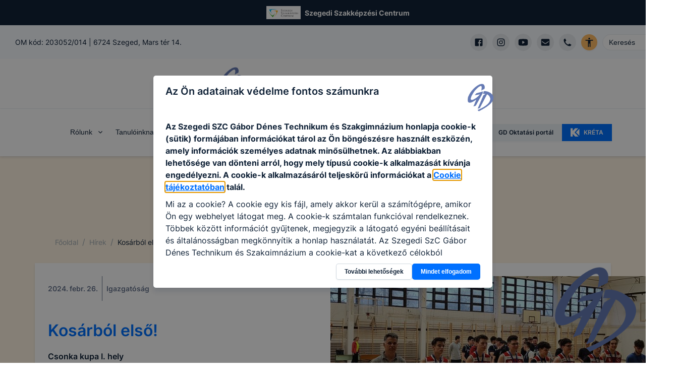

--- FILE ---
content_type: text/html; charset=utf-8
request_url: https://gdszeged.hu/hirek/kosarbol-elso
body_size: 49759
content:
<!DOCTYPE html><html lang="hu"><head><meta charSet="utf-8"/><link rel="preload" href="/fonts/inter-v2-latin-ext-regular.woff2" as="font" type="font/woff2" crossorigin="anonymous"/><link rel="preload" href="/fonts/inter-v2-latin-ext-500.woff2" as="font" type="font/woff2" crossorigin="anonymous"/><link rel="preload" href="/fonts/inter-v2-latin-ext-600.woff2" as="font" type="font/woff2" crossorigin="anonymous"/><link rel="preload" href="/fonts/inter-v2-latin-ext-700.woff2" as="font" type="font/woff2" crossorigin="anonymous"/><meta name="description" content="Szegedi SZC Gábor Dénes Technikum és Szakgimnázium"/><meta property="og:image:type" content="image/png"/><meta property="og:locale" content="hu_HU"/><meta property="og:site_name" content="Szegedi SZC Gábor Dénes Technikum és Szakgimnázium | EDIR"/><meta name="viewport" content="width=device-width, initial-scale=1"/><link rel="shortcut icon" type="image/png" href="https://szg-gabor.cms.intezmeny.edir.hu/uploads/thumbnail_gdlogo_kicsi_3319930ccf.png"/><title>Kosárból első! | Hírek | Szegedi SZC Gábor Dénes Technikum és Szakgimnázium | EDIR</title><meta name="robots" content="index,follow"/><meta property="og:title" content="Kosárból első!"/><meta property="og:description" content="Csonka kupa I. hely"/><meta property="og:url" content="https://szg-gabor.www.intezmeny.edir.hu/hirek/kosarbol-elso"/><meta property="og:type" content="article"/><meta property="article:published_time" content="2024-02-26T12:00:00.000Z"/><meta property="article:modified_time" content="2024-12-28T04:02:06.637Z"/><meta property="article:author" content="Igazgatóság"/><meta property="og:image" content="https://szg-gabor.cms.intezmeny.edir.hu/uploads/IMG_20240223_155025_1_c2ef1dfac6.jpg"/><meta property="og:image:alt" content="Kosárból első!"/><meta property="og:image:width" content="2848"/><meta property="og:image:height" content="1745"/><meta name="next-head-count" content="24"/><link rel="preload" href="/_next/static/css/58bcc58f6d2fb649.css" as="style"/><link rel="stylesheet" href="/_next/static/css/58bcc58f6d2fb649.css" data-n-g=""/><noscript data-n-css=""></noscript><script defer="" nomodule="" src="/_next/static/chunks/polyfills-c67a75d1b6f99dc8.js"></script><script src="/_next/static/chunks/webpack-84a3d958ca2d1b1f.js" defer=""></script><script src="/_next/static/chunks/framework-b7a73c03c691b250.js" defer=""></script><script src="/_next/static/chunks/main-6de40ef4cb3ba8f7.js" defer=""></script><script src="/_next/static/chunks/pages/_app-62517ada198d64c1.js" defer=""></script><script src="/_next/static/chunks/c9a17e9e-fb5e82b8adfd552d.js" defer=""></script><script src="/_next/static/chunks/1941-74f9dc79b9a02913.js" defer=""></script><script src="/_next/static/chunks/4520-7b8963e1f22f635c.js" defer=""></script><script src="/_next/static/chunks/pages/hirek/%5Bslug%5D-6081a86f45de9cb6.js" defer=""></script><script src="/_next/static/Aa_AOj7aFjk2rYKI17gTQ/_buildManifest.js" defer=""></script><script src="/_next/static/Aa_AOj7aFjk2rYKI17gTQ/_ssgManifest.js" defer=""></script></head><body><div id="__next"><style data-emotion="css-global 7f81wi">:host,:root,[data-theme]{--chakra-ring-inset:var(--chakra-empty,/*!*/ /*!*/);--chakra-ring-offset-width:0px;--chakra-ring-offset-color:#fff;--chakra-ring-color:rgba(66, 153, 225, 0.6);--chakra-ring-offset-shadow:0 0 #0000;--chakra-ring-shadow:0 0 #0000;--chakra-space-x-reverse:0;--chakra-space-y-reverse:0;--chakra-colors-transparent:transparent;--chakra-colors-current:currentColor;--chakra-colors-black:#000000;--chakra-colors-white:#FFFFFF;--chakra-colors-whiteAlpha-50:rgba(255, 255, 255, 0.04);--chakra-colors-whiteAlpha-100:rgba(255, 255, 255, 0.06);--chakra-colors-whiteAlpha-200:rgba(255, 255, 255, 0.08);--chakra-colors-whiteAlpha-300:rgba(255, 255, 255, 0.16);--chakra-colors-whiteAlpha-400:rgba(255, 255, 255, 0.24);--chakra-colors-whiteAlpha-500:rgba(255, 255, 255, 0.36);--chakra-colors-whiteAlpha-600:rgba(255, 255, 255, 0.48);--chakra-colors-whiteAlpha-700:rgba(255, 255, 255, 0.64);--chakra-colors-whiteAlpha-800:rgba(255, 255, 255, 0.80);--chakra-colors-whiteAlpha-900:rgba(255, 255, 255, 0.92);--chakra-colors-blackAlpha-50:rgba(0, 0, 0, 0.04);--chakra-colors-blackAlpha-100:rgba(0, 0, 0, 0.06);--chakra-colors-blackAlpha-200:rgba(0, 0, 0, 0.08);--chakra-colors-blackAlpha-300:rgba(0, 0, 0, 0.16);--chakra-colors-blackAlpha-400:rgba(0, 0, 0, 0.24);--chakra-colors-blackAlpha-500:rgba(0, 0, 0, 0.36);--chakra-colors-blackAlpha-600:rgba(0, 0, 0, 0.48);--chakra-colors-blackAlpha-700:rgba(0, 0, 0, 0.64);--chakra-colors-blackAlpha-800:rgba(0, 0, 0, 0.80);--chakra-colors-blackAlpha-900:rgba(0, 0, 0, 0.92);--chakra-colors-gray-50:#F7FAFC;--chakra-colors-gray-100:#EDF2F7;--chakra-colors-gray-200:#E2E8F0;--chakra-colors-gray-300:#CBD5E0;--chakra-colors-gray-400:#A0AEC0;--chakra-colors-gray-500:#718096;--chakra-colors-gray-600:#4A5568;--chakra-colors-gray-700:#2D3748;--chakra-colors-gray-800:#1A202C;--chakra-colors-gray-900:#171923;--chakra-colors-red-50:#FFF5F5;--chakra-colors-red-100:#FED7D7;--chakra-colors-red-400:#c0392b;--chakra-colors-red-500:#C53030;--chakra-colors-red-600:#E53E3E;--chakra-colors-red-700:#9B2C2C;--chakra-colors-red-800:#822727;--chakra-colors-red-900:#63171B;--chakra-colors-red-btnCol:white;--chakra-colors-orange-50:#FFFAF0;--chakra-colors-orange-100:#FBEFE3;--chakra-colors-orange-400:#EA7034;--chakra-colors-orange-500:#CC4C0D;--chakra-colors-orange-600:#DD6B20;--chakra-colors-orange-700:#9C4221;--chakra-colors-orange-800:#7B341E;--chakra-colors-orange-900:#652B19;--chakra-colors-orange-btnCol:white;--chakra-colors-yellow-50:#FFFFF0;--chakra-colors-yellow-100:#fef3e2;--chakra-colors-yellow-200:#fff7e0;--chakra-colors-yellow-300:#ffefc1;--chakra-colors-yellow-400:#ecba28;--chakra-colors-yellow-500:#EAAE36;--chakra-colors-yellow-600:#C89328;--chakra-colors-yellow-700:#975A16;--chakra-colors-yellow-800:#744210;--chakra-colors-yellow-900:#5F370E;--chakra-colors-yellow-btnCol:black;--chakra-colors-green-50:#F0FFF4;--chakra-colors-green-100:#eff9f1;--chakra-colors-green-200:#dff4e4;--chakra-colors-green-300:#bfe9c9;--chakra-colors-green-400:#24a66e;--chakra-colors-green-500:#148454;--chakra-colors-green-600:#166a46;--chakra-colors-green-700:#276749;--chakra-colors-green-800:#22543D;--chakra-colors-green-900:#1C4532;--chakra-colors-green-btnCol:white;--chakra-colors-teal-50:#E6FFFA;--chakra-colors-teal-100:#E1FBF7;--chakra-colors-teal-400:#319795;--chakra-colors-teal-500:#2C7A7B;--chakra-colors-teal-600:#319795;--chakra-colors-teal-700:#285E61;--chakra-colors-teal-800:#234E52;--chakra-colors-teal-900:#1D4044;--chakra-colors-teal-btnCol:white;--chakra-colors-blue-50:#ebf8ff;--chakra-colors-blue-100:#e5f0ff;--chakra-colors-blue-200:#cce2ff;--chakra-colors-blue-300:#99c6ff;--chakra-colors-blue-400:#0070ff;--chakra-colors-blue-500:#0859bf;--chakra-colors-blue-600:#0b3f80;--chakra-colors-blue-700:#2c5282;--chakra-colors-blue-800:#2a4365;--chakra-colors-blue-900:#1A365D;--chakra-colors-blue-btnCol:white;--chakra-colors-cyan-50:#EDFDFD;--chakra-colors-cyan-100:#E0FAFF;--chakra-colors-cyan-400:#15A8C6;--chakra-colors-cyan-500:#1193A8;--chakra-colors-cyan-600:#00B5D8;--chakra-colors-cyan-700:#0987A0;--chakra-colors-cyan-800:#086F83;--chakra-colors-cyan-900:#065666;--chakra-colors-cyan-btnCol:white;--chakra-colors-purple-50:#FAF5FF;--chakra-colors-purple-100:#f4effd;--chakra-colors-purple-200:#ebe0fc;--chakra-colors-purple-300:#d7c2f8;--chakra-colors-purple-400:#8746ef;--chakra-colors-purple-500:#54279b;--chakra-colors-purple-600:#301965;--chakra-colors-purple-700:#553C9A;--chakra-colors-purple-800:#44337A;--chakra-colors-purple-900:#322659;--chakra-colors-purple-btnCol:white;--chakra-colors-pink-50:#FFF5F7;--chakra-colors-pink-100:#FED7E2;--chakra-colors-pink-200:#FBB6CE;--chakra-colors-pink-300:#F687B3;--chakra-colors-pink-400:#ED64A6;--chakra-colors-pink-500:#D53F8C;--chakra-colors-pink-600:#B83280;--chakra-colors-pink-700:#97266D;--chakra-colors-pink-800:#702459;--chakra-colors-pink-900:#521B41;--chakra-colors-linkedin-50:#E8F4F9;--chakra-colors-linkedin-100:#CFEDFB;--chakra-colors-linkedin-200:#9BDAF3;--chakra-colors-linkedin-300:#68C7EC;--chakra-colors-linkedin-400:#34B3E4;--chakra-colors-linkedin-500:#00A0DC;--chakra-colors-linkedin-600:#008CC9;--chakra-colors-linkedin-700:#0077B5;--chakra-colors-linkedin-800:#005E93;--chakra-colors-linkedin-900:#004471;--chakra-colors-facebook-50:#E8F4F9;--chakra-colors-facebook-100:#D9DEE9;--chakra-colors-facebook-200:#B7C2DA;--chakra-colors-facebook-300:#6482C0;--chakra-colors-facebook-400:#4267B2;--chakra-colors-facebook-500:#385898;--chakra-colors-facebook-600:#314E89;--chakra-colors-facebook-700:#29487D;--chakra-colors-facebook-800:#223B67;--chakra-colors-facebook-900:#1E355B;--chakra-colors-messenger-50:#D0E6FF;--chakra-colors-messenger-100:#B9DAFF;--chakra-colors-messenger-200:#A2CDFF;--chakra-colors-messenger-300:#7AB8FF;--chakra-colors-messenger-400:#2E90FF;--chakra-colors-messenger-500:#0078FF;--chakra-colors-messenger-600:#0063D1;--chakra-colors-messenger-700:#0052AC;--chakra-colors-messenger-800:#003C7E;--chakra-colors-messenger-900:#002C5C;--chakra-colors-whatsapp-50:#dffeec;--chakra-colors-whatsapp-100:#b9f5d0;--chakra-colors-whatsapp-200:#90edb3;--chakra-colors-whatsapp-300:#65e495;--chakra-colors-whatsapp-400:#3cdd78;--chakra-colors-whatsapp-500:#22c35e;--chakra-colors-whatsapp-600:#179848;--chakra-colors-whatsapp-700:#0c6c33;--chakra-colors-whatsapp-800:#01421c;--chakra-colors-whatsapp-900:#001803;--chakra-colors-twitter-50:#E5F4FD;--chakra-colors-twitter-100:#C8E9FB;--chakra-colors-twitter-200:#A8DCFA;--chakra-colors-twitter-300:#83CDF7;--chakra-colors-twitter-400:#57BBF5;--chakra-colors-twitter-500:#1DA1F2;--chakra-colors-twitter-600:#1A94DA;--chakra-colors-twitter-700:#1681BF;--chakra-colors-twitter-800:#136B9E;--chakra-colors-twitter-900:#0D4D71;--chakra-colors-telegram-50:#E3F2F9;--chakra-colors-telegram-100:#C5E4F3;--chakra-colors-telegram-200:#A2D4EC;--chakra-colors-telegram-300:#7AC1E4;--chakra-colors-telegram-400:#47A9DA;--chakra-colors-telegram-500:#0088CC;--chakra-colors-telegram-600:#007AB8;--chakra-colors-telegram-700:#006BA1;--chakra-colors-telegram-800:#005885;--chakra-colors-telegram-900:#003F5E;--chakra-colors-coffee-100:#E8E4D9;--chakra-colors-coffee-400:#7D614A;--chakra-colors-coffee-500:#6D513A;--chakra-colors-coffee-600:#5D412A;--chakra-colors-coffee-btnCol:white;--chakra-colors-winterblue-100:#E7EDF7;--chakra-colors-winterblue-400:#2C548C;--chakra-colors-winterblue-500:#1C447C;--chakra-colors-winterblue-600:#0C346C;--chakra-colors-winterblue-btnCol:white;--chakra-colors-contessa-100:#F8E8E8;--chakra-colors-contessa-400:#B74D4B;--chakra-colors-contessa-500:#A73D3B;--chakra-colors-contessa-600:#972D2B;--chakra-colors-contessa-btnCol:white;--chakra-colors-matterhorn-100:#EFE8E5;--chakra-colors-matterhorn-400:#936563;--chakra-colors-matterhorn-500:#835553;--chakra-colors-matterhorn-600:#734543;--chakra-colors-matterhorn-btnCol:white;--chakra-colors-orangepeel-100:#FAE9CB;--chakra-colors-orangepeel-400:#CA5715;--chakra-colors-orangepeel-500:#BA4705;--chakra-colors-orangepeel-600:#AA3700;--chakra-colors-orangepeel-btnCol:white;--chakra-colors-puertorico-100:#C7FFF4;--chakra-colors-puertorico-400:#00A393;--chakra-colors-puertorico-500:#009383;--chakra-colors-puertorico-600:#008373;--chakra-colors-puertorico-btnCol:white;--chakra-colors-fuchsia-100:#FCE8FF;--chakra-colors-fuchsia-400:#BC26D3;--chakra-colors-fuchsia-500:#AC16C3;--chakra-colors-fuchsia-600:#9C06B3;--chakra-colors-fuchsia-btnCol:white;--chakra-colors-rainforest-100:#D7F4E8;--chakra-colors-rainforest-400:#177863;--chakra-colors-rainforest-500:#076853;--chakra-colors-rainforest-600:#005843;--chakra-colors-rainforest-btnCol:white;--chakra-colors-accessibility:#ffbc65;--chakra-colors-darkBlue:#112338;--chakra-colors-grey-100:#f8f9fa;--chakra-colors-grey-200:#e7ebef;--chakra-colors-grey-300:#eff3f6;--chakra-colors-grey-400:#a2b2c2;--chakra-colors-grey-500:#67748d;--chakra-colors-grey-600:#f7faff;--chakra-colors-grey-700:rgba(23, 62, 103, 0.4);--chakra-colors-grey-800:rgba(17, 35, 56, 0.1);--chakra-colors-grey-900:#f5f8fa;--chakra-borders-none:0;--chakra-borders-1px:1px solid;--chakra-borders-2px:2px solid;--chakra-borders-4px:4px solid;--chakra-borders-8px:8px solid;--chakra-fonts-heading:Inter,sans-serif;--chakra-fonts-body:Inter,sans-serif;--chakra-fonts-mono:SFMono-Regular,Menlo,Monaco,Consolas,"Liberation Mono","Courier New",monospace;--chakra-fontSizes-3xs:0.45rem;--chakra-fontSizes-2xs:0.625rem;--chakra-fontSizes-xs:12px;--chakra-fontSizes-sm:14px;--chakra-fontSizes-md:16px;--chakra-fontSizes-lg:18px;--chakra-fontSizes-xl:20px;--chakra-fontSizes-2xl:22px;--chakra-fontSizes-3xl:24px;--chakra-fontSizes-4xl:32px;--chakra-fontSizes-5xl:40px;--chakra-fontSizes-6xl:56px;--chakra-fontSizes-7xl:4.5rem;--chakra-fontSizes-8xl:6rem;--chakra-fontSizes-9xl:8rem;--chakra-fontWeights-hairline:100;--chakra-fontWeights-thin:200;--chakra-fontWeights-light:300;--chakra-fontWeights-normal:400;--chakra-fontWeights-medium:500;--chakra-fontWeights-semibold:600;--chakra-fontWeights-bold:700;--chakra-fontWeights-extrabold:800;--chakra-fontWeights-black:900;--chakra-letterSpacings-tighter:-0.05em;--chakra-letterSpacings-tight:-0.025em;--chakra-letterSpacings-normal:0;--chakra-letterSpacings-wide:0.025em;--chakra-letterSpacings-wider:0.05em;--chakra-letterSpacings-widest:0.1em;--chakra-lineHeights-3:.75rem;--chakra-lineHeights-4:1rem;--chakra-lineHeights-5:1.25rem;--chakra-lineHeights-6:1.5rem;--chakra-lineHeights-7:1.75rem;--chakra-lineHeights-8:2rem;--chakra-lineHeights-9:2.25rem;--chakra-lineHeights-10:2.5rem;--chakra-lineHeights-normal:normal;--chakra-lineHeights-none:1;--chakra-lineHeights-shorter:1.25;--chakra-lineHeights-short:1.375;--chakra-lineHeights-base:1.5;--chakra-lineHeights-tall:1.625;--chakra-lineHeights-taller:2;--chakra-radii-none:0;--chakra-radii-sm:3px;--chakra-radii-base:0.25rem;--chakra-radii-md:5px;--chakra-radii-lg:10px;--chakra-radii-xl:0.75rem;--chakra-radii-2xl:1rem;--chakra-radii-3xl:1.5rem;--chakra-radii-full:9999px;--chakra-space-1:0.25rem;--chakra-space-2:0.5rem;--chakra-space-3:0.75rem;--chakra-space-4:1rem;--chakra-space-5:1.25rem;--chakra-space-6:1.5rem;--chakra-space-7:1.75rem;--chakra-space-8:2rem;--chakra-space-9:2.25rem;--chakra-space-10:2.5rem;--chakra-space-12:3rem;--chakra-space-14:3.5rem;--chakra-space-16:4rem;--chakra-space-20:5rem;--chakra-space-24:6rem;--chakra-space-28:7rem;--chakra-space-32:8rem;--chakra-space-36:9rem;--chakra-space-40:10rem;--chakra-space-44:11rem;--chakra-space-48:12rem;--chakra-space-52:13rem;--chakra-space-56:14rem;--chakra-space-60:15rem;--chakra-space-64:16rem;--chakra-space-72:18rem;--chakra-space-80:20rem;--chakra-space-96:24rem;--chakra-space-px:1px;--chakra-space-0-5:0.125rem;--chakra-space-1-5:0.375rem;--chakra-space-2-5:0.625rem;--chakra-space-3-5:0.875rem;--chakra-shadows-xs:0 0 0 1px rgba(0, 0, 0, 0.05);--chakra-shadows-sm:0 1px 2px 0 rgba(0, 0, 0, 0.05);--chakra-shadows-base:0 1px 3px 0 rgba(0, 0, 0, 0.1),0 1px 2px 0 rgba(0, 0, 0, 0.06);--chakra-shadows-md:0 3px 4px 0 rgba(10, 31, 68, 0.1),0 0 1px 0 rgba(10, 31, 68, 0.08);--chakra-shadows-lg:0 8px 10px 0 rgba(10, 31, 68, 0.1),0 0 1px 0 rgba(10, 31, 68, 0.08);--chakra-shadows-xl:0 20px 25px -5px rgba(0, 0, 0, 0.1),0 10px 10px -5px rgba(0, 0, 0, 0.04);--chakra-shadows-2xl:0 25px 50px -12px rgba(0, 0, 0, 0.25);--chakra-shadows-outline:0 0 0 3px rgba(66, 153, 225, 0.6);--chakra-shadows-inner:inset 0 2px 4px 0 rgba(0,0,0,0.06);--chakra-shadows-none:none;--chakra-shadows-dark-lg:rgba(0, 0, 0, 0.1) 0px 0px 0px 1px,rgba(0, 0, 0, 0.2) 0px 5px 10px,rgba(0, 0, 0, 0.4) 0px 15px 40px;--chakra-sizes-1:0.25rem;--chakra-sizes-2:0.5rem;--chakra-sizes-3:0.75rem;--chakra-sizes-4:1rem;--chakra-sizes-5:1.25rem;--chakra-sizes-6:1.5rem;--chakra-sizes-7:1.75rem;--chakra-sizes-8:2rem;--chakra-sizes-9:2.25rem;--chakra-sizes-10:2.5rem;--chakra-sizes-12:3rem;--chakra-sizes-14:3.5rem;--chakra-sizes-16:4rem;--chakra-sizes-20:5rem;--chakra-sizes-24:6rem;--chakra-sizes-28:7rem;--chakra-sizes-32:8rem;--chakra-sizes-36:9rem;--chakra-sizes-40:10rem;--chakra-sizes-44:11rem;--chakra-sizes-48:12rem;--chakra-sizes-52:13rem;--chakra-sizes-56:14rem;--chakra-sizes-60:15rem;--chakra-sizes-64:16rem;--chakra-sizes-72:18rem;--chakra-sizes-80:20rem;--chakra-sizes-96:24rem;--chakra-sizes-px:1px;--chakra-sizes-0-5:0.125rem;--chakra-sizes-1-5:0.375rem;--chakra-sizes-2-5:0.625rem;--chakra-sizes-3-5:0.875rem;--chakra-sizes-max:max-content;--chakra-sizes-min:min-content;--chakra-sizes-full:100%;--chakra-sizes-3xs:14rem;--chakra-sizes-2xs:16rem;--chakra-sizes-xs:20rem;--chakra-sizes-sm:24rem;--chakra-sizes-md:28rem;--chakra-sizes-lg:32rem;--chakra-sizes-xl:36rem;--chakra-sizes-2xl:42rem;--chakra-sizes-3xl:48rem;--chakra-sizes-4xl:56rem;--chakra-sizes-5xl:64rem;--chakra-sizes-6xl:72rem;--chakra-sizes-7xl:80rem;--chakra-sizes-8xl:90rem;--chakra-sizes-prose:60ch;--chakra-sizes-container-sm:640px;--chakra-sizes-container-md:768px;--chakra-sizes-container-lg:1024px;--chakra-sizes-container-xl:1280px;--chakra-zIndices-hide:-1;--chakra-zIndices-auto:auto;--chakra-zIndices-base:0;--chakra-zIndices-docked:10;--chakra-zIndices-dropdown:1000;--chakra-zIndices-sticky:1100;--chakra-zIndices-banner:1200;--chakra-zIndices-overlay:1300;--chakra-zIndices-modal:1400;--chakra-zIndices-popover:1500;--chakra-zIndices-skipLink:1600;--chakra-zIndices-toast:1700;--chakra-zIndices-tooltip:1800;--chakra-transition-property-common:background-color,border-color,color,fill,stroke,opacity,box-shadow,transform;--chakra-transition-property-colors:background-color,border-color,color,fill,stroke;--chakra-transition-property-dimensions:width,height;--chakra-transition-property-position:left,right,top,bottom;--chakra-transition-property-background:background-color,background-image,background-position;--chakra-transition-easing-ease-in:cubic-bezier(0.4, 0, 1, 1);--chakra-transition-easing-ease-out:cubic-bezier(0, 0, 0.2, 1);--chakra-transition-easing-ease-in-out:cubic-bezier(0.4, 0, 0.2, 1);--chakra-transition-duration-ultra-fast:50ms;--chakra-transition-duration-faster:100ms;--chakra-transition-duration-fast:150ms;--chakra-transition-duration-normal:200ms;--chakra-transition-duration-slow:300ms;--chakra-transition-duration-slower:400ms;--chakra-transition-duration-ultra-slow:500ms;--chakra-blur-none:0;--chakra-blur-sm:4px;--chakra-blur-base:8px;--chakra-blur-md:12px;--chakra-blur-lg:16px;--chakra-blur-xl:24px;--chakra-blur-2xl:40px;--chakra-blur-3xl:64px;--chakra-breakpoints-base:0em;--chakra-breakpoints-sm:30em;--chakra-breakpoints-md:48em;--chakra-breakpoints-lg:62em;--chakra-breakpoints-xl:80em;--chakra-breakpoints-2xl:96em;}.chakra-ui-light :host:not([data-theme]),.chakra-ui-light :root:not([data-theme]),.chakra-ui-light [data-theme]:not([data-theme]),[data-theme=light] :host:not([data-theme]),[data-theme=light] :root:not([data-theme]),[data-theme=light] [data-theme]:not([data-theme]),:host[data-theme=light],:root[data-theme=light],[data-theme][data-theme=light]{--chakra-colors-chakra-body-text:var(--chakra-colors-gray-800);--chakra-colors-chakra-body-bg:var(--chakra-colors-white);--chakra-colors-chakra-border-color:var(--chakra-colors-gray-200);--chakra-colors-chakra-subtle-bg:var(--chakra-colors-gray-100);--chakra-colors-chakra-placeholder-color:var(--chakra-colors-gray-500);}.chakra-ui-dark :host:not([data-theme]),.chakra-ui-dark :root:not([data-theme]),.chakra-ui-dark [data-theme]:not([data-theme]),[data-theme=dark] :host:not([data-theme]),[data-theme=dark] :root:not([data-theme]),[data-theme=dark] [data-theme]:not([data-theme]),:host[data-theme=dark],:root[data-theme=dark],[data-theme][data-theme=dark]{--chakra-colors-chakra-body-text:var(--chakra-colors-whiteAlpha-900);--chakra-colors-chakra-body-bg:var(--chakra-colors-gray-800);--chakra-colors-chakra-border-color:var(--chakra-colors-whiteAlpha-300);--chakra-colors-chakra-subtle-bg:var(--chakra-colors-gray-700);--chakra-colors-chakra-placeholder-color:var(--chakra-colors-whiteAlpha-400);}</style><style data-emotion="css-global fubdgu">html{line-height:1.5;-webkit-text-size-adjust:100%;font-family:system-ui,sans-serif;-webkit-font-smoothing:antialiased;text-rendering:optimizeLegibility;-moz-osx-font-smoothing:grayscale;touch-action:manipulation;}body{position:relative;min-height:100%;margin:0;font-feature-settings:"kern";}:where(*, *::before, *::after){border-width:0;border-style:solid;box-sizing:border-box;word-wrap:break-word;}main{display:block;}hr{border-top-width:1px;box-sizing:content-box;height:0;overflow:visible;}:where(pre, code, kbd,samp){font-family:SFMono-Regular,Menlo,Monaco,Consolas,monospace;font-size:1em;}a{background-color:transparent;color:inherit;-webkit-text-decoration:inherit;text-decoration:inherit;}abbr[title]{border-bottom:none;-webkit-text-decoration:underline;text-decoration:underline;-webkit-text-decoration:underline dotted;-webkit-text-decoration:underline dotted;text-decoration:underline dotted;}:where(b, strong){font-weight:bold;}small{font-size:80%;}:where(sub,sup){font-size:75%;line-height:0;position:relative;vertical-align:baseline;}sub{bottom:-0.25em;}sup{top:-0.5em;}img{border-style:none;}:where(button, input, optgroup, select, textarea){font-family:inherit;font-size:100%;line-height:1.15;margin:0;}:where(button, input){overflow:visible;}:where(button, select){text-transform:none;}:where(
          button::-moz-focus-inner,
          [type="button"]::-moz-focus-inner,
          [type="reset"]::-moz-focus-inner,
          [type="submit"]::-moz-focus-inner
        ){border-style:none;padding:0;}fieldset{padding:0.35em 0.75em 0.625em;}legend{box-sizing:border-box;color:inherit;display:table;max-width:100%;padding:0;white-space:normal;}progress{vertical-align:baseline;}textarea{overflow:auto;}:where([type="checkbox"], [type="radio"]){box-sizing:border-box;padding:0;}input[type="number"]::-webkit-inner-spin-button,input[type="number"]::-webkit-outer-spin-button{-webkit-appearance:none!important;}input[type="number"]{-moz-appearance:textfield;}input[type="search"]{-webkit-appearance:textfield;outline-offset:-2px;}input[type="search"]::-webkit-search-decoration{-webkit-appearance:none!important;}::-webkit-file-upload-button{-webkit-appearance:button;font:inherit;}details{display:block;}summary{display:-webkit-box;display:-webkit-list-item;display:-ms-list-itembox;display:list-item;}template{display:none;}[hidden]{display:none!important;}:where(
          blockquote,
          dl,
          dd,
          h1,
          h2,
          h3,
          h4,
          h5,
          h6,
          hr,
          figure,
          p,
          pre
        ){margin:0;}button{background:transparent;padding:0;}fieldset{margin:0;padding:0;}:where(ol, ul){margin:0;padding:0;}textarea{resize:vertical;}:where(button, [role="button"]){cursor:pointer;}button::-moz-focus-inner{border:0!important;}table{border-collapse:collapse;}:where(h1, h2, h3, h4, h5, h6){font-size:inherit;font-weight:inherit;}:where(button, input, optgroup, select, textarea){padding:0;line-height:inherit;color:inherit;}:where(img, svg, video, canvas, audio, iframe, embed, object){display:block;}:where(img, video){max-width:100%;height:auto;}[data-js-focus-visible] :focus:not([data-focus-visible-added]):not(
          [data-focus-visible-disabled]
        ){outline:none;box-shadow:none;}select::-ms-expand{display:none;}:root,:host{--chakra-vh:100vh;}@supports (height: -webkit-fill-available){:root,:host{--chakra-vh:-webkit-fill-available;}}@supports (height: -moz-fill-available){:root,:host{--chakra-vh:-moz-fill-available;}}@supports (height: 100dvh){:root,:host{--chakra-vh:100dvh;}}</style><style data-emotion="css-global 18gzei9">body{font-family:var(--chakra-fonts-body);color:var(--chakra-colors-darkBlue);background:var(--chakra-colors-white);transition-property:background-color;transition-duration:var(--chakra-transition-duration-normal);line-height:var(--chakra-lineHeights-base);-webkit-transition:background-color 0.2s;transition:background-color 0.2s;font-size:var(--chakra-fontSizes-md);overflow-x:hidden;}*::-webkit-input-placeholder{color:var(--chakra-colors-grey-400);}*::-moz-placeholder{color:var(--chakra-colors-grey-400);}*:-ms-input-placeholder{color:var(--chakra-colors-grey-400);}*::placeholder{color:var(--chakra-colors-grey-400);}*,*::before,::after{border-color:var(--chakra-colors-grey-200);word-wrap:break-word;}html{scroll-behavior:smooth;}*:not(html){scrollbar-width:thin;}::-webkit-scrollbar{width:6px;background-color:#eff0f1;}::-webkit-scrollbar-thumb{background:#a2a5a5;border-radius:3px;}a{color:inherit;-webkit-text-decoration:initial;text-decoration:initial;}section{margin-bottom:70px;}@media screen and (min-width: 30em){section{margin-bottom:90px;}}@media screen and (min-width: 48em){section{margin-bottom:110px;}}.tinyMCE >div{display:inline-block;}.tinyMCE a{color:var(--chakra-colors-blue-400);-webkit-text-decoration:underline;text-decoration:underline;}.tinyMCE a:hover,.tinyMCE a[data-hover]{background:inherit;color:var(--chakra-colors-blue-400);}.tinyMCE h1{font-size:var(--chakra-fontSizes-xl);margin-bottom:var(--chakra-space-4);margin-top:var(--chakra-space-4);}.tinyMCE h2{font-size:var(--chakra-fontSizes-lg);font-weight:600;margin-bottom:var(--chakra-space-4);margin-top:var(--chakra-space-4);}.tinyMCE h3{font-size:var(--chakra-fontSizes-md);font-weight:600;margin-bottom:var(--chakra-space-4);margin-top:var(--chakra-space-4);}.tinyMCE h4{font-size:var(--chakra-fontSizes-sm);font-weight:600;margin-bottom:var(--chakra-space-4);margin-top:var(--chakra-space-4);}.tinyMCE h5{font-size:var(--chakra-fontSizes-xs);font-weight:600;margin-bottom:var(--chakra-space-4);margin-top:var(--chakra-space-4);}.tinyMCE h6{font-size:var(--chakra-fontSizes-xs);font-weight:500;margin-bottom:var(--chakra-space-4);margin-top:var(--chakra-space-4);}.tinyMCE p{margin-top:10px;margin-bottom:10px;}.tinyMCE ul,.tinyMCE ol{padding-left:3ch;}.tinyMCE img{border-radius:var(--chakra-radii-md);}.tinyMCE figure.image{display:inline-block;}.tinyMCE figure.align-left{float:none;margin-right:0px;}@media screen and (min-width: 30em){.tinyMCE figure.align-left{float:none;margin-right:0px;}}@media screen and (min-width: 48em){.tinyMCE figure.align-left{float:left;margin-right:20px;}}.tinyMCE figure.align-right{float:none;margin-left:0px;}@media screen and (min-width: 30em){.tinyMCE figure.align-right{float:none;margin-left:0px;}}@media screen and (min-width: 48em){.tinyMCE figure.align-right{float:right;margin-left:20px;}}.tinyMCE figure.image figcaption{font-size:var(--chakra-fontSizes-xs);color:var(--chakra-colors-grey-500);margin-top:4px;}.tinyMCE figure.image img{object-fit:cover;}.tinyMCE div.table-wrap{width:100%;overflow-x:auto;}.tinyMCE table{border-width:1px;border-color:var(--chakra-colors-grey-400);border-collapse:collapse;margin-top:10px;margin-bottom:10px;background:var(--chakra-colors-grey-300);}.tinyMCE td{padding:5px;border-width:1px;border-color:var(--chakra-colors-grey-400);}.tinyMCE blockquote{border:0;font-size:var(--chakra-fontSizes-lg);font-weight:var(--chakra-fontWeights-semibold);font-style:italic;margin:1.5rem 1rem 1.5rem 1rem;max-width:800px;-webkit-padding-start:0px;padding-inline-start:0px;-webkit-padding-end:0px;padding-inline-end:0px;padding-top:2rem;padding-bottom:2rem;position:relative;}@media screen and (min-width: 30em){.tinyMCE blockquote{-webkit-padding-start:0px;padding-inline-start:0px;-webkit-padding-end:0px;padding-inline-end:0px;padding-top:2rem;padding-bottom:2rem;}}@media screen and (min-width: 48em){.tinyMCE blockquote{-webkit-padding-start:4rem;padding-inline-start:4rem;-webkit-padding-end:4rem;padding-inline-end:4rem;padding-top:0px;padding-bottom:0px;}}.tinyMCE blockquote::before{color:var(--chakra-colors-grey-400);content:"“";font-family:Times New Roman;font-style:italic;font-size:8em;left:-0.18em;top:-0.5em;pointer-events:none;position:absolute;}.tinyMCE iframe{max-width:100%;max-height:300px;}@media screen and (min-width: 30em){.tinyMCE iframe{max-height:400px;}}@media screen and (min-width: 48em){.tinyMCE iframe{max-height:unset;}}</style><style data-emotion="css zf0iqh">.css-zf0iqh{display:-webkit-box;display:-webkit-flex;display:-ms-flexbox;display:flex;-webkit-flex-direction:column;-ms-flex-direction:column;flex-direction:column;min-height:100vh;}</style><div class="css-zf0iqh"><style data-emotion="css 1b9nurs">.css-1b9nurs{width:100%;-webkit-margin-start:auto;margin-inline-start:auto;-webkit-margin-end:auto;margin-inline-end:auto;max-width:100%;-webkit-padding-start:1rem;padding-inline-start:1rem;-webkit-padding-end:1rem;padding-inline-end:1rem;overflow-x:visible;display:none;background:var(--chakra-colors-darkBlue);height:50px;}@media screen and (min-width: 30em){.css-1b9nurs{-webkit-padding-start:1rem;padding-inline-start:1rem;-webkit-padding-end:1rem;padding-inline-end:1rem;display:none;}}@media screen and (min-width: 48em){.css-1b9nurs{-webkit-padding-start:30px;padding-inline-start:30px;-webkit-padding-end:30px;padding-inline-end:30px;display:block;}}</style><div class="chakra-container css-1b9nurs"><style data-emotion="css w6k0q9">.css-w6k0q9{display:-webkit-box;display:-webkit-flex;display:-ms-flexbox;display:flex;-webkit-align-items:center;-webkit-box-align:center;-ms-flex-align:center;align-items:center;-webkit-box-pack:center;-ms-flex-pack:center;-webkit-justify-content:center;justify-content:center;-webkit-flex-direction:row;-ms-flex-direction:row;flex-direction:row;margin-top:auto;margin-bottom:auto;height:100%;}.css-w6k0q9>*:not(style)~*:not(style){margin-top:0px;-webkit-margin-end:0px;margin-inline-end:0px;margin-bottom:0px;-webkit-margin-start:0.5rem;margin-inline-start:0.5rem;}</style><div class="chakra-stack css-w6k0q9"><style data-emotion="css 1wbyvze">.css-1wbyvze{object-fit:contain;height:26px;width:auto;}</style><img alt="SZC logo" src="https://szg-gabor.cms.intezmeny.edir.hu/uploads/thumbnail_SZSZC_logo_031da45b38.png" class="chakra-image css-1wbyvze"/><style data-emotion="css 11k9s3d">.css-11k9s3d{color:var(--chakra-colors-white);font-size:var(--chakra-fontSizes-sm);font-weight:var(--chakra-fontWeights-bold);}</style><p class="chakra-text css-11k9s3d">Szegedi Szakképzési Centrum</p></div></div><style data-emotion="css 1megzch">.css-1megzch{width:100%;-webkit-margin-start:auto;margin-inline-start:auto;-webkit-margin-end:auto;margin-inline-end:auto;max-width:100%;-webkit-padding-start:1rem;padding-inline-start:1rem;-webkit-padding-end:1rem;padding-inline-end:1rem;overflow-x:visible;display:none;background:var(--chakra-colors-grey-600);}@media screen and (min-width: 30em){.css-1megzch{-webkit-padding-start:1rem;padding-inline-start:1rem;-webkit-padding-end:1rem;padding-inline-end:1rem;display:none;}}@media screen and (min-width: 48em){.css-1megzch{-webkit-padding-start:30px;padding-inline-start:30px;-webkit-padding-end:30px;padding-inline-end:30px;display:block;}}</style><div class="chakra-container css-1megzch" id="infobar"><style data-emotion="css 1hf48ou">.css-1hf48ou{display:-webkit-box;display:-webkit-flex;display:-ms-flexbox;display:flex;-webkit-align-items:center;-webkit-box-align:center;-ms-flex-align:center;align-items:center;-webkit-box-pack:justify;-webkit-justify-content:space-between;justify-content:space-between;padding-top:9px;padding-bottom:9px;}</style><div class="css-1hf48ou"><style data-emotion="css 1s6n3od">.css-1s6n3od{font-size:var(--chakra-fontSizes-sm);font-weight:var(--chakra-fontWeights-light);}</style><p class="chakra-text css-1s6n3od">OM kód: <!-- -->203052/014<!-- --> | <!-- -->6724 Szeged, Mars tér 14.</p><style data-emotion="css c7pbt5">.css-c7pbt5{display:none;-webkit-align-items:center;-webkit-box-align:center;-ms-flex-align:center;align-items:center;-webkit-flex-direction:row;-ms-flex-direction:row;flex-direction:row;}.css-c7pbt5>*:not(style)~*:not(style){margin-top:0px;-webkit-margin-end:0px;margin-inline-end:0px;margin-bottom:0px;-webkit-margin-start:10px;margin-inline-start:10px;}@media screen and (min-width: 30em){.css-c7pbt5{display:none;}}@media screen and (min-width: 48em){.css-c7pbt5{display:-webkit-box;display:-webkit-flex;display:-ms-flexbox;display:flex;}}</style><div class="chakra-stack css-c7pbt5"><style data-emotion="css 1qslxdr">.css-1qslxdr{display:-webkit-inline-box;display:-webkit-inline-flex;display:-ms-inline-flexbox;display:inline-flex;-webkit-appearance:none;-moz-appearance:none;-ms-appearance:none;appearance:none;-webkit-align-items:center;-webkit-box-align:center;-ms-flex-align:center;align-items:center;-webkit-box-pack:center;-ms-flex-pack:center;-webkit-justify-content:center;justify-content:center;-webkit-user-select:none;-moz-user-select:none;-ms-user-select:none;user-select:none;position:relative;white-space:nowrap;vertical-align:middle;outline:2px solid transparent;outline-offset:2px;line-height:1.2;font-weight:var(--chakra-fontWeights-semibold);transition-property:var(--chakra-transition-property-common);transition-duration:var(--chakra-transition-duration-normal);box-shadow:var(--chakra-shadows-none);border:1px solid transparent;height:32px;min-width:32px;font-size:12px;-webkit-padding-start:var(--chakra-space-4);padding-inline-start:var(--chakra-space-4);-webkit-padding-end:var(--chakra-space-4);padding-inline-end:var(--chakra-space-4);background:var(--chakra-colors-grey-200);padding:0px;border-radius:var(--chakra-radii-full);}.css-1qslxdr:focus-visible,.css-1qslxdr[data-focus-visible]{box-shadow:var(--chakra-shadows-outline);}.css-1qslxdr:disabled,.css-1qslxdr[disabled],.css-1qslxdr[aria-disabled=true],.css-1qslxdr[data-disabled]{opacity:0.4;cursor:not-allowed;box-shadow:var(--chakra-shadows-none);}.css-1qslxdr:hover,.css-1qslxdr[data-hover]{background:var(--chakra-colors-gray-300);}.css-1qslxdr:hover:disabled,.css-1qslxdr[data-hover]:disabled,.css-1qslxdr:hover[disabled],.css-1qslxdr[data-hover][disabled],.css-1qslxdr:hover[aria-disabled=true],.css-1qslxdr[data-hover][aria-disabled=true],.css-1qslxdr:hover[data-disabled],.css-1qslxdr[data-hover][data-disabled]{background:initial;}</style><a class="chakra-button css-1qslxdr" aria-label="Facebook oldal megnyitása" href="https://www.facebook.com/gdszeged/" rel="noopener noreferrer" title="Facebook" target="_blank"><style data-emotion="css 1j8cdq4">.css-1j8cdq4{width:20px;height:20px;display:inline-block;line-height:1em;-webkit-flex-shrink:0;-ms-flex-negative:0;flex-shrink:0;color:currentColor;fill:var(--chakra-colors-darkBlue);}</style><svg xmlns="http://www.w3.org/2000/svg" width="20" height="20" viewBox="0 0 20 20" focusable="false" class="chakra-icon css-1j8cdq4" aria-hidden="true"><g fill="" fill-rule="evenodd"><g fill="" fill-rule="nonzero"><g><g><g><path d="M17.5 4.167v11.666c0 .92-.746 1.667-1.667 1.667h-3.125c-.23 0-.416-.187-.416-.417v-5h1.95c.198 0 .368-.139.408-.333l.3-1.5c.012-.06-.003-.124-.041-.172-.04-.048-.097-.077-.159-.078h-2.458V7.292c0-.115.093-.209.208-.209h2.083c.23 0 .417-.186.417-.416v-1.25c0-.23-.187-.417-.417-.417H12.5C11.12 5 10 6.12 10 7.5V10H8.975c-.23 0-.417.187-.417.417v1.25c0 .23.187.416.417.416H10v5c0 .23-.187.417-.417.417H4.167c-.92 0-1.667-.746-1.667-1.667V4.167c0-.92.746-1.667 1.667-1.667h11.666c.92 0 1.667.746 1.667 1.667z" transform="translate(-1132 -15) translate(962 9) translate(164) translate(6 6)"></path></g></g></g></g></g></svg></a><a class="chakra-button css-1qslxdr" aria-label="Instagram profil megnyitása" href="https://www.instagram.com/gdszeged/" title="Instagram" target="_blank" rel="noopener noreferrer"><svg xmlns="http://www.w3.org/2000/svg" width="20" height="20" viewBox="0 0 20 20" focusable="false" class="chakra-icon css-1j8cdq4" aria-hidden="true"><g fill="" fill-rule="evenodd"><g fill="" fill-rule="nonzero"><g><g><g><path d="M13.333 2.5H6.667C4.365 2.5 2.5 4.365 2.5 6.667v6.666c0 2.302 1.865 4.167 4.167 4.167h6.666c2.302 0 4.167-1.865 4.167-4.167V6.667c0-2.302-1.865-4.167-4.167-4.167zm2.709 10.833c-.005 1.494-1.215 2.704-2.709 2.709H6.667c-1.494-.005-2.704-1.215-2.709-2.709V6.667c.005-1.494 1.215-2.704 2.709-2.709h6.666c1.494.005 2.704 1.215 2.709 2.709v6.666zm-1.25-7.291c0 .46-.373.833-.834.833-.46 0-.833-.373-.833-.833 0-.46.373-.834.833-.834.46 0 .834.373.834.834zM10 6.25c-2.071 0-3.75 1.679-3.75 3.75 0 2.071 1.679 3.75 3.75 3.75 2.071 0 3.75-1.679 3.75-3.75.002-.995-.392-1.95-1.096-2.654C11.95 6.642 10.995 6.248 10 6.25zm0 6.042c-1.266 0-2.292-1.026-2.292-2.292 0-1.266 1.026-2.292 2.292-2.292 1.266 0 2.292 1.026 2.292 2.292 0 1.266-1.026 2.292-2.292 2.292z" transform="translate(-1174 -15) translate(962 9) translate(206) translate(6 6)"></path></g></g></g></g></g></svg></a><a class="chakra-button css-1qslxdr" aria-label="YouTube csatorna megnyitása" href="https://www.youtube.com/channel/UCZJnRMdQNfsr54Lh7Ui8OqA" target="_blank" title="YouTube" rel="noopener noreferrer"><svg xmlns="http://www.w3.org/2000/svg" width="20" height="20" viewBox="0 0 20 20" focusable="false" class="chakra-icon css-1j8cdq4" aria-hidden="true"><g fill="" fill-rule="evenodd"><g fill="" fill-rule="nonzero"><g><g><g><g><g><g><path d="M16.667 3.742l-1.217-.125c-3.64-.375-7.31-.375-10.95 0l-1.167.125c-1.44.162-2.522 1.392-2.5 2.841v6.834c-.022 1.45 1.06 2.679 2.5 2.841l1.217.125c3.64.375 7.31.375 10.95 0l1.167-.125c1.44-.162 2.522-1.392 2.5-2.841V6.583c.022-1.45-1.06-2.679-2.5-2.841zM12.5 10.517l-3.242 2.166c-.188.104-.417.103-.605-.002s-.309-.3-.32-.514V7.833c0-.23.129-.443.333-.55.204-.109.45-.096.642.034l3.242 2.166c.175.114.28.309.28.517 0 .208-.105.403-.28.517h-.05z" transform="translate(-396 -5011) translate(0 1479) translate(0 3274) translate(0 206) translate(31 40) translate(353) translate(12 12)"></path></g></g></g></g></g></g></g></g></svg></a><a class="chakra-button css-1qslxdr" aria-label="E-mail küldés" href="mailto:igazgato@gdszeged.hu" title="E-mail" rel="noopener noreferrer" target="_blank"><style data-emotion="css 1gm3tio">.css-1gm3tio{width:20px;height:20px;display:inline-block;line-height:1em;-webkit-flex-shrink:0;-ms-flex-negative:0;flex-shrink:0;color:currentColor;}</style><svg xmlns="http://www.w3.org/2000/svg" width="24" height="24" viewBox="0 0 24 24" focusable="false" class="chakra-icon css-1gm3tio" aria-hidden="true"><g fill="" fill-rule="evenodd"><g fill="currentColor"><g><g><g><g><path d="M20 4H4c-1.105 0-2 .895-2 2v12c0 1.105.895 2 2 2h16c1.105 0 2-.895 2-2V6c0-1.105-.895-2-2-2zm0 7l-6.35 4.45c-.991.693-2.309.693-3.3 0L4 11V8.9l7.35 5.15c.39.271.91.271 1.3 0L20 8.9V11z" transform="translate(-888 -4352) translate(0 1479) translate(149 2610) translate(714) translate(25 263)"></path></g></g></g></g></g></g></svg></a><a class="chakra-button css-1qslxdr" aria-label="Telefon hívás" href="tel:+3662558750" title="Telefon" rel="noopener noreferrer" target="_blank"><svg xmlns="http://www.w3.org/2000/svg" width="20" height="20" viewBox="0 0 20 20" focusable="false" class="chakra-icon css-1j8cdq4" aria-hidden="true"><g fill="" fill-rule="evenodd"><g fill="" fill-rule="nonzero"><g><g><g><path d="M14.167 17.5c-1.378-.001-2.735-.342-3.95-.992l-.375-.208c-2.591-1.393-4.716-3.517-6.109-6.108l-.208-.375C2.858 8.594 2.505 7.226 2.5 5.833v-.558c0-.444.177-.87.492-1.183L4.4 2.683c.137-.138.33-.204.522-.18.193.025.363.138.461.305l1.875 3.217c.19.327.135.741-.133 1.008L5.55 8.608c-.13.13-.161.33-.075.492l.292.55c1.047 1.94 2.64 3.531 4.583 4.575l.55.3c.162.086.362.056.492-.075l1.575-1.575c.267-.268.68-.323 1.008-.133l3.217 1.875c.167.098.28.268.304.46.025.193-.041.386-.18.523l-1.408 1.408c-.313.315-.739.492-1.183.492h-.558z" transform="translate(-1258 -15) translate(962 9) translate(290) translate(6 6)"></path></g></g></g></g></g></svg></a><style data-emotion="css 1maxlzn">.css-1maxlzn{display:-webkit-inline-box;display:-webkit-inline-flex;display:-ms-inline-flexbox;display:inline-flex;-webkit-appearance:none;-moz-appearance:none;-ms-appearance:none;appearance:none;-webkit-align-items:center;-webkit-box-align:center;-ms-flex-align:center;align-items:center;-webkit-box-pack:center;-ms-flex-pack:center;-webkit-justify-content:center;justify-content:center;-webkit-user-select:none;-moz-user-select:none;-ms-user-select:none;user-select:none;position:relative;white-space:nowrap;vertical-align:middle;outline:2px solid transparent;outline-offset:2px;line-height:1.2;font-weight:var(--chakra-fontWeights-semibold);transition-property:var(--chakra-transition-property-common);transition-duration:var(--chakra-transition-duration-normal);box-shadow:0 2px 3px 0 rgba(20, 50, 80, 0.05);border:1px solid transparent;height:32px;min-width:32px;font-size:12px;-webkit-padding-start:var(--chakra-space-4);padding-inline-start:var(--chakra-space-4);-webkit-padding-end:var(--chakra-space-4);padding-inline-end:var(--chakra-space-4);background:var(--chakra-colors-accessibility);color:var(--chakra-colors-darkBlue);padding:0px;border-radius:var(--chakra-radii-full);}.css-1maxlzn:focus-visible,.css-1maxlzn[data-focus-visible]{box-shadow:var(--chakra-shadows-outline);}.css-1maxlzn:disabled,.css-1maxlzn[disabled],.css-1maxlzn[aria-disabled=true],.css-1maxlzn[data-disabled]{opacity:0.4;cursor:not-allowed;box-shadow:var(--chakra-shadows-none);}.css-1maxlzn:hover,.css-1maxlzn[data-hover]{background:#eaa750;}.css-1maxlzn:hover:disabled,.css-1maxlzn[data-hover]:disabled,.css-1maxlzn:hover[disabled],.css-1maxlzn[data-hover][disabled],.css-1maxlzn:hover[aria-disabled=true],.css-1maxlzn[data-hover][aria-disabled=true],.css-1maxlzn:hover[data-disabled],.css-1maxlzn[data-hover][data-disabled]{background:initial;}.css-1maxlzn:active,.css-1maxlzn[data-active]{background:#df993f;}</style><button type="button" class="chakra-button css-1maxlzn" aria-label="Akadálymentes verzió" title="Akadálymentes verzió"><svg xmlns="http://www.w3.org/2000/svg" width="20" height="20" viewBox="0 0 20 20" focusable="false" class="chakra-icon css-1gm3tio" aria-hidden="true"><g fill="none" fill-rule="evenodd"><g fill="#112338"><g><g><g><path d="M17.5 5.417v.833c0 .23-.187.417-.417.417H12.5V18.75c0 .23-.187.417-.417.417h-.833c-.23 0-.417-.187-.417-.417V12.5H9.167v6.25c0 .23-.187.417-.417.417h-.833c-.23 0-.417-.187-.417-.417V6.667H2.917c-.23 0-.417-.187-.417-.417v-.833c0-.23.187-.417.417-.417h14.166c.23 0 .417.187.417.417zM10 4.167c.92 0 1.667-.747 1.667-1.667S10.92.833 10 .833 8.333 1.58 8.333 2.5 9.08 4.167 10 4.167z" transform="translate(-1090 -15) translate(962 9) translate(122) translate(6 6)"></path></g></g></g></g></g></svg></button><form action="/kereses" method="GET"><style data-emotion="css b24fm9">.css-b24fm9{width:116px;display:-webkit-box;display:-webkit-flex;display:-ms-flexbox;display:flex;position:relative;isolation:isolate;-webkit-transition:width 0.2s;transition:width 0.2s;}.css-b24fm9:focus-within{width:180px;}</style><div class="chakra-input__group css-b24fm9" data-group="true"><style data-emotion="css 10ukano">.css-10ukano{right:0;width:var(--chakra-sizes-8);height:var(--chakra-sizes-8);font-size:var(--chakra-fontSizes-sm);display:-webkit-box;display:-webkit-flex;display:-ms-flexbox;display:flex;-webkit-align-items:center;-webkit-box-align:center;-ms-flex-align:center;align-items:center;-webkit-box-pack:center;-ms-flex-pack:center;-webkit-justify-content:center;justify-content:center;position:absolute;top:0px;z-index:2;pointer-events:none;}</style><div class="chakra-input__right-element css-10ukano"><svg xmlns="http://www.w3.org/2000/svg" width="20" height="20" viewBox="0 0 20 20" focusable="false" class="chakra-icon css-1j8cdq4"><g fill="" fill-rule="evenodd"><g fill=""><g><g><g><path d="M17.396 16.217l-3.334-3.337c-.107-.111-.228-.21-.358-.292l-.833-.576c1.714-2.124 1.73-5.153.038-7.294-1.692-2.142-4.64-2.824-7.098-1.643-2.459 1.18-3.772 3.91-3.163 6.57.61 2.662 2.98 4.546 5.706 4.536 1.324 0 2.608-.45 3.642-1.276l.625.834c.074.107.158.208.25.3l3.333 3.338c.078.079.185.123.296.123.111 0 .218-.044.296-.123l.583-.584c.158-.157.166-.41.017-.576zm-9.042-3.705c-2.301 0-4.167-1.867-4.167-4.171 0-2.304 1.866-4.172 4.167-4.172 2.301 0 4.167 1.868 4.167 4.172 0 1.106-.44 2.167-1.22 2.95-.782.782-1.842 1.221-2.947 1.221z" transform="translate(-1384 -15) translate(962 9) translate(332) translate(90 6)"></path></g></g></g></g></g></svg></div><style data-emotion="css my7lad">.css-my7lad{width:100%;min-width:0px;outline:2px solid transparent;outline-offset:2px;position:relative;-webkit-appearance:none;-moz-appearance:none;-ms-appearance:none;appearance:none;transition-property:var(--chakra-transition-property-common);transition-duration:var(--chakra-transition-duration-normal);font-size:var(--chakra-fontSizes-sm);-webkit-padding-start:var(--chakra-space-3);padding-inline-start:var(--chakra-space-3);-webkit-padding-end:var(--chakra-space-8);padding-inline-end:var(--chakra-space-8);height:var(--chakra-sizes-8);border:1px solid;border-color:inherit;background:var(--chakra-colors-white);border-radius:16px;}.css-my7lad:disabled,.css-my7lad[disabled],.css-my7lad[aria-disabled=true],.css-my7lad[data-disabled]{opacity:0.4;cursor:not-allowed;}.css-my7lad:hover,.css-my7lad[data-hover]{border-color:var(--chakra-colors-gray-300);}.css-my7lad[aria-readonly=true],.css-my7lad[readonly],.css-my7lad[data-readonly]{box-shadow:var(--chakra-shadows-none)!important;-webkit-user-select:all;-moz-user-select:all;-ms-user-select:all;user-select:all;}.css-my7lad[aria-invalid=true],.css-my7lad[data-invalid]{border-color:#C53030;box-shadow:0 0 0 1px #C53030;}.css-my7lad:focus-visible,.css-my7lad[data-focus-visible]{z-index:1;border-color:#0859bf;box-shadow:0 0 0 1px #0859bf;}.css-my7lad:focus,.css-my7lad[data-focus]{box-shadow:var(--chakra-shadows-none);border:2px solid;border-color:var(--chakra-colors-darkBlue);}.css-my7lad::-webkit-input-placeholder{opacity:1;color:var(--chakra-colors-darkBlue);}.css-my7lad::-moz-placeholder{opacity:1;color:var(--chakra-colors-darkBlue);}.css-my7lad:-ms-input-placeholder{opacity:1;color:var(--chakra-colors-darkBlue);}.css-my7lad::placeholder{opacity:1;color:var(--chakra-colors-darkBlue);}</style><input type="search" enterKeyHint="search" name="q" placeholder="Keresés ..." aria-label="Keresés ..." class="chakra-input css-my7lad"/></div></form></div><style data-emotion="css 116wp8c">.css-116wp8c{display:block;}@media screen and (min-width: 30em){.css-116wp8c{display:block;}}@media screen and (min-width: 48em){.css-116wp8c{display:none;}}</style><div class="css-116wp8c"><style data-emotion="css 8j2dzi">.css-8j2dzi{display:-webkit-inline-box;display:-webkit-inline-flex;display:-ms-inline-flexbox;display:inline-flex;-webkit-appearance:none;-moz-appearance:none;-ms-appearance:none;appearance:none;-webkit-align-items:center;-webkit-box-align:center;-ms-flex-align:center;align-items:center;-webkit-box-pack:center;-ms-flex-pack:center;-webkit-justify-content:center;justify-content:center;-webkit-user-select:none;-moz-user-select:none;-ms-user-select:none;user-select:none;position:relative;white-space:nowrap;vertical-align:middle;outline:2px solid transparent;outline-offset:2px;line-height:1.2;font-weight:var(--chakra-fontWeights-semibold);transition-property:var(--chakra-transition-property-common);transition-duration:var(--chakra-transition-duration-normal);box-shadow:var(--chakra-shadows-lg);border:1px solid rgba(23, 62, 103, 0.2);height:40px;min-width:40px;font-size:12px;-webkit-padding-start:var(--chakra-space-6);padding-inline-start:var(--chakra-space-6);-webkit-padding-end:var(--chakra-space-6);padding-inline-end:var(--chakra-space-6);color:var(--chakra-colors-darkBlue);background:var(--chakra-colors-white);padding:0px;border-radius:var(--chakra-radii-full);}.css-8j2dzi:focus-visible,.css-8j2dzi[data-focus-visible]{box-shadow:var(--chakra-shadows-outline);}.css-8j2dzi:disabled,.css-8j2dzi[disabled],.css-8j2dzi[aria-disabled=true],.css-8j2dzi[data-disabled]{opacity:0.4;cursor:not-allowed;box-shadow:var(--chakra-shadows-none);}.css-8j2dzi:hover,.css-8j2dzi[data-hover]{background:var(--chakra-colors-grey-200);}.css-8j2dzi:hover:disabled,.css-8j2dzi[data-hover]:disabled,.css-8j2dzi:hover[disabled],.css-8j2dzi[data-hover][disabled],.css-8j2dzi:hover[aria-disabled=true],.css-8j2dzi[data-hover][aria-disabled=true],.css-8j2dzi:hover[data-disabled],.css-8j2dzi[data-hover][data-disabled]{background:initial;}.css-8j2dzi:active,.css-8j2dzi[data-active]{background:var(--chakra-colors-grey-200);}</style><button type="button" class="chakra-button css-8j2dzi" aria-label="Mobil menu"><svg width="20" height="20" viewBox="0 0 20 20" fill="none" xmlns="http://www.w3.org/2000/svg" focusable="false" class="chakra-icon css-1gm3tio" aria-hidden="true"><path fill-rule="evenodd" clip-rule="evenodd" d="M3 5C3 4.44772 3.44772 4 4 4H16C16.5523 4 17 4.44772 17 5C17 5.55228 16.5523 6 16 6H4C3.44772 6 3 5.55228 3 5Z" fill="#4A5568"></path><path fill-rule="evenodd" clip-rule="evenodd" d="M3 10C3 9.44772 3.44772 9 4 9H16C16.5523 9 17 9.44772 17 10C17 10.5523 16.5523 11 16 11H4C3.44772 11 3 10.5523 3 10Z" fill="#4A5568"></path><path fill-rule="evenodd" clip-rule="evenodd" d="M9 15C9 14.4477 9.44772 14 10 14H16C16.5523 14 17 14.4477 17 15C17 15.5523 16.5523 16 16 16H10C9.44772 16 9 15.5523 9 15Z" fill="#4A5568"></path></svg></button></div></div></div><span></span><style data-emotion="css blyd0b">.css-blyd0b{display:-webkit-box;display:-webkit-flex;display:-ms-flexbox;display:flex;-webkit-align-items:center;-webkit-box-align:center;-ms-flex-align:center;align-items:center;-webkit-box-pack:center;-ms-flex-pack:center;-webkit-justify-content:center;justify-content:center;-webkit-flex-direction:column;-ms-flex-direction:column;flex-direction:column;border-bottom:1px solid;border-color:var(--chakra-colors-grey-300);padding:1rem;background:var(--chakra-colors-grey-100);gap:var(--chakra-space-3);}.css-blyd0b>*:not(style)~*:not(style){margin-top:0.5rem;-webkit-margin-end:0px;margin-inline-end:0px;margin-bottom:0px;-webkit-margin-start:0px;margin-inline-start:0px;}@media screen and (min-width: 30em){.css-blyd0b{background:var(--chakra-colors-grey-100);}}@media screen and (min-width: 48em){.css-blyd0b{-webkit-flex-direction:row;-ms-flex-direction:row;flex-direction:row;background:var(--chakra-colors-white);}.css-blyd0b>*:not(style)~*:not(style){margin-top:0px;-webkit-margin-end:0px;margin-inline-end:0px;margin-bottom:0px;-webkit-margin-start:0.5rem;margin-inline-start:0.5rem;}}</style><div class="chakra-stack css-blyd0b"><a href="/"><img title="Főoldalra" alt="Intézmény logo" loading="lazy" width="140" height="60" decoding="async" data-nimg="1" style="color:transparent;object-fit:contain" srcSet="/_next/image?url=https%3A%2F%2Fszg-gabor.cms.intezmeny.edir.hu%2Fuploads%2Fthumbnail_gdlogo_kicsi_3319930ccf.png&amp;w=256&amp;q=90 1x, /_next/image?url=https%3A%2F%2Fszg-gabor.cms.intezmeny.edir.hu%2Fuploads%2Fthumbnail_gdlogo_kicsi_3319930ccf.png&amp;w=384&amp;q=90 2x" src="/_next/image?url=https%3A%2F%2Fszg-gabor.cms.intezmeny.edir.hu%2Fuploads%2Fthumbnail_gdlogo_kicsi_3319930ccf.png&amp;w=384&amp;q=90"/></a><style data-emotion="css 1dasgh0">.css-1dasgh0{font-weight:var(--chakra-fontWeights-bold);padding-top:5px;text-align:center;}@media screen and (min-width: 48em){.css-1dasgh0{text-align:start;max-width:350px;}}</style><p class="chakra-text css-1dasgh0" style="text-wrap:balance">Szegedi SZC Gábor Dénes Technikum és Szakgimnázium</p></div><style data-emotion="css hzxu2d">.css-hzxu2d{position:-webkit-sticky;position:sticky;top:0px;z-index:10;}</style><div class="css-hzxu2d"><style data-emotion="css 1c4dkov">.css-1c4dkov{width:100%;-webkit-margin-start:auto;margin-inline-start:auto;-webkit-margin-end:auto;margin-inline-end:auto;max-width:100%;-webkit-padding-start:1rem;padding-inline-start:1rem;-webkit-padding-end:1rem;padding-inline-end:1rem;overflow-x:visible;position:relative;box-shadow:var(--chakra-shadows-md);background:var(--chakra-colors-white);-webkit-transition:all 0.2s ease-in;transition:all 0.2s ease-in;margin-bottom:0px;display:none;height:94px;}@media screen and (min-width: 30em){.css-1c4dkov{-webkit-padding-start:1rem;padding-inline-start:1rem;-webkit-padding-end:1rem;padding-inline-end:1rem;display:none;}}@media screen and (min-width: 48em){.css-1c4dkov{-webkit-padding-start:30px;padding-inline-start:30px;-webkit-padding-end:30px;padding-inline-end:30px;display:block;}}</style><div class="chakra-container css-1c4dkov"><style data-emotion="css 1cc7th0">.css-1cc7th0{display:-webkit-box;display:-webkit-flex;display:-ms-flexbox;display:flex;-webkit-align-items:center;-webkit-box-align:center;-ms-flex-align:center;align-items:center;-webkit-box-pack:center;-ms-flex-pack:center;-webkit-justify-content:center;justify-content:center;height:var(--chakra-sizes-full);-webkit-transition:all 0.2s ease-in;transition:all 0.2s ease-in;}</style><div class="css-1cc7th0"><style data-emotion="css x01ui3">.css-x01ui3{display:-webkit-box;display:-webkit-flex;display:-ms-flexbox;display:flex;-webkit-box-flex-wrap:wrap;-webkit-flex-wrap:wrap;-ms-flex-wrap:wrap;flex-wrap:wrap;gap:var(--chakra-space-1);}</style><div class="css-x01ui3"><style data-emotion="css 1unp4vx">.css-1unp4vx{-webkit-appearance:none;-moz-appearance:none;-ms-appearance:none;appearance:none;-webkit-align-items:center;-webkit-box-align:center;-ms-flex-align:center;align-items:center;-webkit-box-pack:center;-ms-flex-pack:center;-webkit-justify-content:center;justify-content:center;-webkit-user-select:none;-moz-user-select:none;-ms-user-select:none;user-select:none;position:relative;white-space:nowrap;vertical-align:middle;outline:2px solid transparent;outline-offset:2px;transition-property:var(--chakra-transition-property-common);transition-duration:var(--chakra-transition-duration-normal);box-shadow:var(--chakra-shadows-none);border:1px solid transparent;height:32px;min-width:32px;margin:0px;padding:0px;border-radius:var(--chakra-radii-none);background:var(--chakra-colors-transparent);-webkit-padding-start:10px!important;padding-inline-start:10px!important;-webkit-padding-end:10px!important;padding-inline-end:10px!important;color:var(--chakra-colors-darkBlue);font-weight:var(--chakra-fontWeights-medium);font-size:var(--chakra-fontSizes-sm);line-height:var(--chakra-lineHeights-normal);display:-webkit-inline-box;display:-webkit-inline-flex;display:-ms-inline-flexbox;display:inline-flex;}.css-1unp4vx:focus-visible,.css-1unp4vx[data-focus-visible]{box-shadow:var(--chakra-shadows-outline);}.css-1unp4vx:disabled,.css-1unp4vx[disabled],.css-1unp4vx[aria-disabled=true],.css-1unp4vx[data-disabled]{opacity:0.4;cursor:not-allowed;box-shadow:var(--chakra-shadows-none);}.css-1unp4vx:hover,.css-1unp4vx[data-hover]{background:var(--chakra-colors-gray-200);color:var(--chakra-colors-darkBlue);}</style><button type="button" class="chakra-button chakra-menu__menu-button css-1unp4vx" id="menu-button-:R1l9ia5t6H1:" aria-expanded="false" aria-haspopup="menu" aria-controls="menu-list-:R1l9ia5t6H1:"><style data-emotion="css xl71ch">.css-xl71ch{pointer-events:none;-webkit-flex:1 1 auto;-ms-flex:1 1 auto;flex:1 1 auto;min-width:0px;}</style><span class="css-xl71ch">Rólunk</span><style data-emotion="css 1hzyiq5">.css-1hzyiq5{display:-webkit-inline-box;display:-webkit-inline-flex;display:-ms-inline-flexbox;display:inline-flex;-webkit-align-self:center;-ms-flex-item-align:center;align-self:center;-webkit-flex-shrink:0;-ms-flex-negative:0;flex-shrink:0;-webkit-margin-start:0.5rem;margin-inline-start:0.5rem;}</style><span class="chakra-button__icon css-1hzyiq5"><style data-emotion="css 1bmm0fr">.css-1bmm0fr{width:16px;height:16px;display:inline-block;line-height:1em;-webkit-flex-shrink:0;-ms-flex-negative:0;flex-shrink:0;color:currentColor;-webkit-transition:all 0.3s;transition:all 0.3s;-webkit-transform:rotateZ(90deg);-moz-transform:rotateZ(90deg);-ms-transform:rotateZ(90deg);transform:rotateZ(90deg);fill:var(--chakra-colors-darkBlue);}</style><svg xmlns="http://www.w3.org/2000/svg" width="22" height="22" viewBox="0 0 22 22" focusable="false" class="chakra-icon css-1bmm0fr" aria-hidden="true"><g fill="" fill-rule="evenodd"><g fill="" fill-rule="nonzero"><g><g><g><g><path d="M14.202 10.152c.127.126.198.298.198.477v.342c-.002.179-.073.35-.198.477l-4.626 4.617c-.084.085-.2.133-.32.133s-.235-.048-.319-.133l-.639-.639c-.085-.083-.132-.196-.132-.315s.047-.232.132-.315l4.005-3.996-4.005-3.996c-.085-.084-.133-.2-.133-.32s.048-.235.133-.319l.639-.63c.084-.085.2-.133.32-.133s.235.048.319.133l4.626 4.617z" transform="translate(-1280 -2212) translate(0 1479) translate(149 631) translate(1123 94) translate(8.2 8.2)"></path></g></g></g></g></g></g></svg></span></button><style data-emotion="css r6z5ec">.css-r6z5ec{z-index:1;}</style><div style="visibility:hidden;position:absolute;min-width:max-content;inset:0 auto auto 0" class="css-r6z5ec"><style data-emotion="css 5vcjyu">.css-5vcjyu{outline:2px solid transparent;outline-offset:2px;--menu-bg:#fff;--menu-shadow:var(--chakra-shadows-sm);color:inherit;padding-top:var(--chakra-space-2);padding-bottom:var(--chakra-space-2);z-index:1;border-width:1px;background:var(--menu-bg);box-shadow:0 8px 10px 0 rgba(10, 31, 68, 0.1),0 0 1px 0 rgba(10, 31, 68, 0.08)!important;border-radius:var(--chakra-radii-none);min-width:15rem;padding:5px;}.chakra-ui-dark .css-5vcjyu:not([data-theme]),[data-theme=dark] .css-5vcjyu:not([data-theme]),.css-5vcjyu[data-theme=dark]{--menu-bg:var(--chakra-colors-gray-700);--menu-shadow:var(--chakra-shadows-dark-lg);}</style><div class="chakra-menu__menu-list css-5vcjyu" tabindex="-1" role="menu" id="menu-list-:R1l9ia5t6H1:" aria-orientation="vertical" style="transform-origin:var(--popper-transform-origin);opacity:0;visibility:hidden;transform:scale(0.8) translateZ(0)"><style data-emotion="css 1n46zib">.css-1n46zib{-webkit-text-decoration:none;text-decoration:none;color:inherit;-webkit-user-select:none;-moz-user-select:none;-ms-user-select:none;user-select:none;display:-webkit-box;display:-webkit-flex;display:-ms-flexbox;display:flex;width:100%;-webkit-align-items:center;-webkit-box-align:center;-ms-flex-align:center;align-items:center;text-align:start;-webkit-flex:0 0 auto;-ms-flex:0 0 auto;flex:0 0 auto;outline:2px solid transparent;outline-offset:2px;padding-top:var(--chakra-space-1-5);padding-bottom:var(--chakra-space-1-5);-webkit-padding-start:var(--chakra-space-3);padding-inline-start:var(--chakra-space-3);-webkit-padding-end:var(--chakra-space-3);padding-inline-end:var(--chakra-space-3);transition-property:var(--chakra-transition-property-background);transition-duration:var(--chakra-transition-duration-ultra-fast);transition-timing-function:var(--chakra-transition-easing-ease-in);background:var(--menu-bg);border-radius:var(--chakra-radii-sm);padding:var(--chakra-space-2);font-size:13px;-webkit-transition:padding-left .2s;transition:padding-left .2s;}.css-1n46zib:focus,.css-1n46zib[data-focus]{--menu-bg:var(--chakra-colors-gray-100);}.chakra-ui-dark .css-1n46zib:focus:not([data-theme]),.chakra-ui-dark .css-1n46zib[data-focus]:not([data-theme]),[data-theme=dark] .css-1n46zib:focus:not([data-theme]),[data-theme=dark] .css-1n46zib[data-focus]:not([data-theme]),.css-1n46zib:focus[data-theme=dark],.css-1n46zib[data-focus][data-theme=dark]{--menu-bg:var(--chakra-colors-whiteAlpha-100);}.css-1n46zib:active,.css-1n46zib[data-active]{--menu-bg:var(--chakra-colors-gray-200);}.chakra-ui-dark .css-1n46zib:active:not([data-theme]),.chakra-ui-dark .css-1n46zib[data-active]:not([data-theme]),[data-theme=dark] .css-1n46zib:active:not([data-theme]),[data-theme=dark] .css-1n46zib[data-active]:not([data-theme]),.css-1n46zib:active[data-theme=dark],.css-1n46zib[data-active][data-theme=dark]{--menu-bg:var(--chakra-colors-whiteAlpha-200);}.css-1n46zib[aria-expanded=true],.css-1n46zib[data-expanded]{--menu-bg:var(--chakra-colors-gray-100);}.chakra-ui-dark .css-1n46zib[aria-expanded=true]:not([data-theme]),.chakra-ui-dark .css-1n46zib[data-expanded]:not([data-theme]),[data-theme=dark] .css-1n46zib[aria-expanded=true]:not([data-theme]),[data-theme=dark] .css-1n46zib[data-expanded]:not([data-theme]),.css-1n46zib[aria-expanded=true][data-theme=dark],.css-1n46zib[data-expanded][data-theme=dark]{--menu-bg:var(--chakra-colors-whiteAlpha-100);}.css-1n46zib:disabled,.css-1n46zib[disabled],.css-1n46zib[aria-disabled=true],.css-1n46zib[data-disabled]{opacity:0.4;cursor:not-allowed;}.css-1n46zib:hover,.css-1n46zib[data-hover]{-webkit-text-decoration:none;text-decoration:none;padding-left:var(--chakra-space-4);}</style><a type="button" id="menu-list-:R1l9ia5t6H1:-menuitem-:Rdahl9ia5t6:" role="menuitem" tabindex="0" class="chakra-menu__menuitem css-1n46zib" href="/rolunk/tortenet">Történet</a><a type="button" id="menu-list-:R1l9ia5t6H1:-menuitem-:Rlahl9ia5t6:" role="menuitem" tabindex="0" class="chakra-menu__menuitem css-1n46zib" href="/rolunk/bemutatkozas">Bemutatkozás</a><a type="button" id="menu-list-:R1l9ia5t6H1:-menuitem-:Rtahl9ia5t6:" role="menuitem" tabindex="0" class="chakra-menu__menuitem css-1n46zib" href="/rolunk/munkatarsak">Munkatársak</a><a type="button" id="menu-list-:R1l9ia5t6H1:-menuitem-:R15ahl9ia5t6:" role="menuitem" tabindex="0" class="chakra-menu__menuitem css-1n46zib" href="/rolunk/oktatok">Oktatók</a><a type="button" id="menu-list-:R1l9ia5t6H1:-menuitem-:R1dahl9ia5t6:" role="menuitem" tabindex="0" class="chakra-menu__menuitem css-1n46zib" href="/rolunk/nyitvatartas">Nyitvatartás, csengetési rend</a><a type="button" id="menu-list-:R1l9ia5t6H1:-menuitem-:R1lahl9ia5t6:" role="menuitem" tabindex="0" class="chakra-menu__menuitem css-1n46zib" href="/rolunk/elerhetoseg">Elérhetőségek</a><a type="button" id="menu-list-:R1l9ia5t6H1:-menuitem-:R1tahl9ia5t6:" role="menuitem" tabindex="0" class="chakra-menu__menuitem css-1n46zib" href="/galeria">Galéria</a><a type="button" id="menu-list-:R1l9ia5t6H1:-menuitem-:R25ahl9ia5t6:" role="menuitem" tabindex="0" class="chakra-menu__menuitem css-1n46zib" href="/rolunk/karrier">Karrier</a><a type="button" id="menu-list-:R1l9ia5t6H1:-menuitem-:R6dahl9ia5t6:" role="menuitem" tabindex="0" class="chakra-menu__menuitem css-1n46zib" href="/p/a-cisco-halozati-akademia-program">A CISCO Hálózati Akadémia program</a><a type="button" id="menu-list-:R1l9ia5t6H1:-menuitem-:Radahl9ia5t6:" role="menuitem" tabindex="0" class="chakra-menu__menuitem css-1n46zib" href="/p/gabor-denes-koezepiskolai-alapitvany">Gábor Dénes Középiskolai Alapítvány</a><a type="button" id="menu-list-:R1l9ia5t6H1:-menuitem-:Redahl9ia5t6:" role="menuitem" tabindex="0" class="chakra-menu__menuitem css-1n46zib" href="/p/erettsegi-talalkozok-szervezese">Érettségi találkozók szervezése</a><a type="button" id="menu-list-:R1l9ia5t6H1:-menuitem-:Ridahl9ia5t6:" role="menuitem" tabindex="0" class="chakra-menu__menuitem css-1n46zib" href="/p/gabor-denes-szamitastechnikai-emlekverseny">Gábor Dénes Számítástechnikai Emlékverseny</a><a type="button" id="menu-list-:R1l9ia5t6H1:-menuitem-:Rmdahl9ia5t6:" role="menuitem" tabindex="0" class="chakra-menu__menuitem css-1n46zib" href="/p/karitativ-tevekenysegek">Karitatív tevékenységek</a></div></div><button type="button" class="chakra-button chakra-menu__menu-button css-1unp4vx" id="menu-button-:R2l9ia5t6H1:" aria-expanded="false" aria-haspopup="menu" aria-controls="menu-list-:R2l9ia5t6H1:"><span class="css-xl71ch">Tanulóinknak</span><span class="chakra-button__icon css-1hzyiq5"><svg xmlns="http://www.w3.org/2000/svg" width="22" height="22" viewBox="0 0 22 22" focusable="false" class="chakra-icon css-1bmm0fr" aria-hidden="true"><g fill="" fill-rule="evenodd"><g fill="" fill-rule="nonzero"><g><g><g><g><path d="M14.202 10.152c.127.126.198.298.198.477v.342c-.002.179-.073.35-.198.477l-4.626 4.617c-.084.085-.2.133-.32.133s-.235-.048-.319-.133l-.639-.639c-.085-.083-.132-.196-.132-.315s.047-.232.132-.315l4.005-3.996-4.005-3.996c-.085-.084-.133-.2-.133-.32s.048-.235.133-.319l.639-.63c.084-.085.2-.133.32-.133s.235.048.319.133l4.626 4.617z" transform="translate(-1280 -2212) translate(0 1479) translate(149 631) translate(1123 94) translate(8.2 8.2)"></path></g></g></g></g></g></g></svg></span></button><div style="visibility:hidden;position:absolute;min-width:max-content;inset:0 auto auto 0" class="css-r6z5ec"><div class="chakra-menu__menu-list css-5vcjyu" tabindex="-1" role="menu" id="menu-list-:R2l9ia5t6H1:" aria-orientation="vertical" style="transform-origin:var(--popper-transform-origin);opacity:0;visibility:hidden;transform:scale(0.8) translateZ(0)"><a type="button" id="menu-list-:R2l9ia5t6H1:-menuitem-:Rdail9ia5t6:" role="menuitem" tabindex="0" class="chakra-menu__menuitem css-1n46zib" href="/tanuloinknak/linkgyujtemeny">Hasznos tudnivalók</a><a type="button" id="menu-list-:R2l9ia5t6H1:-menuitem-:Rlail9ia5t6:" role="menuitem" tabindex="0" class="chakra-menu__menuitem css-1n46zib" href="/tanuloinknak/esemenyek">Események, iskolai napok</a><a type="button" id="menu-list-:R2l9ia5t6H1:-menuitem-:Rtail9ia5t6:" role="menuitem" tabindex="0" class="chakra-menu__menuitem css-1n46zib" href="/tanuloinknak/tanev-rendje">Tanév rendje</a><a type="button" id="menu-list-:R2l9ia5t6H1:-menuitem-:R15ail9ia5t6:" role="menuitem" tabindex="0" class="chakra-menu__menuitem css-1n46zib" href="/tanuloinknak/tantargyi-menetrendek">Tantárgyi menetrendek</a><a type="button" id="menu-list-:R2l9ia5t6H1:-menuitem-:R1dail9ia5t6:" role="menuitem" tabindex="0" class="chakra-menu__menuitem css-1n46zib" href="/tanuloinknak/egyeb-foglalkozasok">Egyéb foglalkozások</a><a type="button" id="menu-list-:R2l9ia5t6H1:-menuitem-:R3lail9ia5t6:" role="menuitem" tabindex="0" class="chakra-menu__menuitem css-1n46zib" href="/p/gd-oktatasi-portal">GD Oktatási portál</a><a type="button" id="menu-list-:R2l9ia5t6H1:-menuitem-:R5lail9ia5t6:" role="menuitem" tabindex="0" class="chakra-menu__menuitem css-1n46zib" href="/p/iskolapszichologus">Iskolapszichológus</a><a type="button" id="menu-list-:R2l9ia5t6H1:-menuitem-:R7lail9ia5t6:" role="menuitem" tabindex="0" class="chakra-menu__menuitem css-1n46zib" href="/p/iskolai-koenyvtar">Iskolai könyvtár</a><a type="button" id="menu-list-:R2l9ia5t6H1:-menuitem-:R9lail9ia5t6:" role="menuitem" tabindex="0" class="chakra-menu__menuitem css-1n46zib" href="/p/tanuloi-uegyintezes-idopontjai-a-titkarsagon">Tanulói ügyintézés időpontjai a titkárságon</a><a type="button" id="menu-list-:R2l9ia5t6H1:-menuitem-:Rblail9ia5t6:" role="menuitem" tabindex="0" class="chakra-menu__menuitem css-1n46zib" href="/p/oesszefueggo-szakmai-gyakorlat">Összefüggő szakmai gyakorlat</a><a type="button" id="menu-list-:R2l9ia5t6H1:-menuitem-:Rdlail9ia5t6:" role="menuitem" tabindex="0" class="chakra-menu__menuitem css-1n46zib" href="/p/ifjusagsegito-munkatars">Ifjúságsegítő munkatárs</a><a type="button" id="menu-list-:R2l9ia5t6H1:-menuitem-:Rflail9ia5t6:" role="menuitem" tabindex="0" class="chakra-menu__menuitem css-1n46zib" href="/p/koezoessegi-szolgalat">Közösségi szolgálat</a><a type="button" id="menu-list-:R2l9ia5t6H1:-menuitem-:Rhlail9ia5t6:" role="menuitem" tabindex="0" class="chakra-menu__menuitem css-1n46zib" href="/p/language-cert">LanguageCert</a><a type="button" id="menu-list-:R2l9ia5t6H1:-menuitem-:Rjlail9ia5t6:" role="menuitem" tabindex="0" class="chakra-menu__menuitem css-1n46zib" href="/p/erettsegi">Érettségi</a><a type="button" id="menu-list-:R2l9ia5t6H1:-menuitem-:Rllail9ia5t6:" role="menuitem" tabindex="0" class="chakra-menu__menuitem css-1n46zib" href="/p/iskolai-szocialis-segito">Iskolai szociális segítő</a><a type="button" id="menu-list-:R2l9ia5t6H1:-menuitem-:Rnlail9ia5t6:" role="menuitem" tabindex="0" class="chakra-menu__menuitem css-1n46zib" href="/p/helyettesites">Helyettesítés</a></div></div><style data-emotion="css 1lob35t">.css-1lob35t{display:-webkit-inline-box;display:-webkit-inline-flex;display:-ms-inline-flexbox;display:inline-flex;-webkit-appearance:none;-moz-appearance:none;-ms-appearance:none;appearance:none;-webkit-align-items:center;-webkit-box-align:center;-ms-flex-align:center;align-items:center;-webkit-box-pack:center;-ms-flex-pack:center;-webkit-justify-content:center;justify-content:center;-webkit-user-select:none;-moz-user-select:none;-ms-user-select:none;user-select:none;position:relative;white-space:nowrap;vertical-align:middle;outline:2px solid transparent;outline-offset:2px;transition-property:var(--chakra-transition-property-common);transition-duration:var(--chakra-transition-duration-normal);box-shadow:var(--chakra-shadows-none);border:1px solid transparent;height:32px;min-width:32px;border-radius:var(--chakra-radii-none);background:var(--chakra-colors-transparent);cursor:pointer;font-weight:var(--chakra-fontWeights-medium);font-size:var(--chakra-fontSizes-sm);line-height:var(--chakra-lineHeights-normal);-webkit-padding-start:10px;padding-inline-start:10px;-webkit-padding-end:10px;padding-inline-end:10px;}.css-1lob35t:focus-visible,.css-1lob35t[data-focus-visible]{box-shadow:var(--chakra-shadows-outline);}.css-1lob35t:disabled,.css-1lob35t[disabled],.css-1lob35t[aria-disabled=true],.css-1lob35t[data-disabled]{opacity:0.4;cursor:not-allowed;box-shadow:var(--chakra-shadows-none);}.css-1lob35t:hover,.css-1lob35t[data-hover]{background:var(--chakra-colors-gray-200);}.css-1lob35t:hover:disabled,.css-1lob35t[data-hover]:disabled,.css-1lob35t:hover[disabled],.css-1lob35t[data-hover][disabled],.css-1lob35t:hover[aria-disabled=true],.css-1lob35t[data-hover][aria-disabled=true],.css-1lob35t:hover[data-disabled],.css-1lob35t[data-hover][data-disabled]{background:var(--chakra-colors-gray-100);}.css-1lob35t:active,.css-1lob35t[data-active]{background:var(--chakra-colors-gray-300);}</style><a class="chakra-button css-1lob35t" href="/hirek">Hírek</a><button type="button" class="chakra-button chakra-menu__menu-button css-1unp4vx" id="menu-button-:R4l9ia5t6H1:" aria-expanded="false" aria-haspopup="menu" aria-controls="menu-list-:R4l9ia5t6H1:"><span class="css-xl71ch">Képzéseink</span><span class="chakra-button__icon css-1hzyiq5"><svg xmlns="http://www.w3.org/2000/svg" width="22" height="22" viewBox="0 0 22 22" focusable="false" class="chakra-icon css-1bmm0fr" aria-hidden="true"><g fill="" fill-rule="evenodd"><g fill="" fill-rule="nonzero"><g><g><g><g><path d="M14.202 10.152c.127.126.198.298.198.477v.342c-.002.179-.073.35-.198.477l-4.626 4.617c-.084.085-.2.133-.32.133s-.235-.048-.319-.133l-.639-.639c-.085-.083-.132-.196-.132-.315s.047-.232.132-.315l4.005-3.996-4.005-3.996c-.085-.084-.133-.2-.133-.32s.048-.235.133-.319l.639-.63c.084-.085.2-.133.32-.133s.235.048.319.133l4.626 4.617z" transform="translate(-1280 -2212) translate(0 1479) translate(149 631) translate(1123 94) translate(8.2 8.2)"></path></g></g></g></g></g></g></svg></span></button><div style="visibility:hidden;position:absolute;min-width:max-content;inset:0 auto auto 0" class="css-r6z5ec"><style data-emotion="css 149iyee">.css-149iyee{outline:2px solid transparent;outline-offset:2px;--menu-bg:#fff;--menu-shadow:var(--chakra-shadows-sm);color:inherit;padding-top:var(--chakra-space-2);padding-bottom:var(--chakra-space-2);z-index:1;border-width:1px;background:var(--menu-bg);box-shadow:0 8px 10px 0 rgba(10, 31, 68, 0.1),0 0 1px 0 rgba(10, 31, 68, 0.08)!important;border-radius:var(--chakra-radii-none);min-width:330px;padding:5px;}.chakra-ui-dark .css-149iyee:not([data-theme]),[data-theme=dark] .css-149iyee:not([data-theme]),.css-149iyee[data-theme=dark]{--menu-bg:var(--chakra-colors-gray-700);--menu-shadow:var(--chakra-shadows-dark-lg);}</style><div class="chakra-menu__menu-list css-149iyee" tabindex="-1" role="menu" id="menu-list-:R4l9ia5t6H1:" aria-orientation="vertical" style="transform-origin:var(--popper-transform-origin);opacity:0;visibility:hidden;transform:scale(0.8) translateZ(0)"><a type="button" id="menu-list-:R4l9ia5t6H1:-menuitem-:Rdakl9ia5t6:" role="menuitem" tabindex="0" class="chakra-menu__menuitem css-1n46zib" href="/kepzeseink/technikum-szakkepzo">Technikumi és szakképző iskolai oktatás</a><a type="button" id="menu-list-:R4l9ia5t6H1:-menuitem-:Rlakl9ia5t6:" role="menuitem" tabindex="0" class="chakra-menu__menuitem css-1n46zib" href="/kepzeseink/felnott-nappali">Felnőttek nappali rendszerű szakmai oktatása</a><a type="button" id="menu-list-:R4l9ia5t6H1:-menuitem-:Rtakl9ia5t6:" role="menuitem" tabindex="0" class="chakra-menu__menuitem css-1n46zib" href="/kepzeseink/felnott">Felnőttek szakmai oktatása</a><a type="button" id="menu-list-:R4l9ia5t6H1:-menuitem-:R15akl9ia5t6:" role="menuitem" tabindex="0" class="chakra-menu__menuitem css-1n46zib" href="/kepzeseink/szakmai-kepzeseink">Szakmai képzéseink</a><a type="button" id="menu-list-:R4l9ia5t6H1:-menuitem-:R1dakl9ia5t6:" role="menuitem" tabindex="0" class="chakra-menu__menuitem css-1n46zib" href="/kepzeseink/egyeb-kepzesek">Egyéb képzéseink</a><a type="button" id="menu-list-:R4l9ia5t6H1:-menuitem-:R1lakl9ia5t6:" role="menuitem" tabindex="0" class="chakra-menu__menuitem css-1n46zib" href="/kepzeseink/dualis">Duális partnerek</a><a type="button" id="menu-list-:R4l9ia5t6H1:-menuitem-:R1takl9ia5t6:" role="menuitem" tabindex="0" class="chakra-menu__menuitem css-1n46zib" href="/kepzeseink/dijak-kedvezmenyek">Díjak, kedvezmények</a><a type="button" id="menu-list-:R4l9ia5t6H1:-menuitem-:R25akl9ia5t6:" role="menuitem" tabindex="0" class="chakra-menu__menuitem css-1n46zib" href="https://ikk.hu/otr">Oktatói Továbbképzési Rendszer</a><a type="button" id="menu-list-:R4l9ia5t6H1:-menuitem-:R6dakl9ia5t6:" role="menuitem" tabindex="0" class="chakra-menu__menuitem css-1n46zib" href="/p/felveteli-eljaras-8-osztalyos-tanulok-reszere">Felvételi eljárás 8. osztályos tanulók részére</a></div></div><button type="button" class="chakra-button chakra-menu__menu-button css-1unp4vx" id="menu-button-:R5l9ia5t6H1:" aria-expanded="false" aria-haspopup="menu" aria-controls="menu-list-:R5l9ia5t6H1:"><span class="css-xl71ch">Szakmai dokumentumok</span><span class="chakra-button__icon css-1hzyiq5"><svg xmlns="http://www.w3.org/2000/svg" width="22" height="22" viewBox="0 0 22 22" focusable="false" class="chakra-icon css-1bmm0fr" aria-hidden="true"><g fill="" fill-rule="evenodd"><g fill="" fill-rule="nonzero"><g><g><g><g><path d="M14.202 10.152c.127.126.198.298.198.477v.342c-.002.179-.073.35-.198.477l-4.626 4.617c-.084.085-.2.133-.32.133s-.235-.048-.319-.133l-.639-.639c-.085-.083-.132-.196-.132-.315s.047-.232.132-.315l4.005-3.996-4.005-3.996c-.085-.084-.133-.2-.133-.32s.048-.235.133-.319l.639-.63c.084-.085.2-.133.32-.133s.235.048.319.133l4.626 4.617z" transform="translate(-1280 -2212) translate(0 1479) translate(149 631) translate(1123 94) translate(8.2 8.2)"></path></g></g></g></g></g></g></svg></span></button><div style="visibility:hidden;position:absolute;min-width:max-content;inset:0 auto auto 0" class="css-r6z5ec"><style data-emotion="css 10o1c3r">.css-10o1c3r{outline:2px solid transparent;outline-offset:2px;--menu-bg:#fff;--menu-shadow:var(--chakra-shadows-sm);color:inherit;padding-top:var(--chakra-space-2);padding-bottom:var(--chakra-space-2);z-index:1;border-width:1px;background:var(--menu-bg);box-shadow:0 8px 10px 0 rgba(10, 31, 68, 0.1),0 0 1px 0 rgba(10, 31, 68, 0.08)!important;border-radius:var(--chakra-radii-none);min-width:290px;padding:5px;}.chakra-ui-dark .css-10o1c3r:not([data-theme]),[data-theme=dark] .css-10o1c3r:not([data-theme]),.css-10o1c3r[data-theme=dark]{--menu-bg:var(--chakra-colors-gray-700);--menu-shadow:var(--chakra-shadows-dark-lg);}</style><div class="chakra-menu__menu-list css-10o1c3r" tabindex="-1" role="menu" id="menu-list-:R5l9ia5t6H1:" aria-orientation="vertical" style="transform-origin:var(--popper-transform-origin);opacity:0;visibility:hidden;transform:scale(0.8) translateZ(0)"><a type="button" id="menu-list-:R5l9ia5t6H1:-menuitem-:Rdall9ia5t6:" role="menuitem" tabindex="0" class="chakra-menu__menuitem css-1n46zib" href="/szakmai-dokumentumok/szakmai-program">Szakmai program</a><a type="button" id="menu-list-:R5l9ia5t6H1:-menuitem-:Rlall9ia5t6:" role="menuitem" tabindex="0" class="chakra-menu__menuitem css-1n46zib" href="/szakmai-dokumentumok/kepzesi-program">Képzési program</a><a type="button" id="menu-list-:R5l9ia5t6H1:-menuitem-:Rtall9ia5t6:" role="menuitem" tabindex="0" class="chakra-menu__menuitem css-1n46zib" href="/szakmai-dokumentumok/kkk-ptt">KKK/PTT</a><a type="button" id="menu-list-:R5l9ia5t6H1:-menuitem-:R15all9ia5t6:" role="menuitem" tabindex="0" class="chakra-menu__menuitem css-1n46zib" href="/szakmai-dokumentumok/ertekelesek">Külső értékelések, összegző jelentések</a><a type="button" id="menu-list-:R5l9ia5t6H1:-menuitem-:R1dall9ia5t6:" role="menuitem" tabindex="0" class="chakra-menu__menuitem css-1n46zib" href="/szakmai-dokumentumok/vezetesi-program">Vezetési program</a><a type="button" id="menu-list-:R5l9ia5t6H1:-menuitem-:R1lall9ia5t6:" role="menuitem" tabindex="0" class="chakra-menu__menuitem css-1n46zib" href="/szakmai-dokumentumok/szmsz">SZMSZ</a><a type="button" id="menu-list-:R5l9ia5t6H1:-menuitem-:R1tall9ia5t6:" role="menuitem" tabindex="0" class="chakra-menu__menuitem css-1n46zib" href="/szakmai-dokumentumok/hazirend">Házirend</a><a type="button" id="menu-list-:R5l9ia5t6H1:-menuitem-:R65all9ia5t6:" role="menuitem" tabindex="0" class="chakra-menu__menuitem css-1n46zib" href="/p/eljarasrend-bantalmazas-eseteinek-kivizsgalasara">Eljárásrend bántalmazás eseteinek kivizsgálására</a><a type="button" id="menu-list-:R5l9ia5t6H1:-menuitem-:Ra5all9ia5t6:" role="menuitem" tabindex="0" class="chakra-menu__menuitem css-1n46zib" href="/p/page-1">Adatkezelési szabályzat</a><a type="button" id="menu-list-:R5l9ia5t6H1:-menuitem-:Re5all9ia5t6:" role="menuitem" tabindex="0" class="chakra-menu__menuitem css-1n46zib" href="/p/koezzeteteli-lista">Közzétételi lista</a><a type="button" id="menu-list-:R5l9ia5t6H1:-menuitem-:Ri5all9ia5t6:" role="menuitem" tabindex="0" class="chakra-menu__menuitem css-1n46zib" href="/p/page">Tiltott és használatukban korlátozott eszközökre vonatkozó eljárásrend</a><a type="button" id="menu-list-:R5l9ia5t6H1:-menuitem-:Rm5all9ia5t6:" role="menuitem" tabindex="0" class="chakra-menu__menuitem css-1n46zib" href="/p/mir-gd">MIR GD</a></div></div><button type="button" class="chakra-button chakra-menu__menu-button css-1unp4vx" id="menu-button-:R6l9ia5t6H1:" aria-expanded="false" aria-haspopup="menu" aria-controls="menu-list-:R6l9ia5t6H1:"><span class="css-xl71ch">Projektek</span><span class="chakra-button__icon css-1hzyiq5"><svg xmlns="http://www.w3.org/2000/svg" width="22" height="22" viewBox="0 0 22 22" focusable="false" class="chakra-icon css-1bmm0fr" aria-hidden="true"><g fill="" fill-rule="evenodd"><g fill="" fill-rule="nonzero"><g><g><g><g><path d="M14.202 10.152c.127.126.198.298.198.477v.342c-.002.179-.073.35-.198.477l-4.626 4.617c-.084.085-.2.133-.32.133s-.235-.048-.319-.133l-.639-.639c-.085-.083-.132-.196-.132-.315s.047-.232.132-.315l4.005-3.996-4.005-3.996c-.085-.084-.133-.2-.133-.32s.048-.235.133-.319l.639-.63c.084-.085.2-.133.32-.133s.235.048.319.133l4.626 4.617z" transform="translate(-1280 -2212) translate(0 1479) translate(149 631) translate(1123 94) translate(8.2 8.2)"></path></g></g></g></g></g></g></svg></span></button><div style="visibility:hidden;position:absolute;min-width:max-content;inset:0 auto auto 0" class="css-r6z5ec"><div class="chakra-menu__menu-list css-5vcjyu" tabindex="-1" role="menu" id="menu-list-:R6l9ia5t6H1:" aria-orientation="vertical" style="transform-origin:var(--popper-transform-origin);opacity:0;visibility:hidden;transform:scale(0.8) translateZ(0)"><a type="button" id="menu-list-:R6l9ia5t6H1:-menuitem-:Rdaml9ia5t6:" role="menuitem" tabindex="0" class="chakra-menu__menuitem css-1n46zib" href="/projektek">Projektek</a><a type="button" id="menu-list-:R6l9ia5t6H1:-menuitem-:Rlaml9ia5t6:" role="menuitem" tabindex="0" class="chakra-menu__menuitem css-1n46zib" href="/projektek/szechenyi">Széchenyi 2020 projektek</a></div></div><a class="chakra-button css-1lob35t" href="/kozerdeku">Közérdekű adatok</a><style data-emotion="css ueuxtm">.css-ueuxtm{display:-webkit-inline-box;display:-webkit-inline-flex;display:-ms-inline-flexbox;display:inline-flex;-webkit-appearance:none;-moz-appearance:none;-ms-appearance:none;appearance:none;-webkit-align-items:center;-webkit-box-align:center;-ms-flex-align:center;align-items:center;-webkit-box-pack:center;-ms-flex-pack:center;-webkit-justify-content:center;justify-content:center;-webkit-user-select:none;-moz-user-select:none;-ms-user-select:none;user-select:none;position:relative;white-space:nowrap;vertical-align:middle;outline:2px solid transparent;outline-offset:2px;line-height:1.2;font-weight:var(--chakra-fontWeights-semibold);transition-property:var(--chakra-transition-property-common);transition-duration:var(--chakra-transition-duration-normal);box-shadow:0 2px 3px 0 rgba(20, 50, 80, 0.05);border:1px solid transparent;height:32px;min-width:32px;font-size:12px;-webkit-padding-start:var(--chakra-space-4);padding-inline-start:var(--chakra-space-4);-webkit-padding-end:var(--chakra-space-4);padding-inline-end:var(--chakra-space-4);background:var(--chakra-colors-gray-100);border-radius:0px;}.css-ueuxtm:focus-visible,.css-ueuxtm[data-focus-visible]{box-shadow:var(--chakra-shadows-outline);}.css-ueuxtm:disabled,.css-ueuxtm[disabled],.css-ueuxtm[aria-disabled=true],.css-ueuxtm[data-disabled]{opacity:0.4;cursor:not-allowed;box-shadow:var(--chakra-shadows-none);}.css-ueuxtm:hover,.css-ueuxtm[data-hover]{background:var(--chakra-colors-gray-200);}.css-ueuxtm:hover:disabled,.css-ueuxtm[data-hover]:disabled,.css-ueuxtm:hover[disabled],.css-ueuxtm[data-hover][disabled],.css-ueuxtm:hover[aria-disabled=true],.css-ueuxtm[data-hover][aria-disabled=true],.css-ueuxtm:hover[data-disabled],.css-ueuxtm[data-hover][data-disabled]{background:var(--chakra-colors-gray-100);}.css-ueuxtm:active,.css-ueuxtm[data-active]{background:var(--chakra-colors-gray-300);}</style><a class="chakra-button css-ueuxtm" href="https://oktatas.gdszeged.hu/" rel="noopener noreferrer" target="_blank">GD Oktatási portál</a><style data-emotion="css 1ncaqk0">.css-1ncaqk0{display:-webkit-inline-box;display:-webkit-inline-flex;display:-ms-inline-flexbox;display:inline-flex;-webkit-appearance:none;-moz-appearance:none;-ms-appearance:none;appearance:none;-webkit-align-items:center;-webkit-box-align:center;-ms-flex-align:center;align-items:center;-webkit-box-pack:center;-ms-flex-pack:center;-webkit-justify-content:center;justify-content:center;-webkit-user-select:none;-moz-user-select:none;-ms-user-select:none;user-select:none;position:relative;white-space:nowrap;vertical-align:middle;outline:2px solid transparent;outline-offset:2px;line-height:1.2;font-weight:var(--chakra-fontWeights-semibold);transition-property:var(--chakra-transition-property-common);transition-duration:var(--chakra-transition-duration-normal);box-shadow:0 2px 3px 0 rgba(20, 50, 80, 0.05);border:1px solid transparent;height:32px;min-width:32px;font-size:12px;-webkit-padding-start:var(--chakra-space-4);padding-inline-start:var(--chakra-space-4);-webkit-padding-end:var(--chakra-space-4);padding-inline-end:var(--chakra-space-4);background:var(--chakra-colors-blue-400);color:var(--chakra-colors-blue-btnCol);border-radius:0px;}.css-1ncaqk0:focus-visible,.css-1ncaqk0[data-focus-visible]{box-shadow:var(--chakra-shadows-outline);}.css-1ncaqk0:disabled,.css-1ncaqk0[disabled],.css-1ncaqk0[aria-disabled=true],.css-1ncaqk0[data-disabled]{opacity:0.4;cursor:not-allowed;box-shadow:var(--chakra-shadows-none);}.css-1ncaqk0:hover,.css-1ncaqk0[data-hover]{background:var(--chakra-colors-blue-500);}.css-1ncaqk0:hover:disabled,.css-1ncaqk0[data-hover]:disabled,.css-1ncaqk0:hover[disabled],.css-1ncaqk0[data-hover][disabled],.css-1ncaqk0:hover[aria-disabled=true],.css-1ncaqk0[data-hover][aria-disabled=true],.css-1ncaqk0:hover[data-disabled],.css-1ncaqk0[data-hover][data-disabled]{background:initial;}.css-1ncaqk0:active,.css-1ncaqk0[data-active]{background:var(--chakra-colors-blue-600);}</style><a class="chakra-button css-1ncaqk0" href="https://idp.e-kreta.hu/Account/Login?ReturnUrl=%2Fconnect%2Fauthorize%2Fcallback%3Fclient_id%3Dkreta-web%26response_type%3Dcode%26scope%3Dopenid%2520offline_access%2520kreta-core-webapi.public%26state%3DOpenIdConnect.AuthenticationProperties%253DN0X2dfCKQ1ezTsuSmTF4P-gVfyZ6VrT8K9ndyJTBcxktjcDmMNAVorh2DmG9vZMynL1oHgxDKws_K4mxcgcpnN-19cmbl9wpramOTO3M9qBL3zwlYBCOC1RgKUQOfeQpDvoPVWzhva_y2UTUexj6eQ%26response_mode%3Dform_post%26nonce%3D637737999285181440.YjdmNTJkMzAtMDQ3Zi00YjJlLTg1NzQtYjViYTM5OWJmNWM5ODk4OTc0NTUtNTAzYS00NjhmLWE1ZDAtMTU1ZTNkZDVlZjI1%26institute_code%3Dszeszc-gabor%26institute_data%[base64]%253D%253D%26redirect_uri%3Dhttps%253A%252F%252Fszeszc-gabor.e-kreta.hu%26x-client-SKU%3DID_NET461%26x-client-ver%3D5.3.0.0" rel="noopener noreferrer" target="_blank"><style data-emotion="css 1wh2kri">.css-1wh2kri{display:-webkit-inline-box;display:-webkit-inline-flex;display:-ms-inline-flexbox;display:inline-flex;-webkit-align-self:center;-ms-flex-item-align:center;align-self:center;-webkit-flex-shrink:0;-ms-flex-negative:0;flex-shrink:0;-webkit-margin-end:0.5rem;margin-inline-end:0.5rem;}</style><span class="chakra-button__icon css-1wh2kri"><style data-emotion="css v5w1at">.css-v5w1at{width:18px;height:18px;display:inline-block;line-height:1em;-webkit-flex-shrink:0;-ms-flex-negative:0;flex-shrink:0;color:currentColor;}</style><svg xmlns="http://www.w3.org/2000/svg" width="22" height="21" viewBox="0 0 22 21" focusable="false" class="chakra-icon css-v5w1at" aria-hidden="true"><g fill="none" fill-rule="evenodd"><g fill="#FFF"><g><g><g><path d="M0 0L5.233 0 5.233 6.603 10.979 0 18.624 0 9.682 10.13 19.364 20.261 10.979 20.261 5.233 13.67 5.233 20.261 0 20.261z" transform="translate(-1071 -245) translate(222 235) translate(839) translate(10 10)"></path><path d="M12.976 10.081L21.268 1.479 21.268 18z" transform="translate(-1071 -245) translate(222 235) translate(839) translate(10 10)"></path></g></g></g></g></g></svg></span>KRÉTA</a></div></div></div></div><style data-emotion="css 12n1n2l">.css-12n1n2l{-webkit-box-flex:1;-webkit-flex-grow:1;-ms-flex-positive:1;flex-grow:1;}.css-12n1n2l::before{content:"";background-image:url(/img/wave.svg);position:absolute;width:var(--chakra-sizes-full);height:500px;background-repeat:no-repeat;z-index:-1;-webkit-background-size:100% 450px;background-size:100% 450px;}@media screen and (min-width: 30em){.css-12n1n2l::before{-webkit-background-size:100% 500px;background-size:100% 500px;}}</style><main class="css-12n1n2l"><div style="opacity:0;transform:translateY(-20px) translateZ(0)"><style data-emotion="css 10f637c">.css-10f637c{width:100%;-webkit-margin-start:auto;margin-inline-start:auto;-webkit-margin-end:auto;margin-inline-end:auto;max-width:1142px;-webkit-padding-start:var(--chakra-space-4);padding-inline-start:var(--chakra-space-4);-webkit-padding-end:var(--chakra-space-4);padding-inline-end:var(--chakra-space-4);overflow-x:visible;}</style><div class="chakra-container css-10f637c"><style data-emotion="css 1kvoi0q">.css-1kvoi0q{font-family:var(--chakra-fonts-heading);font-weight:var(--chakra-fontWeights-semibold);line-height:1.33;font-size:28px;text-align:center;margin-bottom:30px;margin-top:40px;-webkit-padding-start:10px;padding-inline-start:10px;-webkit-padding-end:10px;padding-inline-end:10px;}@media screen and (min-width: 30em){.css-1kvoi0q{font-size:var(--chakra-fontSizes-4xl);margin-bottom:40px;margin-top:70px;}}@media screen and (min-width: 48em){.css-1kvoi0q{line-height:1.2;font-size:var(--chakra-fontSizes-5xl);}}</style><h1 class="chakra-heading css-1kvoi0q" id="pagetitle">Hírek</h1></div><div class="chakra-container css-10f637c"><style data-emotion="css 1nj2pd6">.css-1nj2pd6{margin-top:20px;margin-bottom:20px;}@media screen and (min-width: 30em){.css-1nj2pd6{margin-top:30px;margin-bottom:30px;}}</style><nav aria-label="breadcrumb" class="chakra-breadcrumb css-1nj2pd6"><style data-emotion="css 70qvj9">.css-70qvj9{display:-webkit-box;display:-webkit-flex;display:-ms-flexbox;display:flex;-webkit-align-items:center;-webkit-box-align:center;-ms-flex-align:center;align-items:center;}</style><ol class="chakra-breadcrumb__list css-70qvj9"><style data-emotion="css 18biwo">.css-18biwo{display:-webkit-inline-box;display:-webkit-inline-flex;display:-ms-inline-flexbox;display:inline-flex;-webkit-align-items:center;-webkit-box-align:center;-ms-flex-align:center;align-items:center;}</style><li class="chakra-breadcrumb__list-item css-18biwo"><style data-emotion="css j0tgh3">.css-j0tgh3{transition-property:var(--chakra-transition-property-common);transition-duration:var(--chakra-transition-duration-fast);transition-timing-function:var(--chakra-transition-easing-ease-out);cursor:pointer;-webkit-text-decoration:none;text-decoration:none;outline:2px solid transparent;outline-offset:2px;color:var(--chakra-colors-grey-700);font-size:var(--chakra-fontSizes-sm);}.css-j0tgh3:hover,.css-j0tgh3[data-hover]{-webkit-text-decoration:underline;text-decoration:underline;}.css-j0tgh3:focus-visible,.css-j0tgh3[data-focus-visible]{box-shadow:var(--chakra-shadows-outline);}</style><a href="/" class="chakra-breadcrumb__link css-j0tgh3">Főoldal</a><style data-emotion="css k11cdl">.css-k11cdl{-webkit-margin-start:0.5rem;margin-inline-start:0.5rem;-webkit-margin-end:0.5rem;margin-inline-end:0.5rem;color:var(--chakra-colors-grey-700);}</style><span role="presentation" class="css-k11cdl">/</span></li><li class="chakra-breadcrumb__list-item css-18biwo"><a href="/hirek" class="chakra-breadcrumb__link css-j0tgh3">Hírek</a><span role="presentation" class="css-k11cdl">/</span></li><li class="chakra-breadcrumb__list-item css-18biwo"><style data-emotion="css hf7ddz">.css-hf7ddz{transition-property:var(--chakra-transition-property-common);transition-duration:var(--chakra-transition-duration-fast);transition-timing-function:var(--chakra-transition-easing-ease-out);cursor:pointer;-webkit-text-decoration:none;text-decoration:none;outline:2px solid transparent;outline-offset:2px;font-size:var(--chakra-fontSizes-sm);color:var(--chakra-colors-darkBlue);}.css-hf7ddz:focus-visible,.css-hf7ddz[data-focus-visible]{box-shadow:var(--chakra-shadows-outline);}.css-hf7ddz:hover,.css-hf7ddz[data-hover]{-webkit-text-decoration:none;text-decoration:none;}</style><span aria-current="page" class="chakra-breadcrumb__link css-hf7ddz">Kosárból első!</span></li></ol></nav><style data-emotion="css 1e1bztc">.css-1e1bztc{background:var(--chakra-colors-white);box-shadow:var(--chakra-shadows-md);border:1px solid;border-color:var(--chakra-colors-transparent);padding:15px;}@media screen and (min-width: 30em){.css-1e1bztc{padding:20px;}}@media screen and (min-width: 48em){.css-1e1bztc{padding:25px;}}</style><div class="css-1e1bztc"><style data-emotion="css mbgjcj">.css-mbgjcj{display:grid;grid-gap:30px;grid-template-columns:repeat(1, minmax(0, 1fr));margin-bottom:30px;}@media screen and (min-width: 30em){.css-mbgjcj{grid-template-columns:repeat(2, minmax(0, 1fr));}}</style><div class="css-mbgjcj"><style data-emotion="css v26nvd">.css-v26nvd{display:-webkit-box;display:-webkit-flex;display:-ms-flexbox;display:flex;-webkit-align-items:flex-start;-webkit-box-align:flex-start;-ms-flex-align:flex-start;align-items:flex-start;-webkit-flex-direction:column;-ms-flex-direction:column;flex-direction:column;}.css-v26nvd>*:not(style)~*:not(style){margin-top:15px;-webkit-margin-end:0px;margin-inline-end:0px;margin-bottom:0px;-webkit-margin-start:0px;margin-inline-start:0px;}@media screen and (min-width: 30em){.css-v26nvd>*:not(style)~*:not(style){margin-top:20px;}}</style><div class="chakra-stack css-v26nvd"><style data-emotion="css 8wl7dy">.css-8wl7dy{display:-webkit-box;display:-webkit-flex;display:-ms-flexbox;display:flex;-webkit-align-items:center;-webkit-box-align:center;-ms-flex-align:center;align-items:center;-webkit-flex-direction:row;-ms-flex-direction:row;flex-direction:row;font-weight:var(--chakra-fontWeights-semibold);font-size:var(--chakra-fontSizes-sm);color:var(--chakra-colors-grey-500);}.css-8wl7dy>*:not(style)~*:not(style){margin-top:0px;-webkit-margin-end:0px;margin-inline-end:0px;margin-bottom:0px;-webkit-margin-start:0.5rem;margin-inline-start:0.5rem;}</style><div class="chakra-stack css-8wl7dy"><p class="chakra-text css-0">2024. febr. 26.</p><style data-emotion="css bnqmvf">.css-bnqmvf{opacity:1;border:0;border-style:solid;border-left-width:1px;height:100%;min-height:20px;border-color:var(--chakra-colors-grey-500);}</style><hr aria-orientation="vertical" class="chakra-divider css-bnqmvf"/><p class="chakra-text css-0">Igazgatóság</p></div><style data-emotion="css i6bazn">.css-i6bazn{overflow:hidden;}</style><div class="chakra-wrap css-i6bazn"><style data-emotion="css wah4g8">.css-wah4g8{--chakra-wrap-x-spacing:0.5rem;--chakra-wrap-y-spacing:0.5rem;--wrap-x-spacing:calc(var(--chakra-wrap-x-spacing) / 2);--wrap-y-spacing:calc(var(--chakra-wrap-y-spacing) / 2);display:-webkit-box;display:-webkit-flex;display:-ms-flexbox;display:flex;-webkit-box-flex-wrap:wrap;-webkit-flex-wrap:wrap;-ms-flex-wrap:wrap;flex-wrap:wrap;list-style-type:none;padding:0px;margin:calc(var(--wrap-y-spacing) * -1) calc(var(--wrap-x-spacing) * -1);}.css-wah4g8>*:not(style){margin:var(--wrap-y-spacing) var(--wrap-x-spacing);}</style><ul class="chakra-wrap__list css-wah4g8"></ul></div><style data-emotion="css 2x9n1z">.css-2x9n1z{font-family:var(--chakra-fonts-heading);font-weight:var(--chakra-fontWeights-semibold);font-size:var(--chakra-fontSizes-3xl);line-height:1.33;color:var(--chakra-colors-blue-400);}@media screen and (min-width: 48em){.css-2x9n1z{font-size:var(--chakra-fontSizes-4xl);line-height:1.2;}}</style><h1 class="chakra-heading css-2x9n1z">Kosárból első!</h1><style data-emotion="css 2ygcmq">.css-2ygcmq{font-weight:var(--chakra-fontWeights-semibold);}</style><p class="chakra-text css-2ygcmq">Csonka kupa I. hely</p></div><style data-emotion="css b4l3er">.css-b4l3er{object-fit:cover;border-radius:var(--chakra-radii-md);max-height:400px;margin-left:auto;}</style><img alt="Kosárból első!" src="https://szg-gabor.cms.intezmeny.edir.hu/uploads/medium_IMG_20240223_155025_1_c2ef1dfac6.jpg" class="chakra-image css-b4l3er"/></div><div class="tinyMCE"><div dir="auto">H&eacute;t csapat nevezett a v&aacute;rosb&oacute;l &eacute;s a GD-s fi&uacute;k <strong>4/4 meccset megnyerve elhozt&aacute;k a Csonka kup&aacute;t amatőr kos&aacute;rlabda sport&aacute;gban</strong>.</div>
<div dir="auto">A torna legjobb dob&oacute; j&aacute;t&eacute;kosa a csapat vezető egy&eacute;nis&eacute;ge T&oacute;th Mil&aacute;n lett.</div>
<div dir="auto">K&ouml;sz&ouml;nj&uuml;k sz&eacute;pen a di&aacute;kok kitart&aacute;s&aacute;t hiszen n&eacute;gy erős meccs reggel 9-től 16 &oacute;r&aacute;ig nem kis teljes&iacute;tm&eacute;ny.</div>
<div dir="auto">A sportol&oacute;k k&ouml;z&uuml;l ki kell emelni <strong>Cs&aacute;sz&aacute;r Marcell 11.A </strong>oszt&aacute;lyos tanul&oacute;t aki mind futsal, mind r&ouml;plabda &eacute;s kos&aacute;rlabda sport&aacute;gban is az iskola v&aacute;logatott tagja volt!</div>
<div dir="auto">&nbsp;</div>
<div dir="auto">R&eacute;sztvevők:</div>
<ul>
<li dir="auto">Kiss Tam&aacute;s 11.A</li>
<li dir="auto">T&oacute;th Mil&aacute;n 12.A</li>
<li dir="auto">Losonczi Bal&aacute;zs 12.F</li>
<li dir="auto">Ol&aacute;h Ferenc 10.D</li>
<li dir="auto">Domj&aacute;n B&aacute;lint 11.F</li>
<li dir="auto">Vir&aacute;g D&aacute;vid 11.K</li>
<li dir="auto">Cs&aacute;sz&aacute;r Marcell 11.A</li>
<li dir="auto">Rocska Andr&aacute;s 11.E</li>
<li dir="auto">Kis Bendeg&uacute;z 11.K</li>
</ul>
<div dir="auto">Gratul&aacute;lunk a nagyszerű eredm&eacute;nyhez!</div>
<div dir="auto">Felk&eacute;sz&iacute;tő tan&aacute;r: Keller Zolt&aacute;n</div>
<div dir="auto">&nbsp;</div>
<div dir="auto"><img src="https://szg-gabor.cms.intezmeny.edir.hu/uploads/IMG_20240223_155317_3985404234.jpg" alt="" width="600" height="799" /></div>
<div dir="auto">&nbsp;</div>
<div dir="auto"><img src="https://szg-gabor.cms.intezmeny.edir.hu/uploads/IMG_20240223_155141_f44f9ecee2.jpg" alt="" width="600" height="799" /></div></div><style data-emotion="css 92zpe1">.css-92zpe1{display:-webkit-box;display:-webkit-flex;display:-ms-flexbox;display:flex;-webkit-flex-direction:column;-ms-flex-direction:column;flex-direction:column;}.css-92zpe1>*:not(style)~*:not(style){margin-top:2rem;-webkit-margin-end:0px;margin-inline-end:0px;margin-bottom:0px;-webkit-margin-start:0px;margin-inline-start:0px;}</style><div class="chakra-stack css-92zpe1"></div></div><style data-emotion="css 1oq8jkn">.css-1oq8jkn{background:var(--chakra-colors-white);box-shadow:var(--chakra-shadows-md);border:1px solid;border-color:var(--chakra-colors-transparent);padding:0px;margin-top:30px;}</style><div class="css-1oq8jkn"><style data-emotion="css ffovo7">.css-ffovo7{display:-webkit-box;display:-webkit-flex;display:-ms-flexbox;display:flex;-webkit-align-items:center;-webkit-box-align:center;-ms-flex-align:center;align-items:center;-webkit-flex-direction:row;-ms-flex-direction:row;flex-direction:row;padding:20px;}.css-ffovo7>*:not(style)~*:not(style){margin-top:0px;-webkit-margin-end:0px;margin-inline-end:0px;margin-bottom:0px;-webkit-margin-start:0.5rem;margin-inline-start:0.5rem;}</style><div class="chakra-stack css-ffovo7"><svg xmlns="http://www.w3.org/2000/svg" width="24" height="24" viewBox="0 0 24 24"><g fill="none" fill-rule="evenodd"><g fill="#0070FF"><g><g><path d="M19 11.07V3.12c-.004-.265-.107-.518-.29-.71l-.12-.12c-.192-.183-.445-.286-.71-.29H9.93c-.533 0-1.044.212-1.42.59L1.29 9.81c-.388.39-.388 1.02 0 1.41l8.49 8.49c.39.388 1.02.388 1.41 0l7.22-7.22c.378-.376.59-.887.59-1.42zM14 9c-1.105 0-2-.895-2-2s.895-2 2-2 2 .895 2 2c0 .53-.21 1.04-.586 1.414C15.04 8.79 14.53 9 14 9zm8.71-2.59l-.12-.12c-.192-.183-.445-.286-.71-.29H21v5.9c0 .533-.212 1.044-.59 1.42l-7.58 7.57.89.89c.293.292.767.292 1.06 0l7-7c.78-.755 1.221-1.794 1.22-2.88V7.12c-.004-.265-.107-.518-.29-.71z" transform="translate(-164 -2935) translate(149 2920) translate(15 15)"></path></g></g></g></g></svg><style data-emotion="css 1ogqhl2">.css-1ogqhl2{font-family:var(--chakra-fonts-heading);font-weight:var(--chakra-fontWeights-semibold);line-height:1.33;font-size:var(--chakra-fontSizes-sm);}@media screen and (min-width: 48em){.css-1ogqhl2{line-height:1.2;}}</style><h2 class="chakra-heading css-1ogqhl2">KAPCSOLÓDÓ HÍREK</h2></div><style data-emotion="css 966vxm">.css-966vxm{opacity:1;border:0;border-color:var(--chakra-colors-grey-300);border-style:solid;border-bottom-width:1px;width:100%;}</style><hr aria-orientation="horizontal" class="chakra-divider css-966vxm"/><style data-emotion="css 1jckbg7">.css-1jckbg7{display:grid;grid-gap:30px;grid-template-columns:repeat(1, minmax(0, 1fr));padding:20px;}@media screen and (min-width: 30em){.css-1jckbg7{grid-gap:50px;grid-template-columns:repeat(2, minmax(0, 1fr));}}@media screen and (min-width: 48em){.css-1jckbg7{grid-template-columns:repeat(3, minmax(0, 1fr));}}</style><div class="css-1jckbg7"><style data-emotion="css 1h4ws66">.css-1h4ws66{display:-webkit-box;display:-webkit-flex;display:-ms-flexbox;display:flex;-webkit-align-items:flex-start;-webkit-box-align:flex-start;-ms-flex-align:flex-start;align-items:flex-start;-webkit-flex-direction:column;-ms-flex-direction:column;flex-direction:column;}.css-1h4ws66>*:not(style)~*:not(style){margin-top:0.5rem;-webkit-margin-end:0px;margin-inline-end:0px;margin-bottom:0px;-webkit-margin-start:0px;margin-inline-start:0px;}</style><div class="chakra-stack css-1h4ws66"><a href="/hirek/kosarbol-elso"><style data-emotion="css 4bc8b4">.css-4bc8b4{object-fit:cover;border-radius:var(--chakra-radii-md);width:var(--chakra-sizes-full);height:200px;}</style><img width="322" height="200" alt="Kosárból első!" src="https://szg-gabor.cms.intezmeny.edir.hu/uploads/small_IMG_20240223_155025_1_c2ef1dfac6.jpg" loading="lazy" class="chakra-image css-4bc8b4"/></a><a href="/hirek/kosarbol-elso"><style data-emotion="css 1rrjsb6">.css-1rrjsb6{font-family:var(--chakra-fonts-heading);font-weight:var(--chakra-fontWeights-semibold);line-height:1.33;font-size:var(--chakra-fontSizes-md);}@media screen and (min-width: 48em){.css-1rrjsb6{line-height:1.2;}}</style><h3 class="chakra-heading css-1rrjsb6">Kosárból első!</h3></a><style data-emotion="css 1q73jw7">.css-1q73jw7{font-size:var(--chakra-fontSizes-sm);overflow:hidden;text-overflow:ellipsis;display:-webkit-box;-webkit-box-orient:vertical;-webkit-line-clamp:var(--chakra-line-clamp);--chakra-line-clamp:4;color:var(--chakra-colors-grey-500);}</style><p class="chakra-text css-1q73jw7">Csonka kupa I. hely</p><div class="chakra-stack css-8wl7dy"><p class="chakra-text css-0">2024. febr. 26.</p><hr aria-orientation="vertical" class="chakra-divider css-bnqmvf"/><p class="chakra-text css-0">Igazgatóság</p></div></div><div class="chakra-stack css-1h4ws66"><a href="/hirek/floorball-diakolimpia-1"><img width="322" height="200" alt="Floorball - Diákolimpia" src="https://szg-gabor.cms.intezmeny.edir.hu/uploads/small_1000003962_1cddf8f520.jpg" loading="lazy" class="chakra-image css-4bc8b4"/></a><a href="/hirek/floorball-diakolimpia-1"><h3 class="chakra-heading css-1rrjsb6">Floorball - Diákolimpia</h3></a><p class="chakra-text css-1q73jw7">Tisztes helytállás</p><div class="chakra-stack css-8wl7dy"><p class="chakra-text css-0">2025. nov. 5.</p><hr aria-orientation="vertical" class="chakra-divider css-bnqmvf"/><p class="chakra-text css-0">Igazgatóság</p></div></div><div class="chakra-stack css-1h4ws66"><a href="/hirek/fogadoora-1"><img width="322" height="200" alt="Fogadóóra" src="https://szg-gabor.cms.intezmeny.edir.hu/uploads/small_fogadoora202251111_8dfa051934.png" loading="lazy" class="chakra-image css-4bc8b4"/></a><a href="/hirek/fogadoora-1"><h3 class="chakra-heading css-1rrjsb6">Fogadóóra</h3></a><p class="chakra-text css-1q73jw7">2025. november 11. 15.00 - 17.00</p><div class="chakra-stack css-8wl7dy"><p class="chakra-text css-0">2025. nov. 3.</p><hr aria-orientation="vertical" class="chakra-divider css-bnqmvf"/><p class="chakra-text css-0">Igazgatóság</p></div></div></div></div></div></div></main><style data-emotion="css tvugs0">.css-tvugs0{opacity:1;border:0;border-color:var(--chakra-colors-grey-300);border-style:solid;border-bottom-width:1px;width:100%;margin-top:50px;margin-bottom:40px;}@media screen and (min-width: 30em){.css-tvugs0{margin-top:110px;}}</style><hr aria-orientation="horizontal" class="chakra-divider css-tvugs0"/><div class="chakra-container css-10f637c"><style data-emotion="css kuuz7g">.css-kuuz7g{font-family:var(--chakra-fonts-heading);font-weight:var(--chakra-fontWeights-semibold);line-height:1.33;font-size:var(--chakra-fontSizes-2xl);text-align:center;}@media screen and (min-width: 30em){.css-kuuz7g{font-size:var(--chakra-fontSizes-3xl);text-align:center;}}@media screen and (min-width: 48em){.css-kuuz7g{line-height:1.2;font-size:var(--chakra-fontSizes-4xl);text-align:start;}}</style><h2 class="chakra-heading css-kuuz7g">Partnereink</h2><style data-emotion="css e03czl">.css-e03czl{display:-webkit-box;display:-webkit-flex;display:-ms-flexbox;display:flex;-webkit-box-pack:justify;-webkit-justify-content:space-between;justify-content:space-between;width:var(--chakra-sizes-full);}</style><div class="css-e03czl"><style data-emotion="css 1w5lyr2">.css-1w5lyr2{width:250px;height:250px;line-height:1em;-webkit-flex-shrink:0;-ms-flex-negative:0;flex-shrink:0;color:currentColor;display:none;-webkit-align-self:flex-end;-ms-flex-item-align:flex-end;align-self:flex-end;margin-bottom:-125px;margin-top:30px;}@media screen and (min-width: 30em){.css-1w5lyr2{display:none;}}@media screen and (min-width: 48em){.css-1w5lyr2{display:none;}}@media screen and (min-width: 62em){.css-1w5lyr2{display:block;}}</style><svg xmlns="http://www.w3.org/2000/svg" width="229" height="291" viewBox="0 0 229 291" focusable="false" class="chakra-icon css-1w5lyr2" maxw="30%"><defs><linearGradient id="kbkumlagqa" x1="64.746%" x2="30.574%" y1="6.611%" y2="113.199%"><stop offset="0%" stop-color="#E0F0EB"></stop><stop offset="100%" stop-color="#C0E4EF"></stop></linearGradient></defs><g fill="none" fill-rule="evenodd"><g><g><g><path fill="#212B53" fill-rule="nonzero" d="M70.58 278.42s4.1 3.8 13.42 6.16c2 .52 4.26-.16 4.26 3.22H76.94l-9.4-1.64v1.64h-5.08s-1.42-8.32 1.56-9.38h6.56z" transform="translate(-149 -4669) translate(0 4525) translate(149 144)"></path><path fill="#F8B68F" fill-rule="nonzero" d="M70 272.46l.56 6c-1.854 1.282-4.287 1.36-6.22.2l-.34-.2-2.12-6H70z" transform="translate(-149 -4669) translate(0 4525) translate(149 144)"></path><path fill="#212B53" fill-rule="nonzero" d="M25.38 278.42s4 3.8 13.4 6.16c2 .52 4.28-.16 4.28 3.22H31.74l-9.4-1.64v1.64h-5.08s-1.42-8.32 1.54-9.38h6.58z" transform="translate(-149 -4669) translate(0 4525) translate(149 144)"></path><path fill="#F8B68F" fill-rule="nonzero" d="M24.8 272.46l.58 6c-1.854 1.282-4.287 1.36-6.22.2l-.36-.2-2.1-6h8.1z" transform="translate(-149 -4669) translate(0 4525) translate(149 144)"></path><path fill="#043C5E" fill-rule="nonzero" d="M52.58 123.06L65.58 123.06 70.16 273.88 61.36 273.88 35.54 151.12z" transform="translate(-149 -4669) translate(0 4525) translate(149 144)"></path><path fill="#043C5E" fill-rule="nonzero" d="M56.78 123.06L26.38 273.88 16.7 273.88 20.66 123.06z" transform="translate(-149 -4669) translate(0 4525) translate(149 144)"></path><path fill="#FFBC65" fill-rule="nonzero" d="M31.5 160.36l-2.9-.22c.014-1.31-.472-2.576-1.36-3.54-1.492-1.284-3.439-1.912-5.4-1.74-2.095-.195-4.185.42-5.84 1.72-.662.65-1.043 1.533-1.06 2.46l-2.94.16c-.054-1.69.607-3.323 1.82-4.5 2.195-1.935 5.085-2.889 8-2.64 2.778-.211 5.518.745 7.56 2.64 1.445 1.521 2.21 3.564 2.12 5.66z" transform="translate(-149 -4669) translate(0 4525) translate(149 144)"></path><path fill="#212B53" fill-rule="nonzero" d="M0 163.74H43.56V191.76000000000002H0z" transform="translate(-149 -4669) translate(0 4525) translate(149 144)"></path><path fill="#FEF3E2" d="M23.36 182.64c0 1.7-.8 2-1.8 2s-1.82-.2-1.82-2v-6c-6.67-.573-13.276-1.738-19.74-3.48v22c0 2 .76 3.58 2 3.58h39.62c1.16 0 2-1.6 2-3.58v-22c-6.632 1.672-13.387 2.816-20.2 3.42l-.06 6.06z" transform="translate(-149 -4669) translate(0 4525) translate(149 144)"></path><path fill="#FFBC65" fill-rule="nonzero" d="M41.62 157.74H2c-1.16 0-2 1.6-2 3.56V172c6.375 2.1 13.03 3.232 19.74 3.36V174c0-1.72.8-2 1.82-2s1.8.2 1.8 2v1.44c6.867-.136 13.675-1.296 20.2-3.44v-10.7c0-1.96-.78-3.56-1.94-3.56z" transform="translate(-149 -4669) translate(0 4525) translate(149 144)"></path><path fill="#FFF" fill-rule="nonzero" d="M23.14 180.86H20c-.21 0-.412-.085-.559-.235-.147-.151-.226-.355-.221-.565v-1.84c0-.43.35-.78.78-.78h3.14c.434 0 .79.346.8.78V180c.017.222-.06.442-.212.605-.152.163-.365.256-.588.255zm-3.14-3.2c-.31 0-.56.25-.56.56V180c-.006.15.052.296.158.402.106.106.252.164.402.158h3.14c.152.005.3-.051.409-.157.11-.105.171-.25.171-.403v-1.84c-.01-.312-.267-.56-.58-.56l-3.14.06z" transform="translate(-149 -4669) translate(0 4525) translate(149 144)"></path><path fill="#FFF" fill-rule="nonzero" d="M21.78 178.94c-.01.103-.097.18-.2.18-.051.006-.102-.01-.14-.045-.039-.034-.06-.084-.06-.135v-2.58c0-.051.021-.1.06-.135.038-.034.089-.05.14-.045.103 0 .19.077.2.18v2.58z" transform="translate(-149 -4669) translate(0 4525) translate(149 144)"></path><path fill="#F8B68F" fill-rule="nonzero" d="M129.26 105.58c1.837 1.162 3.966 1.779 6.14 1.78 3.62.3 11.34-1.28 9.86 2.3-3.46 1.86-7.26 4.48-7.26 4.48-2.22.92-6.14 0-8.46-1.1l-6.74-4.12s-.58-3.8-.64-4l1.54-.64c1.776.714 3.651 1.152 5.56 1.3z" transform="translate(-149 -4669) translate(0 4525) translate(149 144)"></path><path fill="#F8B68F" fill-rule="nonzero" d="M130.5 107.16c.117.16.252.308.4.44l-1.4.64c-2 0-3.78.16-5.68.24.12-1.1.28-2.64.26-2.74l12.32-2.94s1 1.3-1.26 2.7c-1.419.86-2.997 1.425-4.64 1.66zM22.72 140.62l4 9c-.398 2.45-1.312 4.788-2.68 6.86-.563.558-1.402.73-2.14.44-2.255-.792-4.379-1.918-6.3-3.34-.304-.476-.377-1.064-.2-1.6l1.2-4 .14-9.24 5.98 1.88z" transform="translate(-149 -4669) translate(0 4525) translate(149 144)"></path><path fill="#F4A086" fill-rule="nonzero" d="M46.82 32.42L46.96 44.46 36.2 43.9 35.54 25.2z" transform="translate(-149 -4669) translate(0 4525) translate(149 144)"></path><path fill="#F8B68F" fill-rule="nonzero" d="M48.6 33.52c1.265.078 2.525-.221 3.62-.86 4.34-6.28-.6-23.26-.6-23.26L44.7 6.48 36 12l-.5 11.38c-.088 3.124 1.42 6.078 4 7.84 2.772 1.57 5.915 2.364 9.1 2.3z" transform="translate(-149 -4669) translate(0 4525) translate(149 144)"></path><path fill="#212B53" fill-rule="nonzero" d="M38.36 18.42c.48-2-.84-6.32 1.12-6 1.42.22 6.28.42 8 .42 3.9 0 10.84-1.52 10.84-7.46.038-2.367-1.47-4.484-3.72-5.22-1.78-.76-3.82 1.4-5.64 2-4.3 1.5-13.16 2.72-15.42 2.24-2.492-.242-4.81 1.305-5.54 3.7-.44 3.44 1.88 8.7 3.58 12 .984 1.92 2.305 3.647 3.9 5.1l2.88-6.78z" transform="translate(-149 -4669) translate(0 4525) translate(149 144)"></path><path fill="#F8B68F" fill-rule="nonzero" d="M33.34 18.84c1.142-.744 2.645-.612 3.64.32 1.14.96 1.36 2.34.48 3.12-1.131.763-2.639.647-3.64-.28-1.12-1-1.34-2.38-.48-3.16z" transform="translate(-149 -4669) translate(0 4525) translate(149 144)"></path><path fill="url(#kbkumlagqa)" fill-rule="nonzero" d="M41.24 40.68c-4.336-.031-8.63.855-12.6 2.6-8.638 3.947-14.93 11.711-17 20.98-3.4 14.5-9.14 48.94 4 79.14 2.93.19 5.87.19 8.8 0l1.4-71.18-1 50.84h40.74V90.28s1.06 7.4 10.9 14.24 49.34 7.48 49.34 7.48v-7.68s-34.92-12-40.18-16c-5.26-4-16.68-32.84-16.68-32.84-3.524-7.085-10.083-12.179-17.82-13.84-3.259-.656-6.576-.978-9.9-.96z" transform="translate(-149 -4669) translate(0 4525) translate(149 144)"></path><path fill="#63C1C5" fill-rule="nonzero" d="M25.4 123.34L26.36 74.36 25.32 74.32 24.34 123.34z" transform="translate(-149 -4669) translate(0 4525) translate(149 144)"></path><path fill="#FFBC65" fill-rule="nonzero" d="M36 37.26L35.34 41.22 47.68 41.18 46.88 37.26z" transform="translate(-149 -4669) translate(0 4525) translate(149 144)"></path><path fill="#F8B68F" fill-rule="nonzero" d="M196.9 69.5s-.38 45.02-12.12 44.5c-11.74-.52-19.46-36-19.46-36l4.68-1.48L181.46 98s-1.7-7.02 1.2-19.9c2.9-12.88 14.24-8.6 14.24-8.6z" transform="translate(-149 -4669) translate(0 4525) translate(149 144)"></path><path fill="#F8B68F" fill-rule="nonzero" d="M170.3 77.34l2-8.56c-.76-2.092-1.953-4-3.5-5.6-.598-.427-1.402-.427-2 0-1.845 1.077-3.517 2.426-4.96 4-.208.457-.208.983 0 1.44l1.7 3.28 1.56 6 5.2-.56z" transform="translate(-149 -4669) translate(0 4525) translate(149 144)"></path><path fill="#FFF" fill-rule="nonzero" d="M207.52 58.22c-8.3 0-10.24 1.22-10.24 1.22s-10.62 13.18-14.32 21.7c-1.437 3.179-1.437 6.821 0 10 6.54 14 5.7 41.18 5.7 41.18h24.22c-1.02-20.22 19.82-70.32-5.36-74.1z" transform="translate(-149 -4669) translate(0 4525) translate(149 144)"></path><path fill="#F8B68F" fill-rule="nonzero" d="M177.84 274.76l-1.48 5.02c-.34 1.365-1.183 2.55-2.36 3.32-1.952 1.273-4.082 2.25-6.32 2.9 4.16 3.3 10 0 13.28-2.44 1.612-1.204 2.69-2.992 3-4.98l.46-3.8-6.58-.02z" transform="translate(-149 -4669) translate(0 4525) translate(149 144)"></path><path fill="#043C5E" fill-rule="nonzero" d="M184.22 277.38c1.508 1.074 2.45 2.772 2.56 4.62-.24 2.62-.36 8.74-.36 8.74h-2.68l-.44-5.72c0-.38-5.24 5.72-6.22 5.72h-14.2s-1.28-3.86 6.94-5.1c8.22-1.24 14.4-8.26 14.4-8.26zM188.7 132.3l-11.66 142.78 8 .18s14.7-30 15.02-54.9c0-4.12-.14-8.3 2.26-11.44 18.32-24 9.08-61.9 9.08-61.9L199 132.3h-10.3z" transform="translate(-149 -4669) translate(0 4525) translate(149 144)"></path><path fill="#F8B68F" fill-rule="nonzero" d="M220.68 274.76l-2 5.02c-.475 1.37-1.398 2.54-2.62 3.32-2.071 1.26-4.305 2.229-6.64 2.88 3.86 3.3 10 0 13.52-2.44 1.702-1.194 2.916-2.963 3.42-4.98l.8-3.8h-6.48z" transform="translate(-149 -4669) translate(0 4525) translate(149 144)"></path><path fill="#043C5E" fill-rule="nonzero" d="M226.84 277.38c1.43 1.11 2.223 2.852 2.12 4.66-.48 2.62-1.16 8.74-1.16 8.74h-2.68v-5.72c0-.38-5.74 5.72-6.72 5.72h-14.2s-.94-3.86 7.4-5.1c8.34-1.24 15.24-8.3 15.24-8.3z" transform="translate(-149 -4669) translate(0 4525) translate(149 144)"></path><path fill="#F4A086" fill-rule="nonzero" d="M196.06 52.54L196.04 68.42 205.58 58.02 204.56 43.24z" transform="translate(-149 -4669) translate(0 4525) translate(149 144)"></path><path fill="#212B53" fill-rule="nonzero" d="M194.48 29.32c6.6.9 9.88 9.36 9.88 9.36v25.06l11.44-9.9c.388-7.927-.285-15.87-2-23.62-2.46-7.76-12.34-9.8-19.28-6-3.22 2.09-5.545 5.307-6.52 9.02-1.553 4.837-1.788 10.002-.68 14.96l4 18.4 4.68-4.86c.722-3.024.722-6.176 0-9.2-2.46-9.24-6-23.82-1.52-23.22z" transform="translate(-149 -4669) translate(0 4525) translate(149 144)"></path><path fill="#F8B68F" fill-rule="nonzero" d="M206.32 39.04c-.96-.702-2.293-.573-3.1.3-.457.316-.762.808-.842 1.358-.08.55.073 1.11.422 1.542.962.78 2.365.674 3.2-.24.461-.332.76-.844.82-1.409.062-.564-.12-1.128-.5-1.551z" transform="translate(-149 -4669) translate(0 4525) translate(149 144)"></path><path fill="#F8B68F" fill-rule="nonzero" d="M193.3 52.74c-1.086.069-2.165-.212-3.08-.8-3.68-5.88.52-21.72.52-21.72l5.9-2.72 7.48 5.12.44 10.62c.108 2.836-1.14 5.553-3.36 7.32-2.36 1.492-5.11 2.25-7.9 2.18z" transform="translate(-149 -4669) translate(0 4525) translate(149 144)"></path><path fill="#212B53" fill-rule="nonzero" d="M193.22 28.44c-1.4 4.74 11.14 10.24 11.14 10.24l3.16-5.9-5.76-7.08-7.28 1.16c-.54.418-.973.96-1.26 1.58z" transform="translate(-149 -4669) translate(0 4525) translate(149 144)"></path><path fill="#212B53" fill-rule="nonzero" d="M193.14 29.44c-.26 1.88-3.18 4.14-3.18 4.14l-.26-2.24.66-1.56 1.5-.84s1.56-1.36 1.28.5z" transform="translate(-149 -4669) translate(0 4525) translate(149 144)"></path><path fill="#043C5E" fill-rule="nonzero" d="M212.92 132.3s23.68 9.9 11.62 72.14c-.623 3.683-.355 7.461.78 11.02 5.12 17.36 2.22 59.8 2.22 59.8h-8s-26.66-110.74-28.38-142.96h21.76z" transform="translate(-149 -4669) translate(0 4525) translate(149 144)"></path><path fill="#F8B68F" fill-rule="nonzero" d="M139.58 105.28c-1.565.569-3.266.653-4.88.24-2.72-.44-8-3.14-7.72 0 2.18 2.12 4.48 4.9 4.48 4.9 1.98 1.017 4.261 1.28 6.42.74l5.8-2s1.2-2.88 1.28-3l-.96-.8c-1.467.22-2.961.193-4.42-.08z" transform="translate(-149 -4669) translate(0 4525) translate(149 144)"></path><path fill="#F8B68F" fill-rule="nonzero" d="M138.34 106.3c-.115.103-.242.19-.38.26.313.244.614.505.9.78 1.38.4 2.76.84 4.14 1.26.12-.88.32-2.12.34-2.22l-8.46-4.62s-1 .82.38 2.36c.863.933 1.913 1.676 3.08 2.18z" transform="translate(-149 -4669) translate(0 4525) translate(149 144)"></path><path fill="#F8B68F" fill-rule="nonzero" d="M215.4 67.24c-8.66-8.94-25.22 13.18-31.14 19.7-1.132 1.212-2.491 2.19-4 2.88l-39.58 15.44 2.5 4 43.74-9.26c1.704-.48 3.328-1.207 4.82-2.16C200 92.48 224 76.16 215.4 67.24z" transform="translate(-149 -4669) translate(0 4525) translate(149 144)"></path><path fill="#F4A086" fill-rule="nonzero" d="M185.76 99.38l-19.56 4.14.4.8 19.34-4c1.774-.4 3.475-1.074 5.04-2 6.23-3.975 12.19-8.358 17.84-13.12-.22-.2-.44-.4-.64-.62-5.606 4.693-11.497 9.035-17.64 13-1.494.837-3.105 1.444-4.78 1.8z" transform="translate(-149 -4669) translate(0 4525) translate(149 144)"></path></g></g></g></g></svg><style data-emotion="css 14lzsf6">.css-14lzsf6{max-width:var(--chakra-sizes-full);margin-top:50px;margin-bottom:30px;}@media screen and (min-width: 30em){.css-14lzsf6{max-width:var(--chakra-sizes-full);margin-bottom:30px;}}@media screen and (min-width: 48em){.css-14lzsf6{max-width:var(--chakra-sizes-full);margin-bottom:0px;}}@media screen and (min-width: 62em){.css-14lzsf6{max-width:70%;}}</style><div class="css-14lzsf6"><style data-emotion="css er27ky">.css-er27ky{display:-webkit-box;display:-webkit-flex;display:-ms-flexbox;display:flex;-webkit-align-items:center;-webkit-box-align:center;-ms-flex-align:center;align-items:center;-webkit-box-pack:center;-ms-flex-pack:center;-webkit-justify-content:center;justify-content:center;-webkit-box-flex-wrap:wrap;-webkit-flex-wrap:wrap;-ms-flex-wrap:wrap;flex-wrap:wrap;gap:30px;}@media screen and (min-width: 30em){.css-er27ky{-webkit-box-pack:center;-ms-flex-pack:center;-webkit-justify-content:center;justify-content:center;}}@media screen and (min-width: 48em){.css-er27ky{-webkit-box-pack:center;-ms-flex-pack:center;-webkit-justify-content:center;justify-content:center;}}@media screen and (min-width: 62em){.css-er27ky{-webkit-box-pack:end;-ms-flex-pack:end;-webkit-justify-content:flex-end;justify-content:flex-end;}}</style><div class="css-er27ky"><style data-emotion="css 1leebu3">.css-1leebu3{transition-property:var(--chakra-transition-property-common);transition-duration:var(--chakra-transition-duration-fast);transition-timing-function:var(--chakra-transition-easing-ease-out);cursor:pointer;-webkit-text-decoration:none;text-decoration:none;outline:2px solid transparent;outline-offset:2px;color:inherit;}.css-1leebu3:hover,.css-1leebu3[data-hover]{-webkit-text-decoration:underline;text-decoration:underline;color:inherit;background:inherit;}.css-1leebu3:focus-visible,.css-1leebu3[data-focus-visible]{box-shadow:var(--chakra-shadows-outline);}</style><a target="_blank" rel="noopener" class="chakra-link css-1leebu3" href="https://kormany.hu/kulturalis-es-innovacios-miniszterium" title="KIM"><style data-emotion="css ayek5g">.css-ayek5g{object-fit:contain;height:40px;max-width:170px;}@media screen and (min-width: 30em){.css-ayek5g{height:70px;}}</style><img height="70" alt="" src="https://cms.intezmeny.edir.hu/uploads/thumbnail_KIM_logo_color_logo_txt_black_copy_2048x1024_4d31859fe8.jpg" loading="lazy" class="chakra-image css-ayek5g" aria-label="Ugrás a következő oldalra: KIM"/></a><a target="_blank" rel="noopener" class="chakra-link css-1leebu3" href="https://ikk.hu/" title="IKK"><img height="70" alt="" src="https://cms.intezmeny.edir.hu/uploads/thumbnail_ikk_360aa14c2e_95f9c4371f.png" loading="lazy" class="chakra-image css-ayek5g" aria-label="Ugrás a következő oldalra: IKK"/></a></div><style data-emotion="css l5rqhj">.css-l5rqhj{display:-webkit-box;display:-webkit-flex;display:-ms-flexbox;display:flex;-webkit-align-items:center;-webkit-box-align:center;-ms-flex-align:center;align-items:center;-webkit-box-pack:center;-ms-flex-pack:center;-webkit-justify-content:center;justify-content:center;-webkit-box-flex-wrap:wrap;-webkit-flex-wrap:wrap;-ms-flex-wrap:wrap;flex-wrap:wrap;margin-top:20px;gap:30px;}@media screen and (min-width: 30em){.css-l5rqhj{-webkit-box-pack:center;-ms-flex-pack:center;-webkit-justify-content:center;justify-content:center;}}@media screen and (min-width: 48em){.css-l5rqhj{-webkit-box-pack:center;-ms-flex-pack:center;-webkit-justify-content:center;justify-content:center;}}@media screen and (min-width: 62em){.css-l5rqhj{-webkit-box-pack:end;-ms-flex-pack:end;-webkit-justify-content:flex-end;justify-content:flex-end;}}</style><div class="css-l5rqhj"><a target="_blank" rel="noopener" class="chakra-link css-1leebu3" href="https://www.alfoldviz.hu/" title="Alföldvíz Zrt."><img height="70" alt="" src="https://szg-gabor.cms.intezmeny.edir.hu/uploads/thumbnail_9829142df90bbaf3d0827c6957ffa9f7_big_7decb73330.jpg" loading="lazy" class="chakra-image css-ayek5g" aria-label="Ugrás a következő oldalra: Alföldvíz Zrt."/></a><a target="_blank" rel="noopener" class="chakra-link css-1leebu3" href="http://www.ativizig.hu/" title="ATI-VIZIG"><img height="70" alt="" src="https://szg-gabor.cms.intezmeny.edir.hu/uploads/thumbnail_ativizig_f041f75d74.png" loading="lazy" class="chakra-image css-ayek5g" aria-label="Ugrás a következő oldalra: ATI-VIZIG"/></a><a target="_blank" rel="noopener" class="chakra-link css-1leebu3" href="https://www.atysco.hu/hu" title="Atysco"><img height="70" alt="" src="https://szg-gabor.cms.intezmeny.edir.hu/uploads/thumbnail_atysco_ca0cccf3ae.jpg" loading="lazy" class="chakra-image css-ayek5g" aria-label="Ugrás a következő oldalra: Atysco"/></a><a target="_blank" rel="noopener" class="chakra-link css-1leebu3" href="https://cedrusfitness.hu/" title="Cédrus Prémium Fitness"><img height="70" alt="" src="https://szg-gabor.cms.intezmeny.edir.hu/uploads/thumbnail_Cedrus_fitnes_logo_szines_434d562fee.jpg" loading="lazy" class="chakra-image css-ayek5g" aria-label="Ugrás a következő oldalra: Cédrus Prémium Fitness"/></a><a target="_blank" rel="noopener" class="chakra-link css-1leebu3" href="https://csmkik.hu/" title="Csongrád-Csanádi Kereskedelmi és Iparkamara"><img height="70" alt="" src="https://szg-gabor.cms.intezmeny.edir.hu/uploads/thumbnail_CSCSMKIK_logo_magyar_2023_a796db3a45.png" loading="lazy" class="chakra-image css-ayek5g" aria-label="Ugrás a következő oldalra: Csongrád-Csanádi Kereskedelmi és Iparkamara"/></a><a target="_blank" rel="noopener" class="chakra-link css-1leebu3" href="https://http-alapitvany.hu/" title="HTTP alapítvány"><img height="70" alt="" src="https://szg-gabor.cms.intezmeny.edir.hu/uploads/thumbnail_HTTP_logo_8e0641f54d.png" loading="lazy" class="chakra-image css-ayek5g" aria-label="Ugrás a következő oldalra: HTTP alapítvány"/></a><a target="_blank" rel="noopener" class="chakra-link css-1leebu3" href="https://www.languagecert.hu/" title="LanguageCert vizsgahely"><img height="70" alt="" src="https://szg-gabor.cms.intezmeny.edir.hu/uploads/thumbnail_Language_Cert_vizsgahely_logo_v3_7439bb066f.jpg" loading="lazy" class="chakra-image css-ayek5g" aria-label="Ugrás a következő oldalra: LanguageCert vizsgahely"/></a><a target="_blank" rel="noopener" class="chakra-link css-1leebu3" href="http://www.okoiskola.hu" title="ÖKO iskola"><img height="70" alt="" src="https://szg-gabor.cms.intezmeny.edir.hu/uploads/thumbnail_okoiskola_logo_c090aeb8c3.jpg" loading="lazy" class="chakra-image css-ayek5g" aria-label="Ugrás a következő oldalra: ÖKO iskola"/></a><a target="_blank" rel="noopener" class="chakra-link css-1leebu3" href="https://www.penz7.hu/" title="PÉNZ7 – Pénzügyi és Vállalkozói Témahét"><img height="70" alt="" src="https://szg-gabor.cms.intezmeny.edir.hu/uploads/thumbnail_penz7_c3ed74f2e2.png" loading="lazy" class="chakra-image css-ayek5g" aria-label="Ugrás a következő oldalra: PÉNZ7 – Pénzügyi és Vállalkozói Témahét"/></a><a target="_blank" rel="noopener" class="chakra-link css-1leebu3" href="https://www.siosz.hu/" title="SIOSZ"><img height="70" alt="" src="https://szg-gabor.cms.intezmeny.edir.hu/uploads/thumbnail_image001_a7f8ab982f.jpg" loading="lazy" class="chakra-image css-ayek5g" aria-label="Ugrás a következő oldalra: SIOSZ"/></a><a target="_blank" rel="noopener" class="chakra-link css-1leebu3" href="https://www.szegedbolcsode.eu/" title="Szeged Bölcsődéi és Gyermekjóléti Központja"><img height="70" alt="" src="https://szg-gabor.cms.intezmeny.edir.hu/uploads/thumbnail_logo_d1aaa5d14c.png" loading="lazy" class="chakra-image css-ayek5g" aria-label="Ugrás a következő oldalra: Szeged Bölcsődéi és Gyermekjóléti Központja"/></a><a target="_blank" rel="noopener" class="chakra-link css-1leebu3" href="https://ovi.szegedvaros.hu/" title="Szeged Megyei Jogú Város Önkormányzata Óvodák Igazgatósága"><img height="70" alt="" src="https://szg-gabor.cms.intezmeny.edir.hu/uploads/thumbnail_szeged_ovi_f2c2d0a01c.png" loading="lazy" class="chakra-image css-ayek5g" aria-label="Ugrás a következő oldalra: Szeged Megyei Jogú Város Önkormányzata Óvodák Igazgatósága"/></a><a target="_blank" rel="noopener" class="chakra-link css-1leebu3" href="https://szakkepzesszeged.hu/" title="Szegedi Szakképzési Centrum"><img height="70" alt="" src="https://szg-gabor.cms.intezmeny.edir.hu/uploads/thumbnail_SZSZC_logo_031da45b38.png" loading="lazy" class="chakra-image css-ayek5g" aria-label="Ugrás a következő oldalra: Szegedi Szakképzési Centrum"/></a><a target="_blank" rel="noopener" class="chakra-link css-1leebu3" href="http://www.szegedvarosikollegium.hu/" title="Szegedi Városi Kollégium"><img height="70" alt="" src="https://szg-gabor.cms.intezmeny.edir.hu/uploads/thumbnail_szegedvarosikollegium_4d645c59c7.jpg" loading="lazy" class="chakra-image css-ayek5g" aria-label="Ugrás a következő oldalra: Szegedi Városi Kollégium"/></a></div></div></div></div><style data-emotion="css 1u2xwyu">.css-1u2xwyu{width:100%;-webkit-margin-start:auto;margin-inline-start:auto;-webkit-margin-end:auto;margin-inline-end:auto;max-width:100%;-webkit-padding-start:1rem;padding-inline-start:1rem;-webkit-padding-end:1rem;padding-inline-end:1rem;overflow-x:visible;display:none;background:var(--chakra-colors-darkBlue);height:50px;margin-top:50px;}@media screen and (min-width: 30em){.css-1u2xwyu{-webkit-padding-start:1rem;padding-inline-start:1rem;-webkit-padding-end:1rem;padding-inline-end:1rem;display:none;}}@media screen and (min-width: 48em){.css-1u2xwyu{-webkit-padding-start:30px;padding-inline-start:30px;-webkit-padding-end:30px;padding-inline-end:30px;display:block;}}</style><div class="chakra-container css-1u2xwyu"><div class="chakra-stack css-w6k0q9"><img alt="SZC logo" src="https://szg-gabor.cms.intezmeny.edir.hu/uploads/thumbnail_SZSZC_logo_031da45b38.png" class="chakra-image css-1wbyvze"/><p class="chakra-text css-11k9s3d">Szegedi Szakképzési Centrum</p></div></div><style data-emotion="css 1o7lpf4">.css-1o7lpf4{padding-top:40px;color:var(--chakra-colors-darkBlue);background:var(--chakra-colors-grey-100);position:relative;}</style><footer class="css-1o7lpf4"><style data-emotion="css 10kc2lj">.css-10kc2lj{width:100%;-webkit-margin-start:auto;margin-inline-start:auto;-webkit-margin-end:auto;margin-inline-end:auto;max-width:100%;-webkit-padding-start:1rem;padding-inline-start:1rem;-webkit-padding-end:1rem;padding-inline-end:1rem;overflow-x:visible;}@media screen and (min-width: 30em){.css-10kc2lj{-webkit-padding-start:1rem;padding-inline-start:1rem;-webkit-padding-end:1rem;padding-inline-end:1rem;}}@media screen and (min-width: 48em){.css-10kc2lj{-webkit-padding-start:30px;padding-inline-start:30px;-webkit-padding-end:30px;padding-inline-end:30px;}}</style><div class="chakra-container css-10kc2lj"><style data-emotion="css 1h11kau">.css-1h11kau{display:-webkit-box;display:-webkit-flex;display:-ms-flexbox;display:flex;-webkit-flex-direction:column;-ms-flex-direction:column;flex-direction:column;-webkit-align-items:center;-webkit-box-align:center;-ms-flex-align:center;align-items:center;-webkit-box-pack:justify;-webkit-justify-content:space-between;justify-content:space-between;}@media screen and (min-width: 30em){.css-1h11kau{-webkit-flex-direction:column;-ms-flex-direction:column;flex-direction:column;}}@media screen and (min-width: 48em){.css-1h11kau{-webkit-flex-direction:row;-ms-flex-direction:row;flex-direction:row;}}</style><div class="css-1h11kau"><style data-emotion="css 1lknd5g">.css-1lknd5g{display:-webkit-box;display:-webkit-flex;display:-ms-flexbox;display:flex;-webkit-box-flex-wrap:wrap;-webkit-flex-wrap:wrap;-ms-flex-wrap:wrap;flex-wrap:wrap;gap:10px;}@media screen and (min-width: 30em){.css-1lknd5g{gap:15px;}}</style><div class="css-1lknd5g"><style data-emotion="css 33voo8">.css-33voo8{display:-webkit-inline-box;display:-webkit-inline-flex;display:-ms-inline-flexbox;display:inline-flex;-webkit-appearance:none;-moz-appearance:none;-ms-appearance:none;appearance:none;-webkit-align-items:center;-webkit-box-align:center;-ms-flex-align:center;align-items:center;-webkit-box-pack:center;-ms-flex-pack:center;-webkit-justify-content:center;justify-content:center;-webkit-user-select:none;-moz-user-select:none;-ms-user-select:none;user-select:none;position:relative;white-space:nowrap;vertical-align:middle;outline:2px solid transparent;outline-offset:2px;line-height:1.2;border-radius:5px;font-weight:var(--chakra-fontWeights-semibold);transition-property:var(--chakra-transition-property-common);transition-duration:var(--chakra-transition-duration-normal);box-shadow:var(--chakra-shadows-none);border:1px solid transparent;height:44px;min-width:44px;font-size:14px;-webkit-padding-start:var(--chakra-space-6);padding-inline-start:var(--chakra-space-6);-webkit-padding-end:var(--chakra-space-6);padding-inline-end:var(--chakra-space-6);color:var(--chakra-colors-darkBlue);background:var(--chakra-colors-grey-300);padding:0px;}.css-33voo8:focus-visible,.css-33voo8[data-focus-visible]{box-shadow:var(--chakra-shadows-outline);}.css-33voo8:disabled,.css-33voo8[disabled],.css-33voo8[aria-disabled=true],.css-33voo8[data-disabled]{opacity:0.4;cursor:not-allowed;box-shadow:var(--chakra-shadows-none);}.css-33voo8:hover,.css-33voo8[data-hover]{background:var(--chakra-colors-grey-800);}.css-33voo8:hover:disabled,.css-33voo8[data-hover]:disabled,.css-33voo8:hover[disabled],.css-33voo8[data-hover][disabled],.css-33voo8:hover[aria-disabled=true],.css-33voo8[data-hover][aria-disabled=true],.css-33voo8:hover[data-disabled],.css-33voo8[data-hover][data-disabled]{background:initial;}.css-33voo8:active,.css-33voo8[data-active]{background:rgba(255, 255, 255, 0.15);}</style><a class="chakra-button css-33voo8" aria-label="Facebook" href="https://www.facebook.com/gdszeged/" target="_blank" rel="noopener noreferrer" title="Facebook"><svg xmlns="http://www.w3.org/2000/svg" width="20" height="20" viewBox="0 0 20 20" focusable="false" class="chakra-icon css-1j8cdq4" aria-hidden="true"><g fill="" fill-rule="evenodd"><g fill="" fill-rule="nonzero"><g><g><g><path d="M17.5 4.167v11.666c0 .92-.746 1.667-1.667 1.667h-3.125c-.23 0-.416-.187-.416-.417v-5h1.95c.198 0 .368-.139.408-.333l.3-1.5c.012-.06-.003-.124-.041-.172-.04-.048-.097-.077-.159-.078h-2.458V7.292c0-.115.093-.209.208-.209h2.083c.23 0 .417-.186.417-.416v-1.25c0-.23-.187-.417-.417-.417H12.5C11.12 5 10 6.12 10 7.5V10H8.975c-.23 0-.417.187-.417.417v1.25c0 .23.187.416.417.416H10v5c0 .23-.187.417-.417.417H4.167c-.92 0-1.667-.746-1.667-1.667V4.167c0-.92.746-1.667 1.667-1.667h11.666c.92 0 1.667.746 1.667 1.667z" transform="translate(-1132 -15) translate(962 9) translate(164) translate(6 6)"></path></g></g></g></g></g></svg></a><a class="chakra-button css-33voo8" aria-label="Instagram" href="https://www.instagram.com/gdszeged/" target="_blank" rel="noopener noreferrer" title="Instagram"><svg xmlns="http://www.w3.org/2000/svg" width="20" height="20" viewBox="0 0 20 20" focusable="false" class="chakra-icon css-1j8cdq4" aria-hidden="true"><g fill="" fill-rule="evenodd"><g fill="" fill-rule="nonzero"><g><g><g><path d="M13.333 2.5H6.667C4.365 2.5 2.5 4.365 2.5 6.667v6.666c0 2.302 1.865 4.167 4.167 4.167h6.666c2.302 0 4.167-1.865 4.167-4.167V6.667c0-2.302-1.865-4.167-4.167-4.167zm2.709 10.833c-.005 1.494-1.215 2.704-2.709 2.709H6.667c-1.494-.005-2.704-1.215-2.709-2.709V6.667c.005-1.494 1.215-2.704 2.709-2.709h6.666c1.494.005 2.704 1.215 2.709 2.709v6.666zm-1.25-7.291c0 .46-.373.833-.834.833-.46 0-.833-.373-.833-.833 0-.46.373-.834.833-.834.46 0 .834.373.834.834zM10 6.25c-2.071 0-3.75 1.679-3.75 3.75 0 2.071 1.679 3.75 3.75 3.75 2.071 0 3.75-1.679 3.75-3.75.002-.995-.392-1.95-1.096-2.654C11.95 6.642 10.995 6.248 10 6.25zm0 6.042c-1.266 0-2.292-1.026-2.292-2.292 0-1.266 1.026-2.292 2.292-2.292 1.266 0 2.292 1.026 2.292 2.292 0 1.266-1.026 2.292-2.292 2.292z" transform="translate(-1174 -15) translate(962 9) translate(206) translate(6 6)"></path></g></g></g></g></g></svg></a><a class="chakra-button css-33voo8" aria-label="YouTube" href="https://www.youtube.com/channel/UCZJnRMdQNfsr54Lh7Ui8OqA" target="_blank" rel="noopener noreferrer" title="YouTube"><svg xmlns="http://www.w3.org/2000/svg" width="20" height="20" viewBox="0 0 20 20" focusable="false" class="chakra-icon css-1j8cdq4" aria-hidden="true"><g fill="" fill-rule="evenodd"><g fill="" fill-rule="nonzero"><g><g><g><g><g><g><path d="M16.667 3.742l-1.217-.125c-3.64-.375-7.31-.375-10.95 0l-1.167.125c-1.44.162-2.522 1.392-2.5 2.841v6.834c-.022 1.45 1.06 2.679 2.5 2.841l1.217.125c3.64.375 7.31.375 10.95 0l1.167-.125c1.44-.162 2.522-1.392 2.5-2.841V6.583c.022-1.45-1.06-2.679-2.5-2.841zM12.5 10.517l-3.242 2.166c-.188.104-.417.103-.605-.002s-.309-.3-.32-.514V7.833c0-.23.129-.443.333-.55.204-.109.45-.096.642.034l3.242 2.166c.175.114.28.309.28.517 0 .208-.105.403-.28.517h-.05z" transform="translate(-396 -5011) translate(0 1479) translate(0 3274) translate(0 206) translate(31 40) translate(353) translate(12 12)"></path></g></g></g></g></g></g></g></g></svg></a><a class="chakra-button css-33voo8" aria-label="E-mail" href="mailto:igazgato@gdszeged.hu" target="_blank" rel="noopener noreferrer" title="E-mail"><svg xmlns="http://www.w3.org/2000/svg" width="24" height="24" viewBox="0 0 24 24" focusable="false" class="chakra-icon css-1j8cdq4" aria-hidden="true"><g fill="" fill-rule="evenodd"><g fill="currentColor"><g><g><g><g><path d="M20 4H4c-1.105 0-2 .895-2 2v12c0 1.105.895 2 2 2h16c1.105 0 2-.895 2-2V6c0-1.105-.895-2-2-2zm0 7l-6.35 4.45c-.991.693-2.309.693-3.3 0L4 11V8.9l7.35 5.15c.39.271.91.271 1.3 0L20 8.9V11z" transform="translate(-888 -4352) translate(0 1479) translate(149 2610) translate(714) translate(25 263)"></path></g></g></g></g></g></g></svg></a><a class="chakra-button css-33voo8" aria-label="Telefon" href="tel:+3662558750" target="_blank" rel="noopener noreferrer" title="Telefon"><svg xmlns="http://www.w3.org/2000/svg" width="20" height="20" viewBox="0 0 20 20" focusable="false" class="chakra-icon css-1j8cdq4" aria-hidden="true"><g fill="" fill-rule="evenodd"><g fill="" fill-rule="nonzero"><g><g><g><path d="M14.167 17.5c-1.378-.001-2.735-.342-3.95-.992l-.375-.208c-2.591-1.393-4.716-3.517-6.109-6.108l-.208-.375C2.858 8.594 2.505 7.226 2.5 5.833v-.558c0-.444.177-.87.492-1.183L4.4 2.683c.137-.138.33-.204.522-.18.193.025.363.138.461.305l1.875 3.217c.19.327.135.741-.133 1.008L5.55 8.608c-.13.13-.161.33-.075.492l.292.55c1.047 1.94 2.64 3.531 4.583 4.575l.55.3c.162.086.362.056.492-.075l1.575-1.575c.267-.268.68-.323 1.008-.133l3.217 1.875c.167.098.28.268.304.46.025.193-.041.386-.18.523l-1.408 1.408c-.313.315-.739.492-1.183.492h-.558z" transform="translate(-1258 -15) translate(962 9) translate(290) translate(6 6)"></path></g></g></g></g></g></svg></a><style data-emotion="css 1hnqo97">.css-1hnqo97{display:-webkit-inline-box;display:-webkit-inline-flex;display:-ms-inline-flexbox;display:inline-flex;-webkit-appearance:none;-moz-appearance:none;-ms-appearance:none;appearance:none;-webkit-align-items:center;-webkit-box-align:center;-ms-flex-align:center;align-items:center;-webkit-box-pack:center;-ms-flex-pack:center;-webkit-justify-content:center;justify-content:center;-webkit-user-select:none;-moz-user-select:none;-ms-user-select:none;user-select:none;position:relative;white-space:nowrap;vertical-align:middle;outline:2px solid transparent;outline-offset:2px;line-height:1.2;border-radius:5px;font-weight:var(--chakra-fontWeights-semibold);transition-property:var(--chakra-transition-property-common);transition-duration:var(--chakra-transition-duration-normal);box-shadow:0 2px 3px 0 rgba(20, 50, 80, 0.05);border:1px solid transparent;height:44px;min-width:44px;font-size:14px;-webkit-padding-start:var(--chakra-space-6);padding-inline-start:var(--chakra-space-6);-webkit-padding-end:var(--chakra-space-6);padding-inline-end:var(--chakra-space-6);background:var(--chakra-colors-accessibility);color:var(--chakra-colors-darkBlue);padding:0px;}.css-1hnqo97:focus-visible,.css-1hnqo97[data-focus-visible]{box-shadow:var(--chakra-shadows-outline);}.css-1hnqo97:disabled,.css-1hnqo97[disabled],.css-1hnqo97[aria-disabled=true],.css-1hnqo97[data-disabled]{opacity:0.4;cursor:not-allowed;box-shadow:var(--chakra-shadows-none);}.css-1hnqo97:hover,.css-1hnqo97[data-hover]{background:#eaa750;}.css-1hnqo97:hover:disabled,.css-1hnqo97[data-hover]:disabled,.css-1hnqo97:hover[disabled],.css-1hnqo97[data-hover][disabled],.css-1hnqo97:hover[aria-disabled=true],.css-1hnqo97[data-hover][aria-disabled=true],.css-1hnqo97:hover[data-disabled],.css-1hnqo97[data-hover][data-disabled]{background:initial;}.css-1hnqo97:active,.css-1hnqo97[data-active]{background:#df993f;}</style><button type="button" class="chakra-button css-1hnqo97" aria-label="Akadálymentes mód állítása" title="Akadálymentes mód ki/be"><svg xmlns="http://www.w3.org/2000/svg" width="20" height="20" viewBox="0 0 20 20" focusable="false" class="chakra-icon css-1gm3tio" aria-hidden="true"><g fill="none" fill-rule="evenodd"><g fill="#112338"><g><g><g><path d="M17.5 5.417v.833c0 .23-.187.417-.417.417H12.5V18.75c0 .23-.187.417-.417.417h-.833c-.23 0-.417-.187-.417-.417V12.5H9.167v6.25c0 .23-.187.417-.417.417h-.833c-.23 0-.417-.187-.417-.417V6.667H2.917c-.23 0-.417-.187-.417-.417v-.833c0-.23.187-.417.417-.417h14.166c.23 0 .417.187.417.417zM10 4.167c.92 0 1.667-.747 1.667-1.667S10.92.833 10 .833 8.333 1.58 8.333 2.5 9.08 4.167 10 4.167z" transform="translate(-1090 -15) translate(962 9) translate(122) translate(6 6)"></path></g></g></g></g></g></svg></button></div><style data-emotion="css 1eh0y4b">.css-1eh0y4b{display:-webkit-box;display:-webkit-flex;display:-ms-flexbox;display:flex;-webkit-box-pack:center;-ms-flex-pack:center;-webkit-justify-content:center;justify-content:center;margin-top:25px;}@media screen and (min-width: 30em){.css-1eh0y4b{-webkit-box-pack:end;-ms-flex-pack:end;-webkit-justify-content:flex-end;justify-content:flex-end;margin-top:25px;}}@media screen and (min-width: 48em){.css-1eh0y4b{margin-top:0px;}}</style><div class="css-1eh0y4b"></div></div></div><style data-emotion="css jsxxj">.css-jsxxj{opacity:1;border:0;border-style:solid;width:100%;margin-top:30px;margin-bottom:30px;border-bottom-width:2px;border-color:var(--chakra-colors-grey-400);}@media screen and (min-width: 30em){.css-jsxxj{margin-top:30px;margin-bottom:30px;}}@media screen and (min-width: 48em){.css-jsxxj{margin-top:50px;margin-bottom:50px;}}</style><hr aria-orientation="horizontal" class="chakra-divider css-jsxxj"/><div class="chakra-container css-10kc2lj"><style data-emotion="css eb2whz">.css-eb2whz{display:-webkit-box;display:-webkit-flex;display:-ms-flexbox;display:flex;-webkit-box-pack:justify;-webkit-justify-content:space-between;justify-content:space-between;gap:var(--chakra-space-4);-webkit-flex-direction:column;-ms-flex-direction:column;flex-direction:column;}@media screen and (min-width: 30em){.css-eb2whz{-webkit-flex-direction:row;-ms-flex-direction:row;flex-direction:row;}}</style><div class="css-eb2whz"><style data-emotion="css 1j186kh">.css-1j186kh{object-fit:contain;height:120px;max-width:200px;width:var(--chakra-sizes-full);}</style><img alt="" src="https://szg-gabor.cms.intezmeny.edir.hu/uploads/thumbnail_gdlogo_kicsi_3319930ccf.png" class="chakra-image css-1j186kh" aria-hidden="true"/><style data-emotion="css vrrx7o">.css-vrrx7o{display:-webkit-box;display:-webkit-flex;display:-ms-flexbox;display:flex;-webkit-align-items:flex-start;-webkit-box-align:flex-start;-ms-flex-align:flex-start;align-items:flex-start;-webkit-flex-direction:column;-ms-flex-direction:column;flex-direction:column;}.css-vrrx7o>*:not(style)~*:not(style){margin-top:var(--chakra-space-3);-webkit-margin-end:0px;margin-inline-end:0px;margin-bottom:0px;-webkit-margin-start:0px;margin-inline-start:0px;}</style><div class="chakra-stack css-vrrx7o"><style data-emotion="css wfdyk0">.css-wfdyk0{font-size:var(--chakra-fontSizes-xl);font-weight:var(--chakra-fontWeights-semibold);}</style><p class="chakra-text css-wfdyk0">Szegedi SZC Gábor Dénes Technikum és Szakgimnázium</p><p class="chakra-text css-0">6724 Szeged, Mars tér 14.</p><style data-emotion="css 84zodg">.css-84zodg{display:-webkit-box;display:-webkit-flex;display:-ms-flexbox;display:flex;-webkit-align-items:center;-webkit-box-align:center;-ms-flex-align:center;align-items:center;-webkit-flex-direction:row;-ms-flex-direction:row;flex-direction:row;}.css-84zodg>*:not(style)~*:not(style){margin-top:0px;-webkit-margin-end:0px;margin-inline-end:0px;margin-bottom:0px;-webkit-margin-start:0.5rem;margin-inline-start:0.5rem;}</style><div class="chakra-stack css-84zodg"><a class="chakra-button css-ueuxtm" href="https://oktatas.gdszeged.hu/" rel="noopener noreferrer" target="_blank">GD Oktatási portál</a><a class="chakra-button css-1ncaqk0" href="https://idp.e-kreta.hu/Account/Login?ReturnUrl=%2Fconnect%2Fauthorize%2Fcallback%3Fclient_id%3Dkreta-web%26response_type%3Dcode%26scope%3Dopenid%2520offline_access%2520kreta-core-webapi.public%26state%3DOpenIdConnect.AuthenticationProperties%253DN0X2dfCKQ1ezTsuSmTF4P-gVfyZ6VrT8K9ndyJTBcxktjcDmMNAVorh2DmG9vZMynL1oHgxDKws_K4mxcgcpnN-19cmbl9wpramOTO3M9qBL3zwlYBCOC1RgKUQOfeQpDvoPVWzhva_y2UTUexj6eQ%26response_mode%3Dform_post%26nonce%3D637737999285181440.YjdmNTJkMzAtMDQ3Zi00YjJlLTg1NzQtYjViYTM5OWJmNWM5ODk4OTc0NTUtNTAzYS00NjhmLWE1ZDAtMTU1ZTNkZDVlZjI1%26institute_code%3Dszeszc-gabor%26institute_data%[base64]%253D%253D%26redirect_uri%3Dhttps%253A%252F%252Fszeszc-gabor.e-kreta.hu%26x-client-SKU%3DID_NET461%26x-client-ver%3D5.3.0.0" rel="noopener noreferrer" target="_blank"><span class="chakra-button__icon css-1wh2kri"><svg xmlns="http://www.w3.org/2000/svg" width="22" height="21" viewBox="0 0 22 21" focusable="false" class="chakra-icon css-v5w1at" aria-hidden="true"><g fill="none" fill-rule="evenodd"><g fill="#FFF"><g><g><g><path d="M0 0L5.233 0 5.233 6.603 10.979 0 18.624 0 9.682 10.13 19.364 20.261 10.979 20.261 5.233 13.67 5.233 20.261 0 20.261z" transform="translate(-1071 -245) translate(222 235) translate(839) translate(10 10)"></path><path d="M12.976 10.081L21.268 1.479 21.268 18z" transform="translate(-1071 -245) translate(222 235) translate(839) translate(10 10)"></path></g></g></g></g></g></svg></span>KRÉTA</a></div></div><div class="chakra-stack css-1h4ws66"><p class="chakra-text css-0"><b>Telefon:</b> <a target="_blank" rel="noopener" class="chakra-link css-1leebu3" href="tel:+3662558750">+3662558750</a></p><p class="chakra-text css-0"><b>E-mail:</b> <a target="_blank" rel="noopener" class="chakra-link css-1leebu3" href="mailto:igazgato@gdszeged.hu">igazgato@gdszeged.hu</a></p><p class="chakra-text css-0"><b>OM azonosító:</b> <!-- -->203052/014</p></div></div></div><style data-emotion="css 1bwrlpj">.css-1bwrlpj{opacity:1;border:0;border-style:solid;width:100%;margin-top:40px;border-color:var(--chakra-colors-blue-400);border-bottom-width:2px;}</style><hr aria-orientation="horizontal" class="chakra-divider css-1bwrlpj"/><style data-emotion="css 1iuddml">.css-1iuddml{width:100%;-webkit-margin-start:auto;margin-inline-start:auto;-webkit-margin-end:auto;margin-inline-end:auto;max-width:100%;-webkit-padding-start:1rem;padding-inline-start:1rem;-webkit-padding-end:1rem;padding-inline-end:1rem;overflow-x:visible;padding-top:15px;padding-bottom:15px;}@media screen and (min-width: 30em){.css-1iuddml{-webkit-padding-start:1rem;padding-inline-start:1rem;-webkit-padding-end:1rem;padding-inline-end:1rem;}}@media screen and (min-width: 48em){.css-1iuddml{-webkit-padding-start:30px;padding-inline-start:30px;-webkit-padding-end:30px;padding-inline-end:30px;}}</style><div class="chakra-container css-1iuddml"><style data-emotion="css xybbio">.css-xybbio{display:-webkit-box;display:-webkit-flex;display:-ms-flexbox;display:flex;-webkit-box-pack:justify;-webkit-justify-content:space-between;justify-content:space-between;color:var(--chakra-colors-darkBlue);-webkit-align-items:center;-webkit-box-align:center;-ms-flex-align:center;align-items:center;font-size:var(--chakra-fontSizes-xs);font-weight:var(--chakra-fontWeights-medium);}</style><div class="css-xybbio"><style data-emotion="css p8xzw6">.css-p8xzw6{display:none;}@media screen and (min-width: 30em){.css-p8xzw6{display:none;}}@media screen and (min-width: 48em){.css-p8xzw6{display:block;}}</style><p class="chakra-text css-p8xzw6">2025<!-- --> • <!-- -->Szegedi SZC Gábor Dénes Technikum és Szakgimnázium</p><style data-emotion="css 1lfit0f">.css-1lfit0f{display:-webkit-box;display:-webkit-flex;display:-ms-flexbox;display:flex;-webkit-box-pack:center;-ms-flex-pack:center;-webkit-justify-content:center;justify-content:center;gap:20px;width:var(--chakra-sizes-full);}@media screen and (min-width: 30em){.css-1lfit0f{-webkit-box-pack:center;-ms-flex-pack:center;-webkit-justify-content:center;justify-content:center;}}@media screen and (min-width: 48em){.css-1lfit0f{-webkit-box-pack:end;-ms-flex-pack:end;-webkit-justify-content:flex-end;justify-content:flex-end;}}</style><div class="css-1lfit0f"><a target="_blank" rel="noopener" class="chakra-link css-1leebu3" href="https://szegedi.szc.edir.hu/">Szegedi Szakképzési Centrum</a><a target="_blank" rel="noopener" class="chakra-link css-1leebu3" href="https://csmkik.hu/">CSKIK</a><a target="_blank" rel="noopener" class="chakra-link css-1leebu3" href="https://szerevi.hu/">SZEREVI</a><a target="_blank" rel="noopener" class="chakra-link css-1leebu3" href="https://mail.gdszeged.hu/webmail/">GD WEBMAIL</a><a target="_blank" rel="noopener" class="chakra-link css-1leebu3" href="https://szg-gabor.cms.intezmeny.edir.hu/uploads/adatvedelem_adatvedelmi_szabalyzat_20210705_de9107ef48.pdf">Adatkezelés</a><a class="chakra-link css-1leebu3" href="/impresszum">Impresszum</a></div></div></div></footer></div><span></span><span id="__chakra_env" hidden=""></span></div><script id="__NEXT_DATA__" type="application/json">{"props":{"pageProps":{"post":{"id":231,"title":"Kosárból első!","lead":"Csonka kupa I. hely","body":"\u003cdiv dir=\"auto\"\u003eH\u0026eacute;t csapat nevezett a v\u0026aacute;rosb\u0026oacute;l \u0026eacute;s a GD-s fi\u0026uacute;k \u003cstrong\u003e4/4 meccset megnyerve elhozt\u0026aacute;k a Csonka kup\u0026aacute;t amatőr kos\u0026aacute;rlabda sport\u0026aacute;gban\u003c/strong\u003e.\u003c/div\u003e\n\u003cdiv dir=\"auto\"\u003eA torna legjobb dob\u0026oacute; j\u0026aacute;t\u0026eacute;kosa a csapat vezető egy\u0026eacute;nis\u0026eacute;ge T\u0026oacute;th Mil\u0026aacute;n lett.\u003c/div\u003e\n\u003cdiv dir=\"auto\"\u003eK\u0026ouml;sz\u0026ouml;nj\u0026uuml;k sz\u0026eacute;pen a di\u0026aacute;kok kitart\u0026aacute;s\u0026aacute;t hiszen n\u0026eacute;gy erős meccs reggel 9-től 16 \u0026oacute;r\u0026aacute;ig nem kis teljes\u0026iacute;tm\u0026eacute;ny.\u003c/div\u003e\n\u003cdiv dir=\"auto\"\u003eA sportol\u0026oacute;k k\u0026ouml;z\u0026uuml;l ki kell emelni \u003cstrong\u003eCs\u0026aacute;sz\u0026aacute;r Marcell 11.A \u003c/strong\u003eoszt\u0026aacute;lyos tanul\u0026oacute;t aki mind futsal, mind r\u0026ouml;plabda \u0026eacute;s kos\u0026aacute;rlabda sport\u0026aacute;gban is az iskola v\u0026aacute;logatott tagja volt!\u003c/div\u003e\n\u003cdiv dir=\"auto\"\u003e\u0026nbsp;\u003c/div\u003e\n\u003cdiv dir=\"auto\"\u003eR\u0026eacute;sztvevők:\u003c/div\u003e\n\u003cul\u003e\n\u003cli dir=\"auto\"\u003eKiss Tam\u0026aacute;s 11.A\u003c/li\u003e\n\u003cli dir=\"auto\"\u003eT\u0026oacute;th Mil\u0026aacute;n 12.A\u003c/li\u003e\n\u003cli dir=\"auto\"\u003eLosonczi Bal\u0026aacute;zs 12.F\u003c/li\u003e\n\u003cli dir=\"auto\"\u003eOl\u0026aacute;h Ferenc 10.D\u003c/li\u003e\n\u003cli dir=\"auto\"\u003eDomj\u0026aacute;n B\u0026aacute;lint 11.F\u003c/li\u003e\n\u003cli dir=\"auto\"\u003eVir\u0026aacute;g D\u0026aacute;vid 11.K\u003c/li\u003e\n\u003cli dir=\"auto\"\u003eCs\u0026aacute;sz\u0026aacute;r Marcell 11.A\u003c/li\u003e\n\u003cli dir=\"auto\"\u003eRocska Andr\u0026aacute;s 11.E\u003c/li\u003e\n\u003cli dir=\"auto\"\u003eKis Bendeg\u0026uacute;z 11.K\u003c/li\u003e\n\u003c/ul\u003e\n\u003cdiv dir=\"auto\"\u003eGratul\u0026aacute;lunk a nagyszerű eredm\u0026eacute;nyhez!\u003c/div\u003e\n\u003cdiv dir=\"auto\"\u003eFelk\u0026eacute;sz\u0026iacute;tő tan\u0026aacute;r: Keller Zolt\u0026aacute;n\u003c/div\u003e\n\u003cdiv dir=\"auto\"\u003e\u0026nbsp;\u003c/div\u003e\n\u003cdiv dir=\"auto\"\u003e\u003cimg src=\"https://szg-gabor.cms.intezmeny.edir.hu/uploads/IMG_20240223_155317_3985404234.jpg\" alt=\"\" width=\"600\" height=\"799\" /\u003e\u003c/div\u003e\n\u003cdiv dir=\"auto\"\u003e\u0026nbsp;\u003c/div\u003e\n\u003cdiv dir=\"auto\"\u003e\u003cimg src=\"https://szg-gabor.cms.intezmeny.edir.hu/uploads/IMG_20240223_155141_f44f9ecee2.jpg\" alt=\"\" width=\"600\" height=\"799\" /\u003e\u003c/div\u003e","slug":"kosarbol-elso","author":"Igazgatóság","views":420,"date":"2024-02-26T12:00:00.000Z","sync":null,"publishAt":null,"popularPostTill":null,"aliasTitle":null,"createdAt":"2024-02-26T11:26:10.801Z","updatedAt":"2024-12-28T04:02:06.637Z","publishedAt":"2024-02-26T11:26:37.202Z","coverImage":{"id":2987,"name":"IMG_20240223_155025_1.jpg","alternativeText":"","caption":"","width":2848,"height":1745,"formats":{"large":{"ext":".jpg","url":"https://szg-gabor.cms.intezmeny.edir.hu/uploads/large_IMG_20240223_155025_1_c2ef1dfac6.jpg","hash":"large_IMG_20240223_155025_1_c2ef1dfac6","mime":"image/jpeg","name":"large_IMG_20240223_155025_1.jpg","path":null,"size":160.9,"width":1000,"height":613},"small":{"ext":".jpg","url":"https://szg-gabor.cms.intezmeny.edir.hu/uploads/small_IMG_20240223_155025_1_c2ef1dfac6.jpg","hash":"small_IMG_20240223_155025_1_c2ef1dfac6","mime":"image/jpeg","name":"small_IMG_20240223_155025_1.jpg","path":null,"size":45.62,"width":500,"height":306},"medium":{"ext":".jpg","url":"https://szg-gabor.cms.intezmeny.edir.hu/uploads/medium_IMG_20240223_155025_1_c2ef1dfac6.jpg","hash":"medium_IMG_20240223_155025_1_c2ef1dfac6","mime":"image/jpeg","name":"medium_IMG_20240223_155025_1.jpg","path":null,"size":95.95,"width":750,"height":460},"thumbnail":{"ext":".jpg","url":"https://szg-gabor.cms.intezmeny.edir.hu/uploads/thumbnail_IMG_20240223_155025_1_c2ef1dfac6.jpg","hash":"thumbnail_IMG_20240223_155025_1_c2ef1dfac6","mime":"image/jpeg","name":"thumbnail_IMG_20240223_155025_1.jpg","path":null,"size":12.95,"width":245,"height":150}},"hash":"IMG_20240223_155025_1_c2ef1dfac6","ext":".jpg","mime":"image/jpeg","size":970.74,"url":"https://szg-gabor.cms.intezmeny.edir.hu/uploads/IMG_20240223_155025_1_c2ef1dfac6.jpg","previewUrl":null,"provider":"local","provider_metadata":null,"createdAt":"2024-02-26T11:16:36.539Z","updatedAt":"2024-02-26T11:26:10.838Z"},"extras":[],"related_posts":[{"id":231,"title":"Kosárból első!","lead":"Csonka kupa I. hely","body":"\u003cdiv dir=\"auto\"\u003eH\u0026eacute;t csapat nevezett a v\u0026aacute;rosb\u0026oacute;l \u0026eacute;s a GD-s fi\u0026uacute;k \u003cstrong\u003e4/4 meccset megnyerve elhozt\u0026aacute;k a Csonka kup\u0026aacute;t amatőr kos\u0026aacute;rlabda sport\u0026aacute;gban\u003c/strong\u003e.\u003c/div\u003e\n\u003cdiv dir=\"auto\"\u003eA torna legjobb dob\u0026oacute; j\u0026aacute;t\u0026eacute;kosa a csapat vezető egy\u0026eacute;nis\u0026eacute;ge T\u0026oacute;th Mil\u0026aacute;n lett.\u003c/div\u003e\n\u003cdiv dir=\"auto\"\u003eK\u0026ouml;sz\u0026ouml;nj\u0026uuml;k sz\u0026eacute;pen a di\u0026aacute;kok kitart\u0026aacute;s\u0026aacute;t hiszen n\u0026eacute;gy erős meccs reggel 9-től 16 \u0026oacute;r\u0026aacute;ig nem kis teljes\u0026iacute;tm\u0026eacute;ny.\u003c/div\u003e\n\u003cdiv dir=\"auto\"\u003eA sportol\u0026oacute;k k\u0026ouml;z\u0026uuml;l ki kell emelni \u003cstrong\u003eCs\u0026aacute;sz\u0026aacute;r Marcell 11.A \u003c/strong\u003eoszt\u0026aacute;lyos tanul\u0026oacute;t aki mind futsal, mind r\u0026ouml;plabda \u0026eacute;s kos\u0026aacute;rlabda sport\u0026aacute;gban is az iskola v\u0026aacute;logatott tagja volt!\u003c/div\u003e\n\u003cdiv dir=\"auto\"\u003e\u0026nbsp;\u003c/div\u003e\n\u003cdiv dir=\"auto\"\u003eR\u0026eacute;sztvevők:\u003c/div\u003e\n\u003cul\u003e\n\u003cli dir=\"auto\"\u003eKiss Tam\u0026aacute;s 11.A\u003c/li\u003e\n\u003cli dir=\"auto\"\u003eT\u0026oacute;th Mil\u0026aacute;n 12.A\u003c/li\u003e\n\u003cli dir=\"auto\"\u003eLosonczi Bal\u0026aacute;zs 12.F\u003c/li\u003e\n\u003cli dir=\"auto\"\u003eOl\u0026aacute;h Ferenc 10.D\u003c/li\u003e\n\u003cli dir=\"auto\"\u003eDomj\u0026aacute;n B\u0026aacute;lint 11.F\u003c/li\u003e\n\u003cli dir=\"auto\"\u003eVir\u0026aacute;g D\u0026aacute;vid 11.K\u003c/li\u003e\n\u003cli dir=\"auto\"\u003eCs\u0026aacute;sz\u0026aacute;r Marcell 11.A\u003c/li\u003e\n\u003cli dir=\"auto\"\u003eRocska Andr\u0026aacute;s 11.E\u003c/li\u003e\n\u003cli dir=\"auto\"\u003eKis Bendeg\u0026uacute;z 11.K\u003c/li\u003e\n\u003c/ul\u003e\n\u003cdiv dir=\"auto\"\u003eGratul\u0026aacute;lunk a nagyszerű eredm\u0026eacute;nyhez!\u003c/div\u003e\n\u003cdiv dir=\"auto\"\u003eFelk\u0026eacute;sz\u0026iacute;tő tan\u0026aacute;r: Keller Zolt\u0026aacute;n\u003c/div\u003e\n\u003cdiv dir=\"auto\"\u003e\u0026nbsp;\u003c/div\u003e\n\u003cdiv dir=\"auto\"\u003e\u003cimg src=\"https://szg-gabor.cms.intezmeny.edir.hu/uploads/IMG_20240223_155317_3985404234.jpg\" alt=\"\" width=\"600\" height=\"799\" /\u003e\u003c/div\u003e\n\u003cdiv dir=\"auto\"\u003e\u0026nbsp;\u003c/div\u003e\n\u003cdiv dir=\"auto\"\u003e\u003cimg src=\"https://szg-gabor.cms.intezmeny.edir.hu/uploads/IMG_20240223_155141_f44f9ecee2.jpg\" alt=\"\" width=\"600\" height=\"799\" /\u003e\u003c/div\u003e","slug":"kosarbol-elso","author":"Igazgatóság","views":420,"date":"2024-02-26T12:00:00.000Z","sync":null,"publishAt":null,"popularPostTill":null,"aliasTitle":null,"createdAt":"2024-02-26T11:26:10.801Z","updatedAt":"2024-12-28T04:02:06.637Z","publishedAt":"2024-02-26T11:26:37.202Z","coverImage":{"id":2987,"name":"IMG_20240223_155025_1.jpg","alternativeText":"","caption":"","width":2848,"height":1745,"formats":{"large":{"ext":".jpg","url":"https://szg-gabor.cms.intezmeny.edir.hu/uploads/large_IMG_20240223_155025_1_c2ef1dfac6.jpg","hash":"large_IMG_20240223_155025_1_c2ef1dfac6","mime":"image/jpeg","name":"large_IMG_20240223_155025_1.jpg","path":null,"size":160.9,"width":1000,"height":613},"small":{"ext":".jpg","url":"https://szg-gabor.cms.intezmeny.edir.hu/uploads/small_IMG_20240223_155025_1_c2ef1dfac6.jpg","hash":"small_IMG_20240223_155025_1_c2ef1dfac6","mime":"image/jpeg","name":"small_IMG_20240223_155025_1.jpg","path":null,"size":45.62,"width":500,"height":306},"medium":{"ext":".jpg","url":"https://szg-gabor.cms.intezmeny.edir.hu/uploads/medium_IMG_20240223_155025_1_c2ef1dfac6.jpg","hash":"medium_IMG_20240223_155025_1_c2ef1dfac6","mime":"image/jpeg","name":"medium_IMG_20240223_155025_1.jpg","path":null,"size":95.95,"width":750,"height":460},"thumbnail":{"ext":".jpg","url":"https://szg-gabor.cms.intezmeny.edir.hu/uploads/thumbnail_IMG_20240223_155025_1_c2ef1dfac6.jpg","hash":"thumbnail_IMG_20240223_155025_1_c2ef1dfac6","mime":"image/jpeg","name":"thumbnail_IMG_20240223_155025_1.jpg","path":null,"size":12.95,"width":245,"height":150}},"hash":"IMG_20240223_155025_1_c2ef1dfac6","ext":".jpg","mime":"image/jpeg","size":970.74,"url":"https://szg-gabor.cms.intezmeny.edir.hu/uploads/IMG_20240223_155025_1_c2ef1dfac6.jpg","previewUrl":null,"provider":"local","provider_metadata":null,"createdAt":"2024-02-26T11:16:36.539Z","updatedAt":"2024-02-26T11:26:10.838Z"},"extras":[],"related_posts":[{"id":231,"title":"Kosárból első!","lead":"Csonka kupa I. hely","body":"\u003cdiv dir=\"auto\"\u003eH\u0026eacute;t csapat nevezett a v\u0026aacute;rosb\u0026oacute;l \u0026eacute;s a GD-s fi\u0026uacute;k \u003cstrong\u003e4/4 meccset megnyerve elhozt\u0026aacute;k a Csonka kup\u0026aacute;t amatőr kos\u0026aacute;rlabda sport\u0026aacute;gban\u003c/strong\u003e.\u003c/div\u003e\n\u003cdiv dir=\"auto\"\u003eA torna legjobb dob\u0026oacute; j\u0026aacute;t\u0026eacute;kosa a csapat vezető egy\u0026eacute;nis\u0026eacute;ge T\u0026oacute;th Mil\u0026aacute;n lett.\u003c/div\u003e\n\u003cdiv dir=\"auto\"\u003eK\u0026ouml;sz\u0026ouml;nj\u0026uuml;k sz\u0026eacute;pen a di\u0026aacute;kok kitart\u0026aacute;s\u0026aacute;t hiszen n\u0026eacute;gy erős meccs reggel 9-től 16 \u0026oacute;r\u0026aacute;ig nem kis teljes\u0026iacute;tm\u0026eacute;ny.\u003c/div\u003e\n\u003cdiv dir=\"auto\"\u003eA sportol\u0026oacute;k k\u0026ouml;z\u0026uuml;l ki kell emelni \u003cstrong\u003eCs\u0026aacute;sz\u0026aacute;r Marcell 11.A \u003c/strong\u003eoszt\u0026aacute;lyos tanul\u0026oacute;t aki mind futsal, mind r\u0026ouml;plabda \u0026eacute;s kos\u0026aacute;rlabda sport\u0026aacute;gban is az iskola v\u0026aacute;logatott tagja volt!\u003c/div\u003e\n\u003cdiv dir=\"auto\"\u003e\u0026nbsp;\u003c/div\u003e\n\u003cdiv dir=\"auto\"\u003eR\u0026eacute;sztvevők:\u003c/div\u003e\n\u003cul\u003e\n\u003cli dir=\"auto\"\u003eKiss Tam\u0026aacute;s 11.A\u003c/li\u003e\n\u003cli dir=\"auto\"\u003eT\u0026oacute;th Mil\u0026aacute;n 12.A\u003c/li\u003e\n\u003cli dir=\"auto\"\u003eLosonczi Bal\u0026aacute;zs 12.F\u003c/li\u003e\n\u003cli dir=\"auto\"\u003eOl\u0026aacute;h Ferenc 10.D\u003c/li\u003e\n\u003cli dir=\"auto\"\u003eDomj\u0026aacute;n B\u0026aacute;lint 11.F\u003c/li\u003e\n\u003cli dir=\"auto\"\u003eVir\u0026aacute;g D\u0026aacute;vid 11.K\u003c/li\u003e\n\u003cli dir=\"auto\"\u003eCs\u0026aacute;sz\u0026aacute;r Marcell 11.A\u003c/li\u003e\n\u003cli dir=\"auto\"\u003eRocska Andr\u0026aacute;s 11.E\u003c/li\u003e\n\u003cli dir=\"auto\"\u003eKis Bendeg\u0026uacute;z 11.K\u003c/li\u003e\n\u003c/ul\u003e\n\u003cdiv dir=\"auto\"\u003eGratul\u0026aacute;lunk a nagyszerű eredm\u0026eacute;nyhez!\u003c/div\u003e\n\u003cdiv dir=\"auto\"\u003eFelk\u0026eacute;sz\u0026iacute;tő tan\u0026aacute;r: Keller Zolt\u0026aacute;n\u003c/div\u003e\n\u003cdiv dir=\"auto\"\u003e\u0026nbsp;\u003c/div\u003e\n\u003cdiv dir=\"auto\"\u003e\u003cimg src=\"https://szg-gabor.cms.intezmeny.edir.hu/uploads/IMG_20240223_155317_3985404234.jpg\" alt=\"\" width=\"600\" height=\"799\" /\u003e\u003c/div\u003e\n\u003cdiv dir=\"auto\"\u003e\u0026nbsp;\u003c/div\u003e\n\u003cdiv dir=\"auto\"\u003e\u003cimg src=\"https://szg-gabor.cms.intezmeny.edir.hu/uploads/IMG_20240223_155141_f44f9ecee2.jpg\" alt=\"\" width=\"600\" height=\"799\" /\u003e\u003c/div\u003e","slug":"kosarbol-elso","author":"Igazgatóság","views":420,"date":"2024-02-26T12:00:00.000Z","sync":null,"publishAt":null,"popularPostTill":null,"aliasTitle":null,"createdAt":"2024-02-26T11:26:10.801Z","updatedAt":"2024-12-28T04:02:06.637Z","publishedAt":"2024-02-26T11:26:37.202Z","coverImage":{"id":2987,"name":"IMG_20240223_155025_1.jpg","alternativeText":"","caption":"","width":2848,"height":1745,"formats":{"large":{"ext":".jpg","url":"https://szg-gabor.cms.intezmeny.edir.hu/uploads/large_IMG_20240223_155025_1_c2ef1dfac6.jpg","hash":"large_IMG_20240223_155025_1_c2ef1dfac6","mime":"image/jpeg","name":"large_IMG_20240223_155025_1.jpg","path":null,"size":160.9,"width":1000,"height":613},"small":{"ext":".jpg","url":"https://szg-gabor.cms.intezmeny.edir.hu/uploads/small_IMG_20240223_155025_1_c2ef1dfac6.jpg","hash":"small_IMG_20240223_155025_1_c2ef1dfac6","mime":"image/jpeg","name":"small_IMG_20240223_155025_1.jpg","path":null,"size":45.62,"width":500,"height":306},"medium":{"ext":".jpg","url":"https://szg-gabor.cms.intezmeny.edir.hu/uploads/medium_IMG_20240223_155025_1_c2ef1dfac6.jpg","hash":"medium_IMG_20240223_155025_1_c2ef1dfac6","mime":"image/jpeg","name":"medium_IMG_20240223_155025_1.jpg","path":null,"size":95.95,"width":750,"height":460},"thumbnail":{"ext":".jpg","url":"https://szg-gabor.cms.intezmeny.edir.hu/uploads/thumbnail_IMG_20240223_155025_1_c2ef1dfac6.jpg","hash":"thumbnail_IMG_20240223_155025_1_c2ef1dfac6","mime":"image/jpeg","name":"thumbnail_IMG_20240223_155025_1.jpg","path":null,"size":12.95,"width":245,"height":150}},"hash":"IMG_20240223_155025_1_c2ef1dfac6","ext":".jpg","mime":"image/jpeg","size":970.74,"url":"https://szg-gabor.cms.intezmeny.edir.hu/uploads/IMG_20240223_155025_1_c2ef1dfac6.jpg","previewUrl":null,"provider":"local","provider_metadata":null,"createdAt":"2024-02-26T11:16:36.539Z","updatedAt":"2024-02-26T11:26:10.838Z"},"extras":[],"related_posts":[{"id":231,"title":"Kosárból első!","lead":"Csonka kupa I. hely","body":"\u003cdiv dir=\"auto\"\u003eH\u0026eacute;t csapat nevezett a v\u0026aacute;rosb\u0026oacute;l \u0026eacute;s a GD-s fi\u0026uacute;k \u003cstrong\u003e4/4 meccset megnyerve elhozt\u0026aacute;k a Csonka kup\u0026aacute;t amatőr kos\u0026aacute;rlabda sport\u0026aacute;gban\u003c/strong\u003e.\u003c/div\u003e\n\u003cdiv dir=\"auto\"\u003eA torna legjobb dob\u0026oacute; j\u0026aacute;t\u0026eacute;kosa a csapat vezető egy\u0026eacute;nis\u0026eacute;ge T\u0026oacute;th Mil\u0026aacute;n lett.\u003c/div\u003e\n\u003cdiv dir=\"auto\"\u003eK\u0026ouml;sz\u0026ouml;nj\u0026uuml;k sz\u0026eacute;pen a di\u0026aacute;kok kitart\u0026aacute;s\u0026aacute;t hiszen n\u0026eacute;gy erős meccs reggel 9-től 16 \u0026oacute;r\u0026aacute;ig nem kis teljes\u0026iacute;tm\u0026eacute;ny.\u003c/div\u003e\n\u003cdiv dir=\"auto\"\u003eA sportol\u0026oacute;k k\u0026ouml;z\u0026uuml;l ki kell emelni \u003cstrong\u003eCs\u0026aacute;sz\u0026aacute;r Marcell 11.A \u003c/strong\u003eoszt\u0026aacute;lyos tanul\u0026oacute;t aki mind futsal, mind r\u0026ouml;plabda \u0026eacute;s kos\u0026aacute;rlabda sport\u0026aacute;gban is az iskola v\u0026aacute;logatott tagja volt!\u003c/div\u003e\n\u003cdiv dir=\"auto\"\u003e\u0026nbsp;\u003c/div\u003e\n\u003cdiv dir=\"auto\"\u003eR\u0026eacute;sztvevők:\u003c/div\u003e\n\u003cul\u003e\n\u003cli dir=\"auto\"\u003eKiss Tam\u0026aacute;s 11.A\u003c/li\u003e\n\u003cli dir=\"auto\"\u003eT\u0026oacute;th Mil\u0026aacute;n 12.A\u003c/li\u003e\n\u003cli dir=\"auto\"\u003eLosonczi Bal\u0026aacute;zs 12.F\u003c/li\u003e\n\u003cli dir=\"auto\"\u003eOl\u0026aacute;h Ferenc 10.D\u003c/li\u003e\n\u003cli dir=\"auto\"\u003eDomj\u0026aacute;n B\u0026aacute;lint 11.F\u003c/li\u003e\n\u003cli dir=\"auto\"\u003eVir\u0026aacute;g D\u0026aacute;vid 11.K\u003c/li\u003e\n\u003cli dir=\"auto\"\u003eCs\u0026aacute;sz\u0026aacute;r Marcell 11.A\u003c/li\u003e\n\u003cli dir=\"auto\"\u003eRocska Andr\u0026aacute;s 11.E\u003c/li\u003e\n\u003cli dir=\"auto\"\u003eKis Bendeg\u0026uacute;z 11.K\u003c/li\u003e\n\u003c/ul\u003e\n\u003cdiv dir=\"auto\"\u003eGratul\u0026aacute;lunk a nagyszerű eredm\u0026eacute;nyhez!\u003c/div\u003e\n\u003cdiv dir=\"auto\"\u003eFelk\u0026eacute;sz\u0026iacute;tő tan\u0026aacute;r: Keller Zolt\u0026aacute;n\u003c/div\u003e\n\u003cdiv dir=\"auto\"\u003e\u0026nbsp;\u003c/div\u003e\n\u003cdiv dir=\"auto\"\u003e\u003cimg src=\"https://szg-gabor.cms.intezmeny.edir.hu/uploads/IMG_20240223_155317_3985404234.jpg\" alt=\"\" width=\"600\" height=\"799\" /\u003e\u003c/div\u003e\n\u003cdiv dir=\"auto\"\u003e\u0026nbsp;\u003c/div\u003e\n\u003cdiv dir=\"auto\"\u003e\u003cimg src=\"https://szg-gabor.cms.intezmeny.edir.hu/uploads/IMG_20240223_155141_f44f9ecee2.jpg\" alt=\"\" width=\"600\" height=\"799\" /\u003e\u003c/div\u003e","slug":"kosarbol-elso","author":"Igazgatóság","views":420,"date":"2024-02-26T12:00:00.000Z","sync":null,"publishAt":null,"popularPostTill":null,"aliasTitle":null,"createdAt":"2024-02-26T11:26:10.801Z","updatedAt":"2024-12-28T04:02:06.637Z","publishedAt":"2024-02-26T11:26:37.202Z","coverImage":{"id":2987,"name":"IMG_20240223_155025_1.jpg","alternativeText":"","caption":"","width":2848,"height":1745,"formats":{"large":{"ext":".jpg","url":"https://szg-gabor.cms.intezmeny.edir.hu/uploads/large_IMG_20240223_155025_1_c2ef1dfac6.jpg","hash":"large_IMG_20240223_155025_1_c2ef1dfac6","mime":"image/jpeg","name":"large_IMG_20240223_155025_1.jpg","path":null,"size":160.9,"width":1000,"height":613},"small":{"ext":".jpg","url":"https://szg-gabor.cms.intezmeny.edir.hu/uploads/small_IMG_20240223_155025_1_c2ef1dfac6.jpg","hash":"small_IMG_20240223_155025_1_c2ef1dfac6","mime":"image/jpeg","name":"small_IMG_20240223_155025_1.jpg","path":null,"size":45.62,"width":500,"height":306},"medium":{"ext":".jpg","url":"https://szg-gabor.cms.intezmeny.edir.hu/uploads/medium_IMG_20240223_155025_1_c2ef1dfac6.jpg","hash":"medium_IMG_20240223_155025_1_c2ef1dfac6","mime":"image/jpeg","name":"medium_IMG_20240223_155025_1.jpg","path":null,"size":95.95,"width":750,"height":460},"thumbnail":{"ext":".jpg","url":"https://szg-gabor.cms.intezmeny.edir.hu/uploads/thumbnail_IMG_20240223_155025_1_c2ef1dfac6.jpg","hash":"thumbnail_IMG_20240223_155025_1_c2ef1dfac6","mime":"image/jpeg","name":"thumbnail_IMG_20240223_155025_1.jpg","path":null,"size":12.95,"width":245,"height":150}},"hash":"IMG_20240223_155025_1_c2ef1dfac6","ext":".jpg","mime":"image/jpeg","size":970.74,"url":"https://szg-gabor.cms.intezmeny.edir.hu/uploads/IMG_20240223_155025_1_c2ef1dfac6.jpg","previewUrl":null,"provider":"local","provider_metadata":null,"createdAt":"2024-02-26T11:16:36.539Z","updatedAt":"2024-02-26T11:26:10.838Z"},"extras":[],"related_posts":[{"id":231,"title":"Kosárból első!","lead":"Csonka kupa I. hely","body":"\u003cdiv dir=\"auto\"\u003eH\u0026eacute;t csapat nevezett a v\u0026aacute;rosb\u0026oacute;l \u0026eacute;s a GD-s fi\u0026uacute;k \u003cstrong\u003e4/4 meccset megnyerve elhozt\u0026aacute;k a Csonka kup\u0026aacute;t amatőr kos\u0026aacute;rlabda sport\u0026aacute;gban\u003c/strong\u003e.\u003c/div\u003e\n\u003cdiv dir=\"auto\"\u003eA torna legjobb dob\u0026oacute; j\u0026aacute;t\u0026eacute;kosa a csapat vezető egy\u0026eacute;nis\u0026eacute;ge T\u0026oacute;th Mil\u0026aacute;n lett.\u003c/div\u003e\n\u003cdiv dir=\"auto\"\u003eK\u0026ouml;sz\u0026ouml;nj\u0026uuml;k sz\u0026eacute;pen a di\u0026aacute;kok kitart\u0026aacute;s\u0026aacute;t hiszen n\u0026eacute;gy erős meccs reggel 9-től 16 \u0026oacute;r\u0026aacute;ig nem kis teljes\u0026iacute;tm\u0026eacute;ny.\u003c/div\u003e\n\u003cdiv dir=\"auto\"\u003eA sportol\u0026oacute;k k\u0026ouml;z\u0026uuml;l ki kell emelni \u003cstrong\u003eCs\u0026aacute;sz\u0026aacute;r Marcell 11.A \u003c/strong\u003eoszt\u0026aacute;lyos tanul\u0026oacute;t aki mind futsal, mind r\u0026ouml;plabda \u0026eacute;s kos\u0026aacute;rlabda sport\u0026aacute;gban is az iskola v\u0026aacute;logatott tagja volt!\u003c/div\u003e\n\u003cdiv dir=\"auto\"\u003e\u0026nbsp;\u003c/div\u003e\n\u003cdiv dir=\"auto\"\u003eR\u0026eacute;sztvevők:\u003c/div\u003e\n\u003cul\u003e\n\u003cli dir=\"auto\"\u003eKiss Tam\u0026aacute;s 11.A\u003c/li\u003e\n\u003cli dir=\"auto\"\u003eT\u0026oacute;th Mil\u0026aacute;n 12.A\u003c/li\u003e\n\u003cli dir=\"auto\"\u003eLosonczi Bal\u0026aacute;zs 12.F\u003c/li\u003e\n\u003cli dir=\"auto\"\u003eOl\u0026aacute;h Ferenc 10.D\u003c/li\u003e\n\u003cli dir=\"auto\"\u003eDomj\u0026aacute;n B\u0026aacute;lint 11.F\u003c/li\u003e\n\u003cli dir=\"auto\"\u003eVir\u0026aacute;g D\u0026aacute;vid 11.K\u003c/li\u003e\n\u003cli dir=\"auto\"\u003eCs\u0026aacute;sz\u0026aacute;r Marcell 11.A\u003c/li\u003e\n\u003cli dir=\"auto\"\u003eRocska Andr\u0026aacute;s 11.E\u003c/li\u003e\n\u003cli dir=\"auto\"\u003eKis Bendeg\u0026uacute;z 11.K\u003c/li\u003e\n\u003c/ul\u003e\n\u003cdiv dir=\"auto\"\u003eGratul\u0026aacute;lunk a nagyszerű eredm\u0026eacute;nyhez!\u003c/div\u003e\n\u003cdiv dir=\"auto\"\u003eFelk\u0026eacute;sz\u0026iacute;tő tan\u0026aacute;r: Keller Zolt\u0026aacute;n\u003c/div\u003e\n\u003cdiv dir=\"auto\"\u003e\u0026nbsp;\u003c/div\u003e\n\u003cdiv dir=\"auto\"\u003e\u003cimg src=\"https://szg-gabor.cms.intezmeny.edir.hu/uploads/IMG_20240223_155317_3985404234.jpg\" alt=\"\" width=\"600\" height=\"799\" /\u003e\u003c/div\u003e\n\u003cdiv dir=\"auto\"\u003e\u0026nbsp;\u003c/div\u003e\n\u003cdiv dir=\"auto\"\u003e\u003cimg src=\"https://szg-gabor.cms.intezmeny.edir.hu/uploads/IMG_20240223_155141_f44f9ecee2.jpg\" alt=\"\" width=\"600\" height=\"799\" /\u003e\u003c/div\u003e","slug":"kosarbol-elso","author":"Igazgatóság","views":420,"date":"2024-02-26T12:00:00.000Z","sync":null,"publishAt":null,"popularPostTill":null,"aliasTitle":null,"createdAt":"2024-02-26T11:26:10.801Z","updatedAt":"2024-12-28T04:02:06.637Z","publishedAt":"2024-02-26T11:26:37.202Z"}],"tags":[],"components":[]}],"tags":[],"components":[]}],"tags":[],"components":[]},{"id":560,"title":"Floorball - Diákolimpia","lead":"Tisztes helytállás","body":"\u003cp\u003e2025. november 6-án, a Floorball megyei diákolimpia döntőjében egyetlen vegyes csapatként a GD csapata 4. helyezést ért el. Nagyon erős volt a döntő mezőnye, a 4. hely kiváló eredmény!\u003c/p\u003e\u003cp\u003eGratulálunk a csapat teljesítményéhez!\u003c/p\u003e\u003cp\u003eA csapat:\u003c/p\u003e\u003cul\u003e\u003cli\u003eMák Panni\u003c/li\u003e\u003cli\u003eGombar Bence\u003c/li\u003e\u003cli\u003eDecki Szabolcs\u0026nbsp;\u003c/li\u003e\u003cli\u003eBíró Bonifác\u003c/li\u003e\u003c/ul\u003e\u003cp\u003e\u003cimg src=\"https://szg-gabor.cms.intezmeny.edir.hu/uploads/1000003958_116c563456.jpg\" alt=\"1000003958.jpg\"\u003e\u003c/p\u003e\u003cp\u003e\u003cimg src=\"https://szg-gabor.cms.intezmeny.edir.hu/uploads/1000003957_1a369a4726.jpg\" alt=\"1000003957.jpg\"\u003e\u003c/p\u003e\u003cp\u003e\u003cimg src=\"https://szg-gabor.cms.intezmeny.edir.hu/uploads/1000003960_c44c63e869.jpg\" alt=\"1000003960.jpg\"\u003e\u003c/p\u003e","slug":"floorball-diakolimpia-1","author":"Igazgatóság","views":0,"date":"2025-11-05T23:00:00.000Z","sync":null,"publishAt":null,"popularPostTill":null,"aliasTitle":null,"createdAt":"2025-11-06T19:05:59.807Z","updatedAt":"2025-11-06T19:06:02.107Z","publishedAt":"2025-11-06T19:06:02.097Z","coverImage":{"id":5711,"name":"1000003962.jpg","alternativeText":null,"caption":null,"width":3000,"height":4000,"formats":{"large":{"ext":".jpg","url":"https://szg-gabor.cms.intezmeny.edir.hu/uploads/large_1000003962_1cddf8f520.jpg","hash":"large_1000003962_1cddf8f520","mime":"image/jpeg","name":"large_1000003962.jpg","path":null,"size":114.68,"width":750,"height":1000,"sizeInBytes":114684},"small":{"ext":".jpg","url":"https://szg-gabor.cms.intezmeny.edir.hu/uploads/small_1000003962_1cddf8f520.jpg","hash":"small_1000003962_1cddf8f520","mime":"image/jpeg","name":"small_1000003962.jpg","path":null,"size":36.86,"width":375,"height":500,"sizeInBytes":36860},"medium":{"ext":".jpg","url":"https://szg-gabor.cms.intezmeny.edir.hu/uploads/medium_1000003962_1cddf8f520.jpg","hash":"medium_1000003962_1cddf8f520","mime":"image/jpeg","name":"medium_1000003962.jpg","path":null,"size":70.44,"width":563,"height":750,"sizeInBytes":70437},"thumbnail":{"ext":".jpg","url":"https://szg-gabor.cms.intezmeny.edir.hu/uploads/thumbnail_1000003962_1cddf8f520.jpg","hash":"thumbnail_1000003962_1cddf8f520","mime":"image/jpeg","name":"thumbnail_1000003962.jpg","path":null,"size":5.81,"width":117,"height":156,"sizeInBytes":5806}},"hash":"1000003962_1cddf8f520","ext":".jpg","mime":"image/jpeg","size":1131.55,"url":"https://szg-gabor.cms.intezmeny.edir.hu/uploads/1000003962_1cddf8f520.jpg","previewUrl":null,"provider":"local","provider_metadata":null,"createdAt":"2025-11-06T19:02:22.548Z","updatedAt":"2025-11-06T19:02:22.548Z"},"extras":[],"related_posts":[],"tags":[],"components":[]},{"id":558,"title":"Fogadóóra","lead":"2025. november 11. 15.00 - 17.00","body":"\u003cp\u003e2025. november 11-én, kedden 15.00 órától 17.00 óráig fogadóórát tartunk.\u003c/p\u003e\u003cp\u003e\u003cstrong\u003eA fogadóórára a szülői Kréta felületen lehet bejelentkezni!\u003c/strong\u003e\u003c/p\u003e\u003cp\u003eMinden érdeklődő szülőt szeretettel várunk!\u003c/p\u003e","slug":"fogadoora-1","author":"Igazgatóság","views":0,"date":"2025-11-03T23:00:00.000Z","sync":null,"publishAt":null,"popularPostTill":null,"aliasTitle":null,"createdAt":"2025-11-04T07:45:02.898Z","updatedAt":"2025-11-04T07:46:38.943Z","publishedAt":"2025-11-04T07:45:04.371Z","coverImage":{"id":5705,"name":"fogadoora202251111.png","alternativeText":null,"caption":null,"width":1920,"height":1080,"formats":{"large":{"ext":".png","url":"https://szg-gabor.cms.intezmeny.edir.hu/uploads/large_fogadoora202251111_8dfa051934.png","hash":"large_fogadoora202251111_8dfa051934","mime":"image/png","name":"large_fogadoora202251111.png","path":null,"size":95.81,"width":1000,"height":563,"sizeInBytes":95810},"small":{"ext":".png","url":"https://szg-gabor.cms.intezmeny.edir.hu/uploads/small_fogadoora202251111_8dfa051934.png","hash":"small_fogadoora202251111_8dfa051934","mime":"image/png","name":"small_fogadoora202251111.png","path":null,"size":42.99,"width":500,"height":281,"sizeInBytes":42993},"medium":{"ext":".png","url":"https://szg-gabor.cms.intezmeny.edir.hu/uploads/medium_fogadoora202251111_8dfa051934.png","hash":"medium_fogadoora202251111_8dfa051934","mime":"image/png","name":"medium_fogadoora202251111.png","path":null,"size":68.8,"width":750,"height":422,"sizeInBytes":68799},"thumbnail":{"ext":".png","url":"https://szg-gabor.cms.intezmeny.edir.hu/uploads/thumbnail_fogadoora202251111_8dfa051934.png","hash":"thumbnail_fogadoora202251111_8dfa051934","mime":"image/png","name":"thumbnail_fogadoora202251111.png","path":null,"size":18.4,"width":245,"height":138,"sizeInBytes":18400}},"hash":"fogadoora202251111_8dfa051934","ext":".png","mime":"image/png","size":35.42,"url":"https://szg-gabor.cms.intezmeny.edir.hu/uploads/fogadoora202251111_8dfa051934.png","previewUrl":null,"provider":"local","provider_metadata":null,"createdAt":"2025-11-04T07:42:48.570Z","updatedAt":"2025-11-04T13:53:51.562Z"},"extras":[],"related_posts":[],"tags":[],"components":[]}],"tags":[],"components":[]},"commonData":{"footerMainData":{"_id":"604e386798323394ebb31575","published_at":"2021-03-14T16:23:07.230Z","files":[],"createdAt":"2021-03-14T16:23:03.171Z","updatedAt":"2022-11-22T16:22:55.706Z","__v":1,"partnerLogos":[{"_id":"62ff52cb440af647255a17c1","link":{"external":true,"_id":"62ff52cb440af61ada5a17c2","text":"KIM","link":"https://kormany.hu/kulturalis-es-innovacios-miniszterium","__v":0,"id":"62ff52cb440af61ada5a17c2"},"__v":1,"image":{"_id":"62ff4dc1440af64f315a17c0","name":"KIM_logo_color_logo_txt_black-copy-2048x1024.jpg","alternativeText":"","caption":"","hash":"KIM_logo_color_logo_txt_black_copy_2048x1024_4d31859fe8","ext":".jpg","mime":"image/png","size":62.8,"width":1476,"height":790,"url":"/uploads/KIM_logo_color_logo_txt_black_copy_2048x1024_4d31859fe8.jpg","formats":{"thumbnail":{"name":"thumbnail_KIM_logo_color_logo_txt_black-copy-2048x1024.jpg","hash":"thumbnail_KIM_logo_color_logo_txt_black_copy_2048x1024_4d31859fe8","ext":".jpg","mime":"image/png","width":245,"height":131,"size":13.49,"path":null,"url":"/uploads/thumbnail_KIM_logo_color_logo_txt_black_copy_2048x1024_4d31859fe8.jpg"},"large":{"name":"large_KIM_logo_color_logo_txt_black-copy-2048x1024.jpg","hash":"large_KIM_logo_color_logo_txt_black_copy_2048x1024_4d31859fe8","ext":".jpg","mime":"image/png","width":1000,"height":535,"size":75.47,"path":null,"url":"/uploads/large_KIM_logo_color_logo_txt_black_copy_2048x1024_4d31859fe8.jpg"},"medium":{"name":"medium_KIM_logo_color_logo_txt_black-copy-2048x1024.jpg","hash":"medium_KIM_logo_color_logo_txt_black_copy_2048x1024_4d31859fe8","ext":".jpg","mime":"image/png","width":750,"height":401,"size":52.26,"path":null,"url":"/uploads/medium_KIM_logo_color_logo_txt_black_copy_2048x1024_4d31859fe8.jpg"},"small":{"name":"small_KIM_logo_color_logo_txt_black-copy-2048x1024.jpg","hash":"small_KIM_logo_color_logo_txt_black_copy_2048x1024_4d31859fe8","ext":".jpg","mime":"image/png","width":500,"height":268,"size":31.31,"path":null,"url":"/uploads/small_KIM_logo_color_logo_txt_black_copy_2048x1024_4d31859fe8.jpg"}},"provider":"local","related":[],"createdAt":"2022-08-19T08:45:53.969Z","updatedAt":"2022-11-22T16:22:46.823Z","__v":0,"id":"62ff4dc1440af64f315a17c0"},"id":"62ff52cb440af647255a17c1"},{"_id":"61f27310ae0049d53f74ee65","link":{"external":true,"_id":"61f27310ae00491f1474ee67","text":"IKK","link":"https://ikk.hu/","__v":0,"id":"61f27310ae00491f1474ee67"},"__v":1,"image":{"_id":"61f2730bae0049a02174ee62","name":"ikk_360aa14c2e.png","alternativeText":"","caption":"","hash":"ikk_360aa14c2e_95f9c4371f","ext":".png","mime":"image/png","size":21.06,"width":838,"height":315,"url":"/uploads/ikk_360aa14c2e_95f9c4371f.png","provider":"local","related":[],"createdAt":"2022-01-27T10:25:15.681Z","updatedAt":"2022-11-22T12:16:17.815Z","__v":0,"formats":{"thumbnail":{"name":"thumbnail_ikk_360aa14c2e.png","hash":"thumbnail_ikk_360aa14c2e_95f9c4371f","ext":".png","mime":"image/png","width":245,"height":92,"size":15.05,"path":null,"url":"/uploads/thumbnail_ikk_360aa14c2e_95f9c4371f.png"},"medium":{"name":"medium_ikk_360aa14c2e.png","hash":"medium_ikk_360aa14c2e_95f9c4371f","ext":".png","mime":"image/png","width":750,"height":282,"size":57.7,"path":null,"url":"/uploads/medium_ikk_360aa14c2e_95f9c4371f.png"},"small":{"name":"small_ikk_360aa14c2e.png","hash":"small_ikk_360aa14c2e_95f9c4371f","ext":".png","mime":"image/png","width":500,"height":188,"size":35.09,"path":null,"url":"/uploads/small_ikk_360aa14c2e_95f9c4371f.png"}},"id":"61f2730bae0049a02174ee62"},"id":"61f27310ae0049d53f74ee65"}],"id":"604e386798323394ebb31575"},"footerSzcData":{"id":1,"createdAt":"2021-11-19T09:41:51.557Z","updatedAt":"2025-09-01T05:49:01.361Z","publishedAt":"2021-11-19T09:48:35.563Z","bottomLinks":[{"id":5,"text":"Szegedi Szakképzési Centrum","link":"https://szegedi.szc.edir.hu/","external":true},{"id":11,"text":"CSKIK","link":"https://csmkik.hu/","external":true},{"id":12,"text":"SZEREVI","link":"https://szerevi.hu/","external":true},{"id":17,"text":"GD WEBMAIL","link":"https://mail.gdszeged.hu/webmail/","external":true}],"partnerLogos":[{"id":1,"image":{"id":1,"name":"SZSZC logo.png","alternativeText":"","caption":"","width":673,"height":257,"formats":{"small":{"ext":".png","url":"https://szg-gabor.cms.intezmeny.edir.hu/uploads/small_SZSZC_logo_031da45b38.png","hash":"small_SZSZC_logo_031da45b38","mime":"image/png","name":"small_SZSZC logo.png","path":null,"size":35.44,"width":500,"height":191},"base64":"[data-uri]","thumbnail":{"ext":".png","url":"https://szg-gabor.cms.intezmeny.edir.hu/uploads/thumbnail_SZSZC_logo_031da45b38.png","hash":"thumbnail_SZSZC_logo_031da45b38","mime":"image/png","name":"thumbnail_SZSZC logo.png","path":null,"size":11.45,"width":245,"height":94}},"hash":"SZSZC_logo_031da45b38","ext":".png","mime":"image/png","size":49.41,"url":"https://szg-gabor.cms.intezmeny.edir.hu/uploads/SZSZC_logo_031da45b38.png","previewUrl":null,"provider":"local","provider_metadata":null,"createdAt":"2021-11-19T09:48:25.739Z","updatedAt":"2021-11-28T14:34:15.634Z"},"link":{"id":1,"text":"Szegedi Szakképzési Centrum","link":"https://szakkepzesszeged.hu/","external":true}},{"id":9,"image":{"id":144,"name":"szegedvárosikollégium.jpg","alternativeText":"","caption":"","width":265,"height":202,"formats":{"base64":"[data-uri]","thumbnail":{"ext":".jpg","url":"https://szg-gabor.cms.intezmeny.edir.hu/uploads/thumbnail_szegedvarosikollegium_4d645c59c7.jpg","hash":"thumbnail_szegedvarosikollegium_4d645c59c7","mime":"image/jpeg","name":"thumbnail_szegedvárosikollégium.jpg","path":null,"size":5.04,"width":205,"height":156}},"hash":"szegedvarosikollegium_4d645c59c7","ext":".jpg","mime":"image/jpeg","size":6.98,"url":"https://szg-gabor.cms.intezmeny.edir.hu/uploads/szegedvarosikollegium_4d645c59c7.jpg","previewUrl":null,"provider":"local","provider_metadata":null,"createdAt":"2021-12-06T08:39:18.986Z","updatedAt":"2021-12-14T21:16:32.096Z"},"link":{"id":13,"text":"Szegedi Városi Kollégium","link":"http://www.szegedvarosikollegium.hu/","external":true}},{"id":5,"image":{"id":25,"name":"atysco.jpg","alternativeText":"Atysco","caption":"","width":206,"height":207,"formats":{"base64":"[data-uri]","thumbnail":{"ext":".jpg","url":"https://szg-gabor.cms.intezmeny.edir.hu/uploads/thumbnail_atysco_ca0cccf3ae.jpg","hash":"thumbnail_atysco_ca0cccf3ae","mime":"image/jpeg","name":"thumbnail_atysco.jpg","path":null,"size":5.32,"width":155,"height":156}},"hash":"atysco_ca0cccf3ae","ext":".jpg","mime":"image/jpeg","size":7.07,"url":"https://szg-gabor.cms.intezmeny.edir.hu/uploads/atysco_ca0cccf3ae.jpg","previewUrl":null,"provider":"local","provider_metadata":null,"createdAt":"2021-11-26T08:32:55.170Z","updatedAt":"2022-12-01T17:21:32.786Z"},"link":{"id":7,"text":"Atysco","link":"https://www.atysco.hu/hu","external":true}},{"id":6,"image":{"id":23,"name":"ativizig.png","alternativeText":"","caption":"","width":242,"height":207,"formats":{"base64":"[data-uri]","thumbnail":{"ext":".png","url":"https://szg-gabor.cms.intezmeny.edir.hu/uploads/thumbnail_ativizig_f041f75d74.png","hash":"thumbnail_ativizig_f041f75d74","mime":"image/png","name":"thumbnail_ativizig.png","path":null,"size":36.09,"width":182,"height":156}},"hash":"ativizig_f041f75d74","ext":".png","mime":"image/png","size":32.6,"url":"https://szg-gabor.cms.intezmeny.edir.hu/uploads/ativizig_f041f75d74.png","previewUrl":null,"provider":"local","provider_metadata":null,"createdAt":"2021-11-26T08:32:38.794Z","updatedAt":"2021-12-14T21:16:32.096Z"},"link":{"id":8,"text":"ATI-VIZIG","link":"http://www.ativizig.hu/","external":true}},{"id":7,"image":{"id":116,"name":"szeged_ovi.png","alternativeText":"","caption":"","width":1396,"height":644,"formats":{"large":{"ext":".png","url":"https://szg-gabor.cms.intezmeny.edir.hu/uploads/large_szeged_ovi_f2c2d0a01c.png","hash":"large_szeged_ovi_f2c2d0a01c","mime":"image/png","name":"large_szeged_ovi.png","path":null,"size":354.51,"width":1000,"height":461},"small":{"ext":".png","url":"https://szg-gabor.cms.intezmeny.edir.hu/uploads/small_szeged_ovi_f2c2d0a01c.png","hash":"small_szeged_ovi_f2c2d0a01c","mime":"image/png","name":"small_szeged_ovi.png","path":null,"size":98.66,"width":500,"height":231},"base64":"[data-uri]","medium":{"ext":".png","url":"https://szg-gabor.cms.intezmeny.edir.hu/uploads/medium_szeged_ovi_f2c2d0a01c.png","hash":"medium_szeged_ovi_f2c2d0a01c","mime":"image/png","name":"medium_szeged_ovi.png","path":null,"size":205.01,"width":750,"height":346},"thumbnail":{"ext":".png","url":"https://szg-gabor.cms.intezmeny.edir.hu/uploads/thumbnail_szeged_ovi_f2c2d0a01c.png","hash":"thumbnail_szeged_ovi_f2c2d0a01c","mime":"image/png","name":"thumbnail_szeged_ovi.png","path":null,"size":31.49,"width":245,"height":113}},"hash":"szeged_ovi_f2c2d0a01c","ext":".png","mime":"image/png","size":517.42,"url":"https://szg-gabor.cms.intezmeny.edir.hu/uploads/szeged_ovi_f2c2d0a01c.png","previewUrl":null,"provider":"local","provider_metadata":null,"createdAt":"2021-11-30T07:33:13.953Z","updatedAt":"2021-12-14T21:16:32.096Z"},"link":{"id":9,"text":"Szeged Megyei Jogú Város Önkormányzata Óvodák Igazgatósága","link":"https://ovi.szegedvaros.hu/","external":true}},{"id":8,"image":{"id":117,"name":"HTTP_logo.png","alternativeText":"","caption":"","width":3002,"height":1091,"formats":{"large":{"ext":".png","url":"https://szg-gabor.cms.intezmeny.edir.hu/uploads/large_HTTP_logo_8e0641f54d.png","hash":"large_HTTP_logo_8e0641f54d","mime":"image/png","name":"large_HTTP_logo.png","path":null,"size":35.33,"width":1000,"height":363},"small":{"ext":".png","url":"https://szg-gabor.cms.intezmeny.edir.hu/uploads/small_HTTP_logo_8e0641f54d.png","hash":"small_HTTP_logo_8e0641f54d","mime":"image/png","name":"small_HTTP_logo.png","path":null,"size":16.47,"width":500,"height":182},"base64":"[data-uri]","medium":{"ext":".png","url":"https://szg-gabor.cms.intezmeny.edir.hu/uploads/medium_HTTP_logo_8e0641f54d.png","hash":"medium_HTTP_logo_8e0641f54d","mime":"image/png","name":"medium_HTTP_logo.png","path":null,"size":25.97,"width":750,"height":273},"thumbnail":{"ext":".png","url":"https://szg-gabor.cms.intezmeny.edir.hu/uploads/thumbnail_HTTP_logo_8e0641f54d.png","hash":"thumbnail_HTTP_logo_8e0641f54d","mime":"image/png","name":"thumbnail_HTTP_logo.png","path":null,"size":7.78,"width":245,"height":89}},"hash":"HTTP_logo_8e0641f54d","ext":".png","mime":"image/png","size":45.88,"url":"https://szg-gabor.cms.intezmeny.edir.hu/uploads/HTTP_logo_8e0641f54d.png","previewUrl":null,"provider":"local","provider_metadata":null,"createdAt":"2021-11-30T07:35:06.738Z","updatedAt":"2021-12-14T21:16:32.096Z"},"link":{"id":10,"text":"HTTP alapítvány","link":"https://http-alapitvany.hu/","external":true}},{"id":10,"image":{"id":939,"name":"LanguageCert_vizsgahely_logo_v3.jpg","alternativeText":"","caption":"","width":3500,"height":2120,"formats":{"large":{"ext":".jpg","url":"https://szg-gabor.cms.intezmeny.edir.hu/uploads/large_Language_Cert_vizsgahely_logo_v3_7439bb066f.jpg","hash":"large_Language_Cert_vizsgahely_logo_v3_7439bb066f","mime":"image/jpeg","name":"large_LanguageCert_vizsgahely_logo_v3.jpg","path":null,"size":45.78,"width":1000,"height":606},"small":{"ext":".jpg","url":"https://szg-gabor.cms.intezmeny.edir.hu/uploads/small_Language_Cert_vizsgahely_logo_v3_7439bb066f.jpg","hash":"small_Language_Cert_vizsgahely_logo_v3_7439bb066f","mime":"image/jpeg","name":"small_LanguageCert_vizsgahely_logo_v3.jpg","path":null,"size":21.86,"width":500,"height":303},"base64":"[data-uri]","medium":{"ext":".jpg","url":"https://szg-gabor.cms.intezmeny.edir.hu/uploads/medium_Language_Cert_vizsgahely_logo_v3_7439bb066f.jpg","hash":"medium_Language_Cert_vizsgahely_logo_v3_7439bb066f","mime":"image/jpeg","name":"medium_LanguageCert_vizsgahely_logo_v3.jpg","path":null,"size":34.77,"width":750,"height":454},"thumbnail":{"ext":".jpg","url":"https://szg-gabor.cms.intezmeny.edir.hu/uploads/thumbnail_Language_Cert_vizsgahely_logo_v3_7439bb066f.jpg","hash":"thumbnail_Language_Cert_vizsgahely_logo_v3_7439bb066f","mime":"image/jpeg","name":"thumbnail_LanguageCert_vizsgahely_logo_v3.jpg","path":null,"size":9.11,"width":245,"height":148}},"hash":"Language_Cert_vizsgahely_logo_v3_7439bb066f","ext":".jpg","mime":"image/jpeg","size":200.17,"url":"https://szg-gabor.cms.intezmeny.edir.hu/uploads/Language_Cert_vizsgahely_logo_v3_7439bb066f.jpg","previewUrl":null,"provider":"local","provider_metadata":null,"createdAt":"2023-01-12T12:06:32.702Z","updatedAt":"2023-05-05T04:10:03.791Z"},"link":{"id":20,"text":"LanguageCert vizsgahely","link":"https://www.languagecert.hu/","external":true}},{"id":11,"image":{"id":2680,"name":"penz7.png","alternativeText":"","caption":"","width":1033,"height":1294,"formats":{"large":{"ext":".png","url":"https://szg-gabor.cms.intezmeny.edir.hu/uploads/large_penz7_c3ed74f2e2.png","hash":"large_penz7_c3ed74f2e2","mime":"image/png","name":"large_penz7.png","path":null,"size":122.02,"width":798,"height":1000},"small":{"ext":".png","url":"https://szg-gabor.cms.intezmeny.edir.hu/uploads/small_penz7_c3ed74f2e2.png","hash":"small_penz7_c3ed74f2e2","mime":"image/png","name":"small_penz7.png","path":null,"size":48.7,"width":399,"height":500},"base64":"[data-uri]","medium":{"ext":".png","url":"https://szg-gabor.cms.intezmeny.edir.hu/uploads/medium_penz7_c3ed74f2e2.png","hash":"medium_penz7_c3ed74f2e2","mime":"image/png","name":"medium_penz7.png","path":null,"size":82.8,"width":599,"height":750},"thumbnail":{"ext":".png","url":"https://szg-gabor.cms.intezmeny.edir.hu/uploads/thumbnail_penz7_c3ed74f2e2.png","hash":"thumbnail_penz7_c3ed74f2e2","mime":"image/png","name":"thumbnail_penz7.png","path":null,"size":11.24,"width":124,"height":156}},"hash":"penz7_c3ed74f2e2","ext":".png","mime":"image/png","size":74.54,"url":"https://szg-gabor.cms.intezmeny.edir.hu/uploads/penz7_c3ed74f2e2.png","previewUrl":null,"provider":"local","provider_metadata":null,"createdAt":"2023-11-20T15:07:24.731Z","updatedAt":"2024-02-19T20:44:19.076Z"},"link":{"id":23,"text":"PÉNZ7 – Pénzügyi és Vállalkozói Témahét","link":"https://www.penz7.hu/","external":true}},{"id":12,"image":{"id":2683,"name":"image001.jpg","alternativeText":"","caption":"","width":846,"height":295,"formats":{"small":{"ext":".jpg","url":"https://szg-gabor.cms.intezmeny.edir.hu/uploads/small_image001_a7f8ab982f.jpg","hash":"small_image001_a7f8ab982f","mime":"image/jpeg","name":"small_image001.jpg","path":null,"size":15.9,"width":500,"height":174},"base64":"[data-uri]","medium":{"ext":".jpg","url":"https://szg-gabor.cms.intezmeny.edir.hu/uploads/medium_image001_a7f8ab982f.jpg","hash":"medium_image001_a7f8ab982f","mime":"image/jpeg","name":"medium_image001.jpg","path":null,"size":26.94,"width":750,"height":262},"thumbnail":{"ext":".jpg","url":"https://szg-gabor.cms.intezmeny.edir.hu/uploads/thumbnail_image001_a7f8ab982f.jpg","hash":"thumbnail_image001_a7f8ab982f","mime":"image/jpeg","name":"thumbnail_image001.jpg","path":null,"size":5.98,"width":245,"height":85}},"hash":"image001_a7f8ab982f","ext":".jpg","mime":"image/jpeg","size":31.78,"url":"https://szg-gabor.cms.intezmeny.edir.hu/uploads/image001_a7f8ab982f.jpg","previewUrl":null,"provider":"local","provider_metadata":null,"createdAt":"2023-11-22T19:11:54.122Z","updatedAt":"2024-02-19T20:44:19.076Z"},"link":{"id":24,"text":"SIOSZ","link":"https://www.siosz.hu/","external":true}},{"id":13,"image":{"id":4315,"name":"Cedrus_fitnes_logo_szines.jpg","alternativeText":"","caption":"","width":1160,"height":1047,"formats":{"large":{"ext":".jpg","url":"https://szg-gabor.cms.intezmeny.edir.hu/uploads/large_Cedrus_fitnes_logo_szines_434d562fee.jpg","hash":"large_Cedrus_fitnes_logo_szines_434d562fee","mime":"image/jpeg","name":"large_Cedrus_fitnes_logo_szines.jpg","path":null,"size":32.63,"width":1000,"height":903},"small":{"ext":".jpg","url":"https://szg-gabor.cms.intezmeny.edir.hu/uploads/small_Cedrus_fitnes_logo_szines_434d562fee.jpg","hash":"small_Cedrus_fitnes_logo_szines_434d562fee","mime":"image/jpeg","name":"small_Cedrus_fitnes_logo_szines.jpg","path":null,"size":13.22,"width":500,"height":451},"base64":"[data-uri]","medium":{"ext":".jpg","url":"https://szg-gabor.cms.intezmeny.edir.hu/uploads/medium_Cedrus_fitnes_logo_szines_434d562fee.jpg","hash":"medium_Cedrus_fitnes_logo_szines_434d562fee","mime":"image/jpeg","name":"medium_Cedrus_fitnes_logo_szines.jpg","path":null,"size":21.61,"width":750,"height":677},"thumbnail":{"ext":".jpg","url":"https://szg-gabor.cms.intezmeny.edir.hu/uploads/thumbnail_Cedrus_fitnes_logo_szines_434d562fee.jpg","hash":"thumbnail_Cedrus_fitnes_logo_szines_434d562fee","mime":"image/jpeg","name":"thumbnail_Cedrus_fitnes_logo_szines.jpg","path":null,"size":3.31,"width":173,"height":156}},"hash":"Cedrus_fitnes_logo_szines_434d562fee","ext":".jpg","mime":"image/jpeg","size":38.52,"url":"https://szg-gabor.cms.intezmeny.edir.hu/uploads/Cedrus_fitnes_logo_szines_434d562fee.jpg","previewUrl":null,"provider":"local","provider_metadata":null,"createdAt":"2024-12-12T13:28:38.122Z","updatedAt":"2024-12-23T01:24:06.004Z"},"link":{"id":27,"text":"Cédrus Prémium Fitness","link":"https://cedrusfitness.hu/","external":true}},{"id":14,"image":{"id":4313,"name":"CSCSMKIK_logo_magyar_2023.png","alternativeText":"","caption":"","width":2092,"height":2036,"formats":{"large":{"ext":".png","url":"https://szg-gabor.cms.intezmeny.edir.hu/uploads/large_CSCSMKIK_logo_magyar_2023_a796db3a45.png","hash":"large_CSCSMKIK_logo_magyar_2023_a796db3a45","mime":"image/png","name":"large_CSCSMKIK_logo_magyar_2023.png","path":null,"size":247.83,"width":1000,"height":973},"small":{"ext":".png","url":"https://szg-gabor.cms.intezmeny.edir.hu/uploads/small_CSCSMKIK_logo_magyar_2023_a796db3a45.png","hash":"small_CSCSMKIK_logo_magyar_2023_a796db3a45","mime":"image/png","name":"small_CSCSMKIK_logo_magyar_2023.png","path":null,"size":106.36,"width":500,"height":487},"base64":"[data-uri]","medium":{"ext":".png","url":"https://szg-gabor.cms.intezmeny.edir.hu/uploads/medium_CSCSMKIK_logo_magyar_2023_a796db3a45.png","hash":"medium_CSCSMKIK_logo_magyar_2023_a796db3a45","mime":"image/png","name":"medium_CSCSMKIK_logo_magyar_2023.png","path":null,"size":174.58,"width":750,"height":730},"thumbnail":{"ext":".png","url":"https://szg-gabor.cms.intezmeny.edir.hu/uploads/thumbnail_CSCSMKIK_logo_magyar_2023_a796db3a45.png","hash":"thumbnail_CSCSMKIK_logo_magyar_2023_a796db3a45","mime":"image/png","name":"thumbnail_CSCSMKIK_logo_magyar_2023.png","path":null,"size":24.18,"width":160,"height":156}},"hash":"CSCSMKIK_logo_magyar_2023_a796db3a45","ext":".png","mime":"image/png","size":165.09,"url":"https://szg-gabor.cms.intezmeny.edir.hu/uploads/CSCSMKIK_logo_magyar_2023_a796db3a45.png","previewUrl":null,"provider":"local","provider_metadata":null,"createdAt":"2024-12-12T13:25:55.004Z","updatedAt":"2024-12-23T01:24:06.004Z"},"link":{"id":28,"text":"Csongrád-Csanádi Kereskedelmi és Iparkamara","link":"https://csmkik.hu/","external":true}},{"id":15,"image":{"id":4314,"name":"9829142df90bbaf3d0827c6957ffa9f7_big.jpg","alternativeText":"","caption":"","width":683,"height":466,"formats":{"small":{"ext":".jpg","url":"https://szg-gabor.cms.intezmeny.edir.hu/uploads/small_9829142df90bbaf3d0827c6957ffa9f7_big_7decb73330.jpg","hash":"small_9829142df90bbaf3d0827c6957ffa9f7_big_7decb73330","mime":"image/jpeg","name":"small_9829142df90bbaf3d0827c6957ffa9f7_big.jpg","path":null,"size":18.72,"width":500,"height":341},"base64":"[data-uri]","thumbnail":{"ext":".jpg","url":"https://szg-gabor.cms.intezmeny.edir.hu/uploads/thumbnail_9829142df90bbaf3d0827c6957ffa9f7_big_7decb73330.jpg","hash":"thumbnail_9829142df90bbaf3d0827c6957ffa9f7_big_7decb73330","mime":"image/jpeg","name":"thumbnail_9829142df90bbaf3d0827c6957ffa9f7_big.jpg","path":null,"size":6.07,"width":229,"height":156}},"hash":"9829142df90bbaf3d0827c6957ffa9f7_big_7decb73330","ext":".jpg","mime":"image/jpeg","size":27.64,"url":"https://szg-gabor.cms.intezmeny.edir.hu/uploads/9829142df90bbaf3d0827c6957ffa9f7_big_7decb73330.jpg","previewUrl":null,"provider":"local","provider_metadata":null,"createdAt":"2024-12-12T13:27:52.612Z","updatedAt":"2024-12-23T01:24:06.004Z"},"link":{"id":29,"text":"Alföldvíz Zrt.","link":"https://www.alfoldviz.hu/","external":true}},{"id":16,"image":{"id":4316,"name":"logo.png","alternativeText":"","caption":"","width":187,"height":263,"formats":{"base64":"[data-uri]","thumbnail":{"ext":".png","url":"https://szg-gabor.cms.intezmeny.edir.hu/uploads/thumbnail_logo_d1aaa5d14c.png","hash":"thumbnail_logo_d1aaa5d14c","mime":"image/png","name":"thumbnail_logo.png","path":null,"size":10.32,"width":111,"height":156}},"hash":"logo_d1aaa5d14c","ext":".png","mime":"image/png","size":3.18,"url":"https://szg-gabor.cms.intezmeny.edir.hu/uploads/logo_d1aaa5d14c.png","previewUrl":null,"provider":"local","provider_metadata":null,"createdAt":"2024-12-12T13:29:43.595Z","updatedAt":"2024-12-23T01:24:06.004Z"},"link":{"id":30,"text":"Szeged Bölcsődéi és Gyermekjóléti Központja","link":"https://www.szegedbolcsode.eu/","external":true}},{"id":18,"image":{"id":5338,"name":"okoiskola_logo.jpg","alternativeText":null,"caption":null,"width":859,"height":637,"formats":{"small":{"ext":".jpg","url":"https://szg-gabor.cms.intezmeny.edir.hu/uploads/small_okoiskola_logo_c090aeb8c3.jpg","hash":"small_okoiskola_logo_c090aeb8c3","mime":"image/jpeg","name":"small_okoiskola_logo.jpg","path":null,"size":19.28,"width":500,"height":371,"sizeInBytes":19282},"medium":{"ext":".jpg","url":"https://szg-gabor.cms.intezmeny.edir.hu/uploads/medium_okoiskola_logo_c090aeb8c3.jpg","hash":"medium_okoiskola_logo_c090aeb8c3","mime":"image/jpeg","name":"medium_okoiskola_logo.jpg","path":null,"size":34.79,"width":750,"height":556,"sizeInBytes":34786},"thumbnail":{"ext":".jpg","url":"https://szg-gabor.cms.intezmeny.edir.hu/uploads/thumbnail_okoiskola_logo_c090aeb8c3.jpg","hash":"thumbnail_okoiskola_logo_c090aeb8c3","mime":"image/jpeg","name":"thumbnail_okoiskola_logo.jpg","path":null,"size":5.95,"width":210,"height":156,"sizeInBytes":5953}},"hash":"okoiskola_logo_c090aeb8c3","ext":".jpg","mime":"image/jpeg","size":45.96,"url":"https://szg-gabor.cms.intezmeny.edir.hu/uploads/okoiskola_logo_c090aeb8c3.jpg","previewUrl":null,"provider":"local","provider_metadata":null,"createdAt":"2025-09-01T05:42:12.135Z","updatedAt":"2025-09-01T05:42:12.135Z"},"link":{"id":47,"text":"ÖKO iskola","link":"http://www.okoiskola.hu","external":true}}],"privacyPolicy":{"id":3133,"name":"adatvedelem_adatvedelmi_szabalyzat_20210705.pdf","alternativeText":"","caption":"","width":null,"height":null,"formats":null,"hash":"adatvedelem_adatvedelmi_szabalyzat_20210705_de9107ef48","ext":".pdf","mime":"application/pdf","size":3091.41,"url":"https://szg-gabor.cms.intezmeny.edir.hu/uploads/adatvedelem_adatvedelmi_szabalyzat_20210705_de9107ef48.pdf","previewUrl":null,"provider":"local","provider_metadata":null,"createdAt":"2024-03-23T07:26:20.474Z","updatedAt":"2024-03-23T07:26:24.260Z"},"footerDataRow":[]},"configData":{"id":1,"theme":"KEK","facebook":"https://www.facebook.com/gdszeged/","instagram":"https://www.instagram.com/gdszeged/","linkedin":null,"youtube":"https://www.youtube.com/channel/UCZJnRMdQNfsr54Lh7Ui8OqA","twitter":"","edupage":"","OM":"203052/014","adultRegId":null,"schoolYear":"2024/25","showSzechenyiLogo":false,"instituteName":"Szegedi SZC Gábor Dénes Technikum és Szakgimnázium","metaDescription":"Szegedi SZC Gábor Dénes Technikum és Szakgimnázium","latestReset":null,"szcName":"Szegedi Szakképzési Centrum","googleAnalyticsId":null,"shareAnalytics":false,"gtmlD":null,"syncAll":true,"tiktok":null,"kepzesElojelentkezes":false,"createdAt":"2021-11-20T10:01:29.635Z","updatedAt":"2024-12-28T08:44:25.856Z","publishedAt":"2021-11-20T10:01:34.125Z","logo":{"id":7,"name":"gdlogo kicsi.png","alternativeText":"","caption":"","width":351,"height":340,"formats":{"thumbnail":{"ext":".png","url":"https://szg-gabor.cms.intezmeny.edir.hu/uploads/thumbnail_gdlogo_kicsi_3319930ccf.png","hash":"thumbnail_gdlogo_kicsi_3319930ccf","mime":"image/png","name":"thumbnail_gdlogo kicsi.png","path":null,"size":21.95,"width":161,"height":156}},"hash":"gdlogo_kicsi_3319930ccf","ext":".png","mime":"image/png","size":20.86,"url":"https://szg-gabor.cms.intezmeny.edir.hu/uploads/gdlogo_kicsi_3319930ccf.png","previewUrl":null,"provider":"local","provider_metadata":null,"createdAt":"2021-11-20T09:57:14.353Z","updatedAt":"2021-12-09T17:50:36.116Z"},"logoSzc":{"id":1,"name":"SZSZC logo.png","alternativeText":"","caption":"","width":673,"height":257,"formats":{"small":{"ext":".png","url":"https://szg-gabor.cms.intezmeny.edir.hu/uploads/small_SZSZC_logo_031da45b38.png","hash":"small_SZSZC_logo_031da45b38","mime":"image/png","name":"small_SZSZC logo.png","path":null,"size":35.44,"width":500,"height":191},"base64":"[data-uri]","thumbnail":{"ext":".png","url":"https://szg-gabor.cms.intezmeny.edir.hu/uploads/thumbnail_SZSZC_logo_031da45b38.png","hash":"thumbnail_SZSZC_logo_031da45b38","mime":"image/png","name":"thumbnail_SZSZC logo.png","path":null,"size":11.45,"width":245,"height":94}},"hash":"SZSZC_logo_031da45b38","ext":".png","mime":"image/png","size":49.41,"url":"https://szg-gabor.cms.intezmeny.edir.hu/uploads/SZSZC_logo_031da45b38.png","previewUrl":null,"provider":"local","provider_metadata":null,"createdAt":"2021-11-19T09:48:25.739Z","updatedAt":"2021-11-28T14:34:15.634Z"},"favicon":null,"cookieConsent":{"id":1,"body":"\u003cp\u003e\u003cstrong\u003eAz Szegedi SZC G\u0026aacute;bor D\u0026eacute;nes Technikum \u0026eacute;s Szakgimn\u0026aacute;zium honlapja cookie-k (s\u0026uuml;tik) form\u0026aacute;j\u0026aacute;ban inform\u0026aacute;ci\u0026oacute;kat t\u0026aacute;rol az \u0026Ouml;n b\u0026ouml;ng\u0026eacute;sz\u0026eacute;sre haszn\u0026aacute;lt eszk\u0026ouml;z\u0026eacute;n, amely inform\u0026aacute;ci\u0026oacute;k szem\u0026eacute;lyes adatnak minős\u0026uuml;lhetnek. Az al\u0026aacute;bbiakban lehetős\u0026eacute;ge van d\u0026ouml;nteni arr\u0026oacute;l, hogy mely t\u0026iacute;pus\u0026uacute; cookie-k alkalmaz\u0026aacute;s\u0026aacute;t k\u0026iacute;v\u0026aacute;nja enged\u0026eacute;lyezni. A cookie-k alkalmaz\u0026aacute;s\u0026aacute;r\u0026oacute;l teljesk\u0026ouml;rű inform\u0026aacute;ci\u0026oacute;kat a \u003ca title=\"Cookie t\u0026aacute;j\u0026eacute;koztat\u0026oacute; (PDF)\" href=\"#\" target=\"_blank\" rel=\"noopener\"\u003eCookie t\u0026aacute;j\u0026eacute;koztat\u0026oacute;ban\u003c/a\u003e tal\u0026aacute;l.\u003c/strong\u003e\u003c/p\u003e\n\u003cp\u003eMi az a cookie? A cookie egy kis f\u0026aacute;jl, amely akkor ker\u0026uuml;l a sz\u0026aacute;m\u0026iacute;t\u0026oacute;g\u0026eacute;pre, amikor \u0026Ouml;n egy webhelyet l\u0026aacute;togat meg. A cookie-k sz\u0026aacute;mtalan funkci\u0026oacute;val rendelkeznek. T\u0026ouml;bbek k\u0026ouml;z\u0026ouml;tt inform\u0026aacute;ci\u0026oacute;t gyűjtenek, megjegyzik a l\u0026aacute;togat\u0026oacute; egy\u0026eacute;ni be\u0026aacute;ll\u0026iacute;t\u0026aacute;sait \u0026eacute;s \u0026aacute;ltal\u0026aacute;noss\u0026aacute;gban megk\u0026ouml;nny\u0026iacute;tik a honlap haszn\u0026aacute;lat\u0026aacute;t. Az Szegedi SzC G\u0026aacute;bor D\u0026eacute;nes Technikum \u0026eacute;s Szakgimn\u0026aacute;zium a cookie-kat a k\u0026ouml;vetkező c\u0026eacute;lokb\u0026oacute;l haszn\u0026aacute;lja: inform\u0026aacute;ci\u0026oacute; gyűjt\u0026eacute;se azzal kapcsolatban, hogyan haszn\u0026aacute;lja \u0026Ouml;n a honlapot -annak felm\u0026eacute;r\u0026eacute;s\u0026eacute;vel, hogy a honlap melyik r\u0026eacute;szeit l\u0026aacute;togatja, vagy haszn\u0026aacute;lja legink\u0026aacute;bb, \u0026iacute;gy megtudhatjuk, hogyan biztos\u0026iacute;tsunk \u0026Ouml;nnek m\u0026eacute;g jobb felhaszn\u0026aacute;l\u0026oacute;i \u0026eacute;lm\u0026eacute;nyt, ha ism\u0026eacute;t megl\u0026aacute;togatja oldalunkat, honlap fejleszt\u0026eacute;se. Hogyan ellenőrizheti \u0026eacute;s hogyan tudja kikapcsolni a cookie-kat? Minden modern b\u0026ouml;ng\u0026eacute;sző enged\u0026eacute;lyezi a cookie-k be\u0026aacute;ll\u0026iacute;t\u0026aacute;s\u0026aacute;nak a v\u0026aacute;ltoztat\u0026aacute;s\u0026aacute;t. A legt\u0026ouml;bb b\u0026ouml;ng\u0026eacute;sző alap\u0026eacute;rtelmezettk\u0026eacute;nt automatikusan elfogadja a cookie-kat, de ezek \u0026aacute;ltal\u0026aacute;ban megv\u0026aacute;ltoztathat\u0026oacute;k. Felh\u0026iacute;vjuk figyelm\u0026eacute;t, hogy mivel a cookie-k c\u0026eacute;lja honlapunk haszn\u0026aacute;lhat\u0026oacute;s\u0026aacute;g\u0026aacute;nak \u0026eacute;s folyamatainak megk\u0026ouml;nny\u0026iacute;t\u0026eacute;se vagy lehetőv\u0026eacute; t\u0026eacute;tele, a cookie-k alkalmaz\u0026aacute;s\u0026aacute;nak megakad\u0026aacute;lyoz\u0026aacute;sa vagy t\u0026ouml;rl\u0026eacute;se \u0026aacute;ltal előfordulhat, hogy felhaszn\u0026aacute;l\u0026oacute;ink nem lesznek k\u0026eacute;pesek honlapunk funkci\u0026oacute;inak teljes k\u0026ouml;rű haszn\u0026aacute;lat\u0026aacute;ra, vagy a honlap a tervezettől elt\u0026eacute;rően fog műk\u0026ouml;dni b\u0026ouml;ng\u0026eacute;szőj\u0026eacute;ben.\u003c/p\u003e"}},"contactData":{"id":1,"phone":"+3662558750","fax":"-","call_center":"+3662558750","email":"igazgato@gdszeged.hu","address":"6724 Szeged, Mars tér 14.","post_address":"6724 Szeged, Mars tér 14.","training_center_address":"-","googleMapsEmbedUrl":"https://www.google.com/maps/embed?pb=!1m18!1m12!1m3!1d1950.703578888069!2d20.135960207962825!3d46.25596368804742!2m3!1f0!2f0!3f0!3m2!1i1024!2i768!4f13.1!3m3!1m2!1s0x47448875788ee249%3A0x6860eb734b6af175!2sSzegedi%20SzC%20G%C3%A1bor%20D%C3%A9nes%20Technikum%20%C3%A9s%20Szakgimn%C3%A1zium!5e0!3m2!1shu!2shu!4v1638202076704!5m2!1shu!2shu","emailOffice":"igazgato@gdszeged.hu","careerEmail":"igazgato@gdszeged.hu","createdAt":"2021-11-20T09:42:40.340Z","updatedAt":"2025-03-27T07:21:01.734Z","publishedAt":"2021-11-20T09:42:42.962Z","other":[]},"menuData":{"id":1,"classroomLink":"","kretaLink":"https://idp.e-kreta.hu/Account/Login?ReturnUrl=%2Fconnect%2Fauthorize%2Fcallback%3Fclient_id%3Dkreta-web%26response_type%3Dcode%26scope%3Dopenid%2520offline_access%2520kreta-core-webapi.public%26state%3DOpenIdConnect.AuthenticationProperties%253DN0X2dfCKQ1ezTsuSmTF4P-gVfyZ6VrT8K9ndyJTBcxktjcDmMNAVorh2DmG9vZMynL1oHgxDKws_K4mxcgcpnN-19cmbl9wpramOTO3M9qBL3zwlYBCOC1RgKUQOfeQpDvoPVWzhva_y2UTUexj6eQ%26response_mode%3Dform_post%26nonce%3D637737999285181440.YjdmNTJkMzAtMDQ3Zi00YjJlLTg1NzQtYjViYTM5OWJmNWM5ODk4OTc0NTUtNTAzYS00NjhmLWE1ZDAtMTU1ZTNkZDVlZjI1%26institute_code%3Dszeszc-gabor%26institute_data%[base64]%253D%253D%26redirect_uri%3Dhttps%253A%252F%252Fszeszc-gabor.e-kreta.hu%26x-client-SKU%3DID_NET461%26x-client-ver%3D5.3.0.0","teamsLink":null,"createdAt":"2021-11-29T17:26:11.420Z","updatedAt":"2024-09-14T05:16:32.427Z","publishedAt":"2021-11-29T17:26:20.598Z","genericLink":{"id":16,"text":"GD Oktatási portál","link":"https://oktatas.gdszeged.hu/","external":true}},"logoData":[{"id":1,"placement":"jobbalul","width":200,"paths":null,"rounded":false,"createdAt":"2021-11-26T08:03:32.446Z","updatedAt":"2021-12-09T17:50:36.137Z","publishedAt":"2021-11-26T15:46:44.431Z","image":{"id":10,"name":"gdlogo.png","alternativeText":"","caption":"","width":10000,"height":10000,"formats":{"large":{"ext":".png","url":"https://szg-gabor.cms.intezmeny.edir.hu/uploads/large_gdlogo_d3b1fd15c9.png","hash":"large_gdlogo_d3b1fd15c9","mime":"image/png","name":"large_gdlogo.png","path":null,"size":104.79,"width":1000,"height":1000},"small":{"ext":".png","url":"https://szg-gabor.cms.intezmeny.edir.hu/uploads/small_gdlogo_d3b1fd15c9.png","hash":"small_gdlogo_d3b1fd15c9","mime":"image/png","name":"small_gdlogo.png","path":null,"size":44.84,"width":500,"height":500},"base64":"[data-uri]","medium":{"ext":".png","url":"https://szg-gabor.cms.intezmeny.edir.hu/uploads/medium_gdlogo_d3b1fd15c9.png","hash":"medium_gdlogo_d3b1fd15c9","mime":"image/png","name":"medium_gdlogo.png","path":null,"size":73.18,"width":750,"height":750},"thumbnail":{"ext":".png","url":"https://szg-gabor.cms.intezmeny.edir.hu/uploads/thumbnail_gdlogo_d3b1fd15c9.png","hash":"thumbnail_gdlogo_d3b1fd15c9","mime":"image/png","name":"thumbnail_gdlogo.png","path":null,"size":11.37,"width":156,"height":156}},"hash":"gdlogo_d3b1fd15c9","ext":".png","mime":"image/png","size":921.67,"url":"https://szg-gabor.cms.intezmeny.edir.hu/uploads/gdlogo_d3b1fd15c9.png","previewUrl":null,"provider":"local","provider_metadata":null,"createdAt":"2021-11-20T09:57:28.571Z","updatedAt":"2021-12-09T17:50:36.115Z"},"link":null},{"id":2,"placement":"balalul","width":200,"paths":"https://www.languagecert.hu/","rounded":true,"createdAt":"2023-01-12T12:08:22.852Z","updatedAt":"2023-01-19T08:56:12.495Z","publishedAt":"2023-01-12T12:08:24.918Z","image":{"id":939,"name":"LanguageCert_vizsgahely_logo_v3.jpg","alternativeText":"","caption":"","width":3500,"height":2120,"formats":{"large":{"ext":".jpg","url":"https://szg-gabor.cms.intezmeny.edir.hu/uploads/large_Language_Cert_vizsgahely_logo_v3_7439bb066f.jpg","hash":"large_Language_Cert_vizsgahely_logo_v3_7439bb066f","mime":"image/jpeg","name":"large_LanguageCert_vizsgahely_logo_v3.jpg","path":null,"size":45.78,"width":1000,"height":606},"small":{"ext":".jpg","url":"https://szg-gabor.cms.intezmeny.edir.hu/uploads/small_Language_Cert_vizsgahely_logo_v3_7439bb066f.jpg","hash":"small_Language_Cert_vizsgahely_logo_v3_7439bb066f","mime":"image/jpeg","name":"small_LanguageCert_vizsgahely_logo_v3.jpg","path":null,"size":21.86,"width":500,"height":303},"base64":"[data-uri]","medium":{"ext":".jpg","url":"https://szg-gabor.cms.intezmeny.edir.hu/uploads/medium_Language_Cert_vizsgahely_logo_v3_7439bb066f.jpg","hash":"medium_Language_Cert_vizsgahely_logo_v3_7439bb066f","mime":"image/jpeg","name":"medium_LanguageCert_vizsgahely_logo_v3.jpg","path":null,"size":34.77,"width":750,"height":454},"thumbnail":{"ext":".jpg","url":"https://szg-gabor.cms.intezmeny.edir.hu/uploads/thumbnail_Language_Cert_vizsgahely_logo_v3_7439bb066f.jpg","hash":"thumbnail_Language_Cert_vizsgahely_logo_v3_7439bb066f","mime":"image/jpeg","name":"thumbnail_LanguageCert_vizsgahely_logo_v3.jpg","path":null,"size":9.11,"width":245,"height":148}},"hash":"Language_Cert_vizsgahely_logo_v3_7439bb066f","ext":".jpg","mime":"image/jpeg","size":200.17,"url":"https://szg-gabor.cms.intezmeny.edir.hu/uploads/Language_Cert_vizsgahely_logo_v3_7439bb066f.jpg","previewUrl":null,"provider":"local","provider_metadata":null,"createdAt":"2023-01-12T12:06:32.702Z","updatedAt":"2023-05-05T04:10:03.791Z"},"link":{"id":21,"text":"Language Cert","link":"https://www.languagecert.hu/","external":true}}],"customPages":[{"id":1,"title":"GD Oktatási portál","subtitle":"","slug":"gd-oktatasi-portal","menu":"tanuloinknak","order":null,"publishAt":null,"aliasTitle":null,"createdAt":"2021-11-28T20:01:27.916Z","updatedAt":"2021-12-10T11:23:53.046Z","publishedAt":"2021-11-28T20:07:06.912Z"},{"id":2,"title":"Iskolapszichológus","subtitle":null,"slug":"iskolapszichologus","menu":"tanuloinknak","order":null,"publishAt":null,"aliasTitle":null,"createdAt":"2021-12-01T16:49:05.166Z","updatedAt":"2024-09-04T10:17:35.136Z","publishedAt":"2021-12-01T16:49:16.402Z"},{"id":5,"title":"A CISCO Hálózati Akadémia program","subtitle":null,"slug":"a-cisco-halozati-akademia-program","menu":"rolunk","order":null,"publishAt":null,"aliasTitle":null,"createdAt":"2021-12-09T17:05:54.265Z","updatedAt":"2021-12-09T17:05:57.237Z","publishedAt":"2021-12-09T17:05:57.217Z"},{"id":6,"title":"Gábor Dénes Középiskolai Alapítvány","subtitle":null,"slug":"gabor-denes-koezepiskolai-alapitvany","menu":"rolunk","order":null,"publishAt":null,"aliasTitle":null,"createdAt":"2021-12-09T17:13:57.048Z","updatedAt":"2024-03-18T16:20:35.115Z","publishedAt":"2021-12-09T17:13:59.026Z"},{"id":7,"title":"Iskolai könyvtár","subtitle":null,"slug":"iskolai-koenyvtar","menu":"tanuloinknak","order":null,"publishAt":null,"aliasTitle":null,"createdAt":"2021-12-09T17:41:38.275Z","updatedAt":"2021-12-09T17:41:56.660Z","publishedAt":"2021-12-09T17:41:56.639Z"},{"id":10,"title":"Tanulói ügyintézés időpontjai a titkárságon","subtitle":null,"slug":"tanuloi-uegyintezes-idopontjai-a-titkarsagon","menu":"tanuloinknak","order":null,"publishAt":null,"aliasTitle":null,"createdAt":"2022-02-10T14:06:34.478Z","updatedAt":"2023-09-03T10:19:59.176Z","publishedAt":"2022-02-10T14:07:06.940Z"},{"id":12,"title":"Összefüggő szakmai gyakorlat","subtitle":null,"slug":"oesszefueggo-szakmai-gyakorlat","menu":"tanuloinknak","order":null,"publishAt":null,"aliasTitle":null,"createdAt":"2022-06-20T17:02:29.960Z","updatedAt":"2022-06-20T17:13:27.496Z","publishedAt":"2022-06-20T17:13:27.483Z"},{"id":15,"title":"Érettségi találkozók szervezése","subtitle":null,"slug":"erettsegi-talalkozok-szervezese","menu":"rolunk","order":null,"publishAt":null,"aliasTitle":null,"createdAt":"2023-08-17T20:28:45.546Z","updatedAt":"2024-08-17T16:00:17.353Z","publishedAt":"2023-08-17T20:28:49.277Z"},{"id":16,"title":"Ifjúságsegítő munkatárs","subtitle":null,"slug":"ifjusagsegito-munkatars","menu":"tanuloinknak","order":null,"publishAt":null,"aliasTitle":null,"createdAt":"2023-12-12T09:47:32.500Z","updatedAt":"2024-09-06T12:57:56.881Z","publishedAt":"2023-12-12T09:47:35.279Z"},{"id":22,"title":"Eljárásrend bántalmazás eseteinek kivizsgálására","subtitle":null,"slug":"eljarasrend-bantalmazas-eseteinek-kivizsgalasara","menu":"szakmai_dokumentumok","order":null,"publishAt":"2024-12-18T12:00:00.000Z","aliasTitle":null,"createdAt":"2024-12-18T14:28:34.986Z","updatedAt":"2024-12-18T19:37:28.829Z","publishedAt":"2024-12-18T14:29:24.533Z"},{"id":26,"title":"Adatkezelési szabályzat","subtitle":null,"slug":"page-1","menu":"szakmai_dokumentumok","order":null,"publishAt":null,"aliasTitle":null,"createdAt":"2025-04-14T15:42:32.703Z","updatedAt":"2025-04-14T15:43:27.328Z","publishedAt":"2025-04-14T15:43:27.321Z"},{"id":8,"title":"Közösségi szolgálat","subtitle":null,"slug":"koezoessegi-szolgalat","menu":"tanuloinknak","order":null,"publishAt":null,"aliasTitle":null,"createdAt":"2021-12-09T17:54:53.052Z","updatedAt":"2025-07-30T09:07:56.827Z","publishedAt":"2022-01-05T14:53:58.901Z"},{"id":3,"title":"LanguageCert","subtitle":"LanguageCert államilag elismert nemzetközi angol nyelvvizsga - nyelvvizsgahely a GD","slug":"language-cert","menu":"tanuloinknak","order":null,"publishAt":null,"aliasTitle":null,"createdAt":"2021-12-02T09:02:24.698Z","updatedAt":"2025-10-17T16:58:07.716Z","publishedAt":"2021-12-02T09:03:08.399Z"},{"id":11,"title":"Érettségi","subtitle":null,"slug":"erettsegi","menu":"tanuloinknak","order":null,"publishAt":null,"aliasTitle":null,"createdAt":"2022-03-12T14:21:26.886Z","updatedAt":"2025-02-03T09:42:37.698Z","publishedAt":"2022-03-12T14:23:42.296Z"},{"id":14,"title":"Közzétételi lista","subtitle":null,"slug":"koezzeteteli-lista","menu":"szakmai_dokumentumok","order":null,"publishAt":null,"aliasTitle":null,"createdAt":"2023-06-22T20:52:01.881Z","updatedAt":"2025-02-11T10:02:06.060Z","publishedAt":"2023-06-22T20:52:16.923Z"},{"id":24,"title":"Tiltott és használatukban korlátozott eszközökre vonatkozó eljárásrend","subtitle":null,"slug":"page","menu":"szakmai_dokumentumok","order":null,"publishAt":null,"aliasTitle":null,"createdAt":"2025-01-09T09:33:34.410Z","updatedAt":"2025-02-17T13:58:47.353Z","publishedAt":"2025-01-09T09:33:36.077Z"},{"id":4,"title":"Gábor Dénes Számítástechnikai Emlékverseny","subtitle":null,"slug":"gabor-denes-szamitastechnikai-emlekverseny","menu":"rolunk","order":null,"publishAt":null,"aliasTitle":null,"createdAt":"2021-12-09T16:56:02.757Z","updatedAt":"2025-09-30T12:45:06.343Z","publishedAt":"2021-12-09T16:56:46.438Z"},{"id":13,"title":"MIR GD","subtitle":null,"slug":"mir-gd","menu":"szakmai_dokumentumok","order":null,"publishAt":null,"aliasTitle":null,"createdAt":"2022-09-09T12:58:22.280Z","updatedAt":"2025-04-14T15:40:25.177Z","publishedAt":"2022-09-09T12:58:24.166Z"},{"id":17,"title":"Karitatív tevékenységek","subtitle":null,"slug":"karitativ-tevekenysegek","menu":"rolunk","order":null,"publishAt":"2024-10-04T12:00:00.000Z","aliasTitle":null,"createdAt":"2024-10-04T13:46:24.644Z","updatedAt":"2025-10-23T07:13:20.425Z","publishedAt":"2024-10-04T13:49:58.145Z"},{"id":9,"title":"Felvételi eljárás 8. osztályos tanulók részére","subtitle":null,"slug":"felveteli-eljaras-8-osztalyos-tanulok-reszere","menu":"kepzeseink","order":null,"publishAt":null,"aliasTitle":null,"createdAt":"2022-01-05T18:12:14.577Z","updatedAt":"2025-10-23T08:47:03.230Z","publishedAt":"2022-01-05T18:14:39.220Z"},{"id":25,"title":"Iskolai szociális segítő","subtitle":null,"slug":"iskolai-szocialis-segito","menu":"tanuloinknak","order":null,"publishAt":null,"aliasTitle":null,"createdAt":"2025-02-07T10:58:13.579Z","updatedAt":"2025-09-24T18:37:10.947Z","publishedAt":"2025-02-07T10:58:16.065Z"},{"id":28,"title":"Helyettesítés","subtitle":null,"slug":"helyettesites","menu":"tanuloinknak","order":null,"publishAt":null,"aliasTitle":null,"createdAt":"2025-08-21T10:30:15.915Z","updatedAt":"2025-11-06T20:38:05.265Z","publishedAt":"2025-08-21T10:41:42.819Z"}],"projectsMenu":[]}},"__N_SSG":true},"page":"/hirek/[slug]","query":{"slug":"kosarbol-elso"},"buildId":"Aa_AOj7aFjk2rYKI17gTQ","isFallback":false,"gsp":true,"scriptLoader":[]}</script></body></html>

--- FILE ---
content_type: application/javascript; charset=UTF-8
request_url: https://gdszeged.hu/_next/static/chunks/pages/hirek/%5Bslug%5D-6081a86f45de9cb6.js
body_size: 6293
content:
(self.webpackChunk_N_E=self.webpackChunk_N_E||[]).push([[4529],{2510:function(e,t,r){(window.__NEXT_P=window.__NEXT_P||[]).push(["/hirek/[slug]",function(){return r(6133)}])},4045:function(e,t,r){"use strict";r.d(t,{q:function(){return o}});var n=r(5893),l=r(2498),i=r(7345),a=r(9489),s=r(6803);let o=e=>{let{title:t,parentTitle:r,parentHref:o,grandparentTitle:c,grandparentHref:d}=e,u=(0,l.ff)("darkBlue","white");return(0,n.jsxs)(i.a,{my:["20px","30px"],children:[(0,n.jsx)(a.g,{children:(0,n.jsx)(s.A,{href:"/",children:"Főoldal"})}),c&&d&&(0,n.jsx)(a.g,{children:(0,n.jsx)(s.A,{href:d,children:c})}),r&&o&&(0,n.jsx)(a.g,{children:(0,n.jsx)(s.A,{href:o,children:r})}),(0,n.jsx)(a.g,{isCurrentPage:!0,children:(0,n.jsx)(s.A,{_hover:{textDecor:"none"},textDecor:"none",color:u,children:t})})]})}},3551:function(e,t,r){"use strict";r.d(t,{e:function(){return o}});var n=r(5893),l=r(2498),i=r(7023),a=r(4631),s=r(3360);let o=e=>{let{publishedAt:t,author:r,...o}=e,c=(0,l.ff)("grey.500","white");return(0,n.jsxs)(i.U,{fontWeight:"semibold",fontSize:"sm",color:c,...o,children:[(0,n.jsx)(a.x,{children:new Date(t).toLocaleDateString("hu",{dateStyle:"medium"})}),(0,n.jsx)(s.i,{minH:"20px",orientation:"vertical",borderColor:c}),(0,n.jsx)(a.x,{children:r})]})}},9177:function(e,t,r){"use strict";r.d(t,{F:function(){return _}});var n,l=r(5893),i=r(2498),a=r(7023),s=r(7622),o=r(3360),c=r(747),d=r(7218),u=r(9740),m=r(4631),x=r(1664),h=r.n(x),p=r(7294);function f(){return(f=Object.assign?Object.assign.bind():function(e){for(var t=1;t<arguments.length;t++){var r=arguments[t];for(var n in r)Object.prototype.hasOwnProperty.call(r,n)&&(e[n]=r[n])}return e}).apply(this,arguments)}let g=e=>p.createElement("svg",f({xmlns:"http://www.w3.org/2000/svg",width:24,height:24,viewBox:"0 0 24 24"},e),n||(n=p.createElement("g",{fill:"none",fillRule:"evenodd"},p.createElement("g",{fill:"#0070FF"},p.createElement("g",null,p.createElement("g",null,p.createElement("path",{d:"M19 11.07V3.12c-.004-.265-.107-.518-.29-.71l-.12-.12c-.192-.183-.445-.286-.71-.29H9.93c-.533 0-1.044.212-1.42.59L1.29 9.81c-.388.39-.388 1.02 0 1.41l8.49 8.49c.39.388 1.02.388 1.41 0l7.22-7.22c.378-.376.59-.887.59-1.42zM14 9c-1.105 0-2-.895-2-2s.895-2 2-2 2 .895 2 2c0 .53-.21 1.04-.586 1.414C15.04 8.79 14.53 9 14 9zm8.71-2.59l-.12-.12c-.192-.183-.445-.286-.71-.29H21v5.9c0 .533-.212 1.044-.59 1.42l-7.58 7.57.89.89c.293.292.767.292 1.06 0l7-7c.78-.755 1.221-1.794 1.22-2.88V7.12c-.004-.265-.107-.518-.29-.71z",transform:"translate(-164 -2935) translate(149 2920) translate(15 15)"})))))));var j=r(2412),v=r(2509),b=r(3551);let _=e=>{let{news:t}=e,r=(0,i.ff)("grey.500","white");return(0,l.jsx)(l.Fragment,{children:(0,l.jsxs)(v.Z,{p:0,mt:"30px",children:[(0,l.jsxs)(a.U,{p:"20px",children:[(0,l.jsx)(g,{}),(0,l.jsx)(s.X,{as:"h2",fontSize:"sm",children:"KAPCSOL\xd3D\xd3 H\xcdREK"})]}),(0,l.jsx)(o.i,{}),(0,l.jsx)(c.M,{p:"20px",columns:[1,2,3],gap:["30px","50px"],children:t&&t.map((e,t)=>{var n,i,a;return(0,l.jsxs)(d.g,{align:"flex-start",children:[(0,l.jsx)(h(),{href:`${j.ROUTES.NEWS}/${e.slug}`,legacyBehavior:!0,children:(0,l.jsx)("a",{children:(0,l.jsx)(u.E,{borderRadius:"md",src:e.coverImage?(null===(n=e.coverImage.formats)||void 0===n?void 0:null===(i=n.small)||void 0===i?void 0:i.url)??e.coverImage.url:"#",alt:(null===(a=e.coverImage)||void 0===a?void 0:a.alternativeText)||e.title,objectFit:"cover",w:"full",h:"200px",loading:"lazy",htmlHeight:"200",htmlWidth:"322"})})}),(0,l.jsx)(h(),{href:`${j.ROUTES.NEWS}/${e.slug}`,legacyBehavior:!0,children:(0,l.jsx)("a",{children:(0,l.jsx)(s.X,{as:"h3",fontSize:"md",children:e.title})})}),(0,l.jsx)(m.x,{fontSize:"sm",noOfLines:4,color:r,children:e.lead}),(0,l.jsx)(b.e,{publishedAt:e.date??e.publishAt??"",author:e.author})]},t)})})]})})}},6133:function(e,t,r){"use strict";r.r(t),r.d(t,{__N_SSG:function(){return H},default:function(){return P}});var n=r(5893),l=r(3746),i=r(747),a=r(7218),s=r(2312),o=r(9594),c=r(7622),d=r(4631),u=r(9740),m=r(3936),x=r(2338),h=r(9078),p=r(5059),f=r(5119),g=r(4629),j=r(3951),v=(0,p.G)(function(e,t){let{columns:r,spacingX:l,spacingY:i,spacing:a,minChildWidth:s,...o}=e,c=(0,f.F)(),d=s?(0,j.XQ)(s,e=>{let t=(0,g.LP)("sizes",e,"number"==typeof e?`${e}px`:e)(c);return null===e?null:`repeat(auto-fit, minmax(${t}, 1fr))`}):(0,j.XQ)(r,e=>null===e?null:`repeat(${e}, minmax(0, 1fr))`);return(0,n.jsx)(h.r,{ref:t,gap:a,columnGap:l,rowGap:i,templateColumns:d,...o})});v.displayName="SimpleGrid";var b=r(5281),_=r(3344),y=r(9188),w=r(2509);let k=()=>(0,n.jsx)(x.W,{children:(0,n.jsx)(w.Z,{children:(0,n.jsxs)(v,{gap:"50px",columns:[1,1,2],children:[(0,n.jsxs)(b.K,{spacing:"50px",children:[(0,n.jsx)(_.O,{w:"80%",h:30}),(0,n.jsx)(y.N,{noOfLines:4})]}),(0,n.jsx)(_.O,{display:"block",h:"300px"}),(0,n.jsx)(y.N,{noOfLines:20,gridColumn:"1/-1"})]})})});var S=r(7943),N=r(8882),E=r(2962),C=r(5152),W=r.n(C),G=r(2918),T=r.n(G),I=r(1163),A=r(4045),L=r(5783),$=r(3551),R=r(9177),B=r(2412);let F=W()(()=>Promise.resolve().then(r.bind(r,7943)).then(e=>e.ShareButtons),{loadableGenerated:{webpack:()=>[7943]},ssr:!1}),O=e=>{let{post:t}=e;return(0,n.jsx)(E.PB,{title:t.aliasTitle??`${t.title} | H\xedrek`,openGraph:{title:t.title,description:t.lead,url:`${B.CLIENT_URL+B.ROUTES.NEWS}/${t.slug}`,type:"article",article:{publishedTime:t.date??t.publishAt,modifiedTime:t.updatedAt,authors:[t.author?t.author:""],tags:t.tags?t.tags.map(e=>e.name):void 0},images:t.coverImage?[{url:t.coverImage.url,width:t.coverImage.width,height:t.coverImage.height,alt:t.coverImage.alternativeText||t.title}]:void 0}})},D=e=>{let{post:t,commonData:r}=e;return t&&r?(0,n.jsxs)(L.A,{title:"H\xedrek",commonData:r,children:[(0,n.jsx)(O,{post:t}),(0,n.jsxs)(l.W,{children:[(0,n.jsx)(A.q,{title:null==t?void 0:t.title,parentTitle:"H\xedrek",parentHref:B.ROUTES.NEWS}),(0,n.jsx)(z,{post:t}),(0,n.jsx)(R.F,{news:(null==t?void 0:t.related_posts)??[]})]})]}):null},z=e=>{var t,r,l,x,h;let{post:p}=e,{mainColor:f}=(0,S.useGlobalData)(),g=(0,I.useRouter)();if(g.isFallback)return(0,n.jsx)(k,{});if(!p)return(0,n.jsx)(T(),{statusCode:404});let j=null===(t=p.extras)||void 0===t?void 0:t.filter(e=>["news.gallery","common.gallery-relation"].includes(e.__component)).map(e=>e.gallery??e);return(0,n.jsxs)(w.Z,{children:[(0,n.jsxs)(i.M,{gap:"30px",columns:[1,2],mb:"30px",children:[(0,n.jsxs)(a.g,{spacing:["15px","20px"],align:"flex-start",children:[(0,n.jsx)($.e,{author:p.author,publishedAt:p.date??p.publishAt??""}),(0,n.jsx)(s.E,{children:null===(r=p.tags)||void 0===r?void 0:r.map((e,t)=>(0,n.jsx)(s.U,{children:(0,n.jsx)(o.Vp,{children:e.name})},t))}),(0,n.jsx)(c.X,{as:"h1",color:f,children:p.title}),(0,n.jsx)(d.x,{fontWeight:"semibold",children:p.lead})]}),(0,n.jsx)(u.E,{src:p.coverImage?(null===(l=p.coverImage.formats)||void 0===l?void 0:null===(x=l.medium)||void 0===x?void 0:x.url)??p.coverImage.url:"#",alt:(null===(h=p.coverImage)||void 0===h?void 0:h.alternativeText)||p.title,objectFit:"cover",borderRadius:"md",maxH:"400px",ml:"auto"})]}),(0,n.jsx)(S.RichText,{data:p.body}),null==j?void 0:j.map((e,t)=>(0,n.jsx)(S.GalleryPreview,{gallery:e},t)),p.components&&(0,n.jsx)(m.K,{spacing:"2rem",children:(0,n.jsx)(N.ViewGenerator,{schema:p.components,layout:null})}),(0,n.jsx)(F,{title:p.title,text:p.lead})]})};var H=!0,P=D},8882:function(e,t,r){"use strict";r.r(t),r.d(t,{ViewGenerator:function(){return b},__N_SSG:function(){return v}});var n=r(5893),l=r(2849),i=r(7415),a=r(3746),s=r(3632),o=r(295),c=r(7622),d=r(3936),u=r(2509),m=r(4045),x=r(5783),h=r(7943),p=r(2412),f=r(1163),g=r(7294);let j={"common.rich-text":e=>(0,n.jsx)(h.RichText,{data:null==e?void 0:e.text}),"common.gallery-relation":e=>(0,n.jsx)(h.GalleryPreview,{gallery:e.gallery}),"common.files":e=>(0,n.jsx)(h.FileList,{files:e.fileList.map(e=>({...e.file,name:e.title})),shouldSort:!1}),"common.files-v2":e=>(0,n.jsx)(h.FileListV2,{...e,files:e.files.map(e=>({...e.file,name:e.title}))}),"common.boxes":e=>(0,n.jsx)(h.InfoBoxGrid,{data:e.boxList}),"common.cta":e=>(0,n.jsx)(h.CTA,{...e}),"common.accordion":e=>(0,n.jsx)(h.CustomAccordion,{...e}),"common.post-relation":e=>(0,n.jsx)(h.NewsCard,{post:{...e.post,tags:null},isVertical:e.isVertical,hideImage:e.hideImage,href:`${p.ROUTES.NEWS}/${e.post.slug}`}),"common.training-card":e=>(0,n.jsx)(h.TrainingCard,{title:e.title,subtitle:e.subtitle,image:e.image,href:e.href}),"common.embed":e=>(0,n.jsx)(h.Embed,{data:e})};var v=!0;let b=e=>{let{schema:t,components:r,layout:a}=e,s={...j,...r};if(!a||0===a.length)return(0,n.jsx)(n.Fragment,{children:t.map((e,t)=>(0,n.jsx)(g.Fragment,{children:s[e.__component](e)},t))});let o=Math.max(...a.map(e=>e.x+e.w));return(0,n.jsx)(l.r,{gap:8,templateColumns:["1fr","1fr",`repeat(${o}, 1fr)`],children:a.sort((e,t)=>e.y-t.y||e.x-t.x).map(e=>{let{i:r,x:l,y:a,w:o,h:c}=e,d=r.split("__")[1],u=t.find(e=>e.__component===d);return u?(0,n.jsx)(i.xu,{gridColumn:[1,1,`${l+1} / span ${o}`],gridRow:["auto","auto",`${a+1} / span ${c}`],children:s[d](u)},r):null})})},_=e=>{let{data:t,commonData:r}=e,l=(0,f.useRouter)();return!l.isFallback&&t&&r?(0,n.jsx)(x.A,{aliasTitle:t.aliasTitle,title:t.title,commonData:r,children:(0,n.jsxs)(a.W,{children:[(0,n.jsx)(m.q,{title:t.title}),(0,n.jsx)(y,{data:t})]})}):(0,n.jsxs)(a.W,{children:[(0,n.jsx)(m.q,{title:"..."}),(0,n.jsx)(u.Z,{children:(0,n.jsx)(s.M,{children:(0,n.jsx)(o.$,{my:"100px",size:"lg"})})})]})},y=e=>{let{data:t}=e,{mainColor:r}=(0,h.useGlobalData)();return(0,n.jsxs)(u.Z,{children:[(0,n.jsx)(c.X,{as:"h1",fontSize:["2xl","3xl","4xl"],color:r,children:t.title}),(0,n.jsx)(c.X,{as:"h2",fontSize:["xl","2xl","3xl"],mb:"40px",mt:"10px",children:t.subtitle}),(0,n.jsx)(d.K,{spacing:"2rem",children:(0,n.jsx)(b,{schema:t.components,layout:t.layout})})]})};t.default=_},2918:function(e,t,r){e.exports=r(3499)},9489:function(e,t,r){"use strict";r.d(t,{g:function(){return m}});var n=r(6803),l=r(7338),i=r(5059),a=r(7630),s=r(5893),o=(0,i.G)(function(e,t){let{spacing:r,...n}=e,i=(0,l.w)(),o={mx:r,...i.separator};return(0,s.jsx)(a.m.span,{ref:t,role:"presentation",...n,__css:o})});o.displayName="BreadcrumbSeparator";var c=r(2495),d=r(5432),u=r(7294),m=(0,i.G)(function(e,t){let{isCurrentPage:r,separator:i,isLastChild:m,spacing:x,children:h,className:p,...f}=e,g=(0,c.W)(h),j=g.map(e=>e.type===n.A?(0,u.cloneElement)(e,{isCurrentPage:r}):e.type===o?(0,u.cloneElement)(e,{spacing:x,children:e.props.children||i}):e),v=(0,l.w)(),b={display:"inline-flex",alignItems:"center",...v.item},_=(0,d.cx)("chakra-breadcrumb__list-item",p);return(0,s.jsxs)(a.m.li,{ref:t,className:_,...f,__css:b,children:[j,!m&&(0,s.jsx)(o,{spacing:x,children:i})]})});m.displayName="BreadcrumbItem"},6803:function(e,t,r){"use strict";r.d(t,{A:function(){return o}});var n=r(7338),l=r(5059),i=r(7630),a=r(5432),s=r(5893),o=(0,l.G)(function(e,t){let{isCurrentPage:r,as:l,className:o,href:c,...d}=e,u=(0,n.w)(),m={ref:t,as:l,className:(0,a.cx)("chakra-breadcrumb__link",o),...d};return r?(0,s.jsx)(i.m.span,{"aria-current":"page",__css:u.link,...m}):(0,s.jsx)(i.m.a,{__css:u.link,href:c,...m})});o.displayName="BreadcrumbLink"},7338:function(e,t,r){"use strict";r.d(t,{W:function(){return n},w:function(){return l}});var[n,l]=(0,r(5227).k)({name:"BreadcrumbStylesContext",errorMessage:"useBreadcrumbStyles returned is 'undefined'. Seems you forgot to wrap the components in \"<Breadcrumb />\" "})},7345:function(e,t,r){"use strict";r.d(t,{a:function(){return m}});var n=r(7338),l=r(5432),i=r(2495),a=r(5059),s=r(1639),o=r(3179),c=r(7630),d=r(7294),u=r(5893),m=(0,a.G)(function(e,t){let r=(0,s.jC)("Breadcrumb",e),a=(0,o.Lr)(e),{children:m,spacing:x="0.5rem",separator:h="/",className:p,listProps:f,...g}=a,j=(0,i.W)(m),v=j.length,b=j.map((e,t)=>(0,d.cloneElement)(e,{separator:h,spacing:x,isLastChild:v===t+1})),_=(0,l.cx)("chakra-breadcrumb",p);return(0,u.jsx)(c.m.nav,{ref:t,"aria-label":"breadcrumb",className:_,__css:r.container,...g,children:(0,u.jsx)(n.W,{value:r,children:(0,u.jsx)(c.m.ol,{className:"chakra-breadcrumb__list",...f,__css:{display:"flex",alignItems:"center",...r.list},children:b})})})});m.displayName="Breadcrumb"},2338:function(e,t,r){"use strict";r.d(t,{W:function(){return c}});var n=r(5059),l=r(3179),i=r(1639),a=r(7630),s=r(5432),o=r(5893),c=(0,n.G)(function(e,t){let{className:r,centerContent:n,...c}=(0,l.Lr)(e),d=(0,i.mq)("Container",e);return(0,o.jsx)(a.m.div,{ref:t,className:(0,s.cx)("chakra-container",r),...c,__css:{...d,...n&&{display:"flex",flexDirection:"column",alignItems:"center"}}})});c.displayName="Container"},9078:function(e,t,r){"use strict";r.d(t,{r:function(){return a}});var n=r(5059),l=r(7630),i=r(5893),a=(0,n.G)(function(e,t){let{templateAreas:r,gap:n,rowGap:a,columnGap:s,column:o,row:c,autoFlow:d,autoRows:u,templateRows:m,autoColumns:x,templateColumns:h,...p}=e;return(0,i.jsx)(l.m.div,{ref:t,__css:{display:"grid",gridTemplateAreas:r,gridGap:n,gridRowGap:a,gridColumnGap:s,gridAutoColumns:x,gridColumn:o,gridRow:c,gridAutoFlow:d,gridAutoRows:u,gridTemplateRows:m,gridTemplateColumns:h},...p})});a.displayName="Grid"},5281:function(e,t,r){"use strict";r.d(t,{K:function(){return u}});var n=r(7630),l=r(5893),i=e=>(0,l.jsx)(n.m.div,{className:"chakra-stack__item",...e,__css:{display:"inline-block",flex:"0 0 auto",minWidth:0,...e.__css}});i.displayName="StackItem";var a=r(3951),s=r(2495),o=r(5432),c=r(5059),d=r(7294),u=(0,c.G)((e,t)=>{let{isInline:r,direction:c,align:u,justify:m,spacing:x="0.5rem",wrap:h,children:p,divider:f,className:g,shouldWrapChildren:j,...v}=e,b=r?"row":null!=c?c:"column",_=(0,d.useMemo)(()=>(function(e){let{spacing:t,direction:r}=e,n={column:{my:t,mx:0,borderLeftWidth:0,borderBottomWidth:"1px"},"column-reverse":{my:t,mx:0,borderLeftWidth:0,borderBottomWidth:"1px"},row:{mx:t,my:0,borderLeftWidth:"1px",borderBottomWidth:0},"row-reverse":{mx:t,my:0,borderLeftWidth:"1px",borderBottomWidth:0}};return{"&":(0,a.XQ)(r,e=>n[e])}})({spacing:x,direction:b}),[x,b]),y=!!f,w=!j&&!y,k=(0,d.useMemo)(()=>{let e=(0,s.W)(p);return w?e:e.map((t,r)=>{let n=void 0!==t.key?t.key:r,a=r+1===e.length,s=(0,l.jsx)(i,{children:t},n),o=j?s:t;if(!y)return o;let c=(0,d.cloneElement)(f,{__css:_});return(0,l.jsxs)(d.Fragment,{children:[o,a?null:c]},n)})},[f,_,y,w,j,p]),S=(0,o.cx)("chakra-stack",g);return(0,l.jsx)(n.m.div,{ref:t,display:"flex",alignItems:u,justifyContent:m,flexDirection:b,flexWrap:h,gap:y?void 0:x,className:S,...v,children:k})});u.displayName="Stack"},3344:function(e,t,r){"use strict";r.d(t,{O:function(){return g}});var n=r(7294),l=r(5432),i=r(7630),a=r(3179),s=r(917),o=r(5059),c=r(1639),d=r(4629),u=r(5893),m=(0,i.m)("div",{baseStyle:{boxShadow:"none",backgroundClip:"padding-box",cursor:"default",color:"transparent",pointerEvents:"none",userSelect:"none","&::before, &::after, *":{visibility:"hidden"}}}),x=(0,a.gJ)("skeleton-start-color"),h=(0,a.gJ)("skeleton-end-color"),p=(0,s.F4)({from:{opacity:0},to:{opacity:1}}),f=(0,s.F4)({from:{borderColor:x.reference,background:x.reference},to:{borderColor:h.reference,background:h.reference}}),g=(0,o.G)((e,t)=>{let r={...e,fadeDuration:"number"==typeof e.fadeDuration?e.fadeDuration:.4,speed:"number"==typeof e.speed?e.speed:.8},s=(0,c.mq)("Skeleton",r),o=function(){let e=(0,n.useRef)(!0);return(0,n.useEffect)(()=>{e.current=!1},[]),e.current}(),{startColor:g="",endColor:j="",isLoaded:v,fadeDuration:b,speed:_,className:y,fitContent:w,...k}=(0,a.Lr)(r),[S,N]=(0,d.dQ)("colors",[g,j]),E=function(e){let t=(0,n.useRef)();return(0,n.useEffect)(()=>{t.current=e},[e]),t.current}(v),C=(0,l.cx)("chakra-skeleton",y),W={...S&&{[x.variable]:S},...N&&{[h.variable]:N}};if(v){let e=o||E?"none":`${p} ${b}s`;return(0,u.jsx)(i.m.div,{ref:t,className:C,__css:{animation:e},...k})}return(0,u.jsx)(m,{ref:t,className:C,...k,__css:{width:w?"fit-content":void 0,...s,...W,_dark:{...s._dark,...W},animation:`${_}s linear infinite alternate ${f}`}})});g.displayName="Skeleton"},9188:function(e,t,r){"use strict";r.d(t,{N:function(){return o}});var n=r(3344),l=r(2022),i=r(7630),a=r(5432),s=r(5893),o=e=>{let{noOfLines:t=3,spacing:r="0.5rem",skeletonHeight:o="0.5rem",className:c,startColor:d,endColor:u,isLoaded:m,fadeDuration:x,speed:h,variant:p,size:f,colorScheme:g,children:j,...v}=e,b=(0,l.S)("number"==typeof t?[t]:t)||3,_=Array(b).fill(1).map((e,t)=>t+1),y=e=>b>1&&e===_.length?"80%":"100%",w=(0,a.cx)("chakra-skeleton__group",c);return(0,s.jsx)(i.m.div,{className:w,...v,children:_.map((e,t)=>{if(m&&t>0)return null;let l=m?null:{mb:e===_.length?"0":r,width:y(e),height:o};return(0,s.jsx)(n.O,{startColor:d,endColor:u,isLoaded:m,fadeDuration:x,speed:h,variant:p,size:f,colorScheme:g,...l,children:0===t?j:void 0},_.length.toString()+e)})})};o.displayName="SkeletonText"}},function(e){e.O(0,[1832,1941,4520,9774,2888,179],function(){return e(e.s=2510)}),_N_E=e.O()}]);